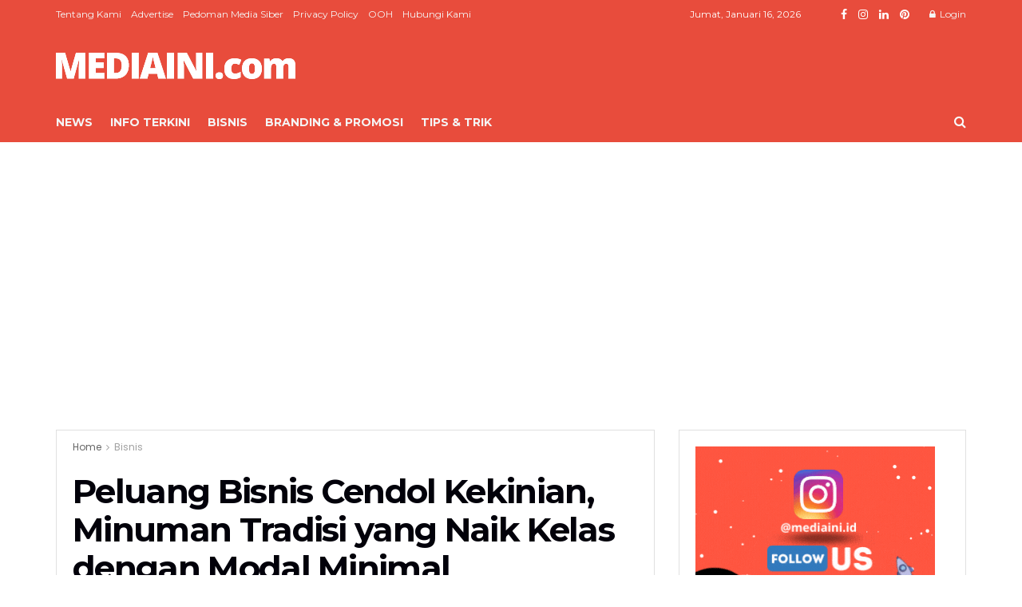

--- FILE ---
content_type: text/html; charset=UTF-8
request_url: https://mediaini.com/bisnis/2020/07/22/35387/peluang-bisnis-cendol-kekinian-minuman-tradisi-yang-naik-kelas-dengan-modal-minimal/
body_size: 42370
content:
<!doctype html>
<!--[if lt IE 7]> <html class="no-js lt-ie9 lt-ie8 lt-ie7" lang="id" prefix="og: https://ogp.me/ns#"> <![endif]-->
<!--[if IE 7]>    <html class="no-js lt-ie9 lt-ie8" lang="id" prefix="og: https://ogp.me/ns#"> <![endif]-->
<!--[if IE 8]>    <html class="no-js lt-ie9" lang="id" prefix="og: https://ogp.me/ns#"> <![endif]-->
<!--[if IE 9]>    <html class="no-js lt-ie10" lang="id" prefix="og: https://ogp.me/ns#"> <![endif]-->
<!--[if gt IE 8]><!--> <html class="no-js" lang="id" prefix="og: https://ogp.me/ns#"> <!--<![endif]-->
<head><meta http-equiv="Content-Type" content="text/html; charset=UTF-8" /><script>if(navigator.userAgent.match(/MSIE|Internet Explorer/i)||navigator.userAgent.match(/Trident\/7\..*?rv:11/i)){var href=document.location.href;if(!href.match(/[?&]nowprocket/)){if(href.indexOf("?")==-1){if(href.indexOf("#")==-1){document.location.href=href+"?nowprocket=1"}else{document.location.href=href.replace("#","?nowprocket=1#")}}else{if(href.indexOf("#")==-1){document.location.href=href+"&nowprocket=1"}else{document.location.href=href.replace("#","&nowprocket=1#")}}}}</script><script>(()=>{class RocketLazyLoadScripts{constructor(){this.v="1.2.5.1",this.triggerEvents=["keydown","mousedown","mousemove","touchmove","touchstart","touchend","wheel"],this.userEventHandler=this.t.bind(this),this.touchStartHandler=this.i.bind(this),this.touchMoveHandler=this.o.bind(this),this.touchEndHandler=this.h.bind(this),this.clickHandler=this.u.bind(this),this.interceptedClicks=[],this.interceptedClickListeners=[],this.l(this),window.addEventListener("pageshow",(t=>{this.persisted=t.persisted,this.everythingLoaded&&this.m()})),document.addEventListener("DOMContentLoaded",(()=>{this.p()})),this.delayedScripts={normal:[],async:[],defer:[]},this.trash=[],this.allJQueries=[]}k(t){document.hidden?t.t():(this.triggerEvents.forEach((e=>window.addEventListener(e,t.userEventHandler,{passive:!0}))),window.addEventListener("touchstart",t.touchStartHandler,{passive:!0}),window.addEventListener("mousedown",t.touchStartHandler),document.addEventListener("visibilitychange",t.userEventHandler))}_(){this.triggerEvents.forEach((t=>window.removeEventListener(t,this.userEventHandler,{passive:!0}))),document.removeEventListener("visibilitychange",this.userEventHandler)}i(t){"HTML"!==t.target.tagName&&(window.addEventListener("touchend",this.touchEndHandler),window.addEventListener("mouseup",this.touchEndHandler),window.addEventListener("touchmove",this.touchMoveHandler,{passive:!0}),window.addEventListener("mousemove",this.touchMoveHandler),t.target.addEventListener("click",this.clickHandler),this.L(t.target,!0),this.M(t.target,"onclick","rocket-onclick"),this.C())}o(t){window.removeEventListener("touchend",this.touchEndHandler),window.removeEventListener("mouseup",this.touchEndHandler),window.removeEventListener("touchmove",this.touchMoveHandler,{passive:!0}),window.removeEventListener("mousemove",this.touchMoveHandler),t.target.removeEventListener("click",this.clickHandler),this.L(t.target,!1),this.M(t.target,"rocket-onclick","onclick"),this.O()}h(){window.removeEventListener("touchend",this.touchEndHandler),window.removeEventListener("mouseup",this.touchEndHandler),window.removeEventListener("touchmove",this.touchMoveHandler,{passive:!0}),window.removeEventListener("mousemove",this.touchMoveHandler)}u(t){t.target.removeEventListener("click",this.clickHandler),this.L(t.target,!1),this.M(t.target,"rocket-onclick","onclick"),this.interceptedClicks.push(t),t.preventDefault(),t.stopPropagation(),t.stopImmediatePropagation(),this.O()}D(){window.removeEventListener("touchstart",this.touchStartHandler,{passive:!0}),window.removeEventListener("mousedown",this.touchStartHandler),this.interceptedClicks.forEach((t=>{t.target.dispatchEvent(new MouseEvent("click",{view:t.view,bubbles:!0,cancelable:!0}))}))}l(t){EventTarget.prototype.addEventListenerBase=EventTarget.prototype.addEventListener,EventTarget.prototype.addEventListener=function(e,i,o){"click"!==e||t.windowLoaded||i===t.clickHandler||t.interceptedClickListeners.push({target:this,func:i,options:o}),(this||window).addEventListenerBase(e,i,o)}}L(t,e){this.interceptedClickListeners.forEach((i=>{i.target===t&&(e?t.removeEventListener("click",i.func,i.options):t.addEventListener("click",i.func,i.options))})),t.parentNode!==document.documentElement&&this.L(t.parentNode,e)}S(){return new Promise((t=>{this.T?this.O=t:t()}))}C(){this.T=!0}O(){this.T=!1}M(t,e,i){t.hasAttribute&&t.hasAttribute(e)&&(event.target.setAttribute(i,event.target.getAttribute(e)),event.target.removeAttribute(e))}t(){this._(this),"loading"===document.readyState?document.addEventListener("DOMContentLoaded",this.R.bind(this)):this.R()}p(){let t=[];document.querySelectorAll("script[type=rocketlazyloadscript][data-rocket-src]").forEach((e=>{let i=e.getAttribute("data-rocket-src");if(i&&0!==i.indexOf("data:")){0===i.indexOf("//")&&(i=location.protocol+i);try{const o=new URL(i).origin;o!==location.origin&&t.push({src:o,crossOrigin:e.crossOrigin||"module"===e.getAttribute("data-rocket-type")})}catch(t){}}})),t=[...new Map(t.map((t=>[JSON.stringify(t),t]))).values()],this.j(t,"preconnect")}async R(){this.lastBreath=Date.now(),this.P(this),this.F(this),this.q(),this.A(),this.I(),await this.U(this.delayedScripts.normal),await this.U(this.delayedScripts.defer),await this.U(this.delayedScripts.async);try{await this.W(),await this.H(this),await this.J()}catch(t){console.error(t)}window.dispatchEvent(new Event("rocket-allScriptsLoaded")),this.everythingLoaded=!0,this.S().then((()=>{this.D()})),this.N()}A(){document.querySelectorAll("script[type=rocketlazyloadscript]").forEach((t=>{t.hasAttribute("data-rocket-src")?t.hasAttribute("async")&&!1!==t.async?this.delayedScripts.async.push(t):t.hasAttribute("defer")&&!1!==t.defer||"module"===t.getAttribute("data-rocket-type")?this.delayedScripts.defer.push(t):this.delayedScripts.normal.push(t):this.delayedScripts.normal.push(t)}))}async B(t){if(await this.G(),!0!==t.noModule||!("noModule"in HTMLScriptElement.prototype))return new Promise((e=>{let i;function o(){(i||t).setAttribute("data-rocket-status","executed"),e()}try{if(navigator.userAgent.indexOf("Firefox/")>0||""===navigator.vendor)i=document.createElement("script"),[...t.attributes].forEach((t=>{let e=t.nodeName;"type"!==e&&("data-rocket-type"===e&&(e="type"),"data-rocket-src"===e&&(e="src"),i.setAttribute(e,t.nodeValue))})),t.text&&(i.text=t.text),i.hasAttribute("src")?(i.addEventListener("load",o),i.addEventListener("error",(function(){i.setAttribute("data-rocket-status","failed"),e()})),setTimeout((()=>{i.isConnected||e()}),1)):(i.text=t.text,o()),t.parentNode.replaceChild(i,t);else{const i=t.getAttribute("data-rocket-type"),n=t.getAttribute("data-rocket-src");i?(t.type=i,t.removeAttribute("data-rocket-type")):t.removeAttribute("type"),t.addEventListener("load",o),t.addEventListener("error",(function(){t.setAttribute("data-rocket-status","failed"),e()})),n?(t.removeAttribute("data-rocket-src"),t.src=n):t.src="data:text/javascript;base64,"+window.btoa(unescape(encodeURIComponent(t.text)))}}catch(i){t.setAttribute("data-rocket-status","failed"),e()}}));t.setAttribute("data-rocket-status","skipped")}async U(t){const e=t.shift();return e&&e.isConnected?(await this.B(e),this.U(t)):Promise.resolve()}I(){this.j([...this.delayedScripts.normal,...this.delayedScripts.defer,...this.delayedScripts.async],"preload")}j(t,e){var i=document.createDocumentFragment();t.forEach((t=>{const o=t.getAttribute&&t.getAttribute("data-rocket-src")||t.src;if(o){const n=document.createElement("link");n.href=o,n.rel=e,"preconnect"!==e&&(n.as="script"),t.getAttribute&&"module"===t.getAttribute("data-rocket-type")&&(n.crossOrigin=!0),t.crossOrigin&&(n.crossOrigin=t.crossOrigin),t.integrity&&(n.integrity=t.integrity),i.appendChild(n),this.trash.push(n)}})),document.head.appendChild(i)}P(t){let e={};function i(i,o){return e[o].eventsToRewrite.indexOf(i)>=0&&!t.everythingLoaded?"rocket-"+i:i}function o(t,o){!function(t){e[t]||(e[t]={originalFunctions:{add:t.addEventListener,remove:t.removeEventListener},eventsToRewrite:[]},t.addEventListener=function(){arguments[0]=i(arguments[0],t),e[t].originalFunctions.add.apply(t,arguments)},t.removeEventListener=function(){arguments[0]=i(arguments[0],t),e[t].originalFunctions.remove.apply(t,arguments)})}(t),e[t].eventsToRewrite.push(o)}function n(e,i){let o=e[i];e[i]=null,Object.defineProperty(e,i,{get:()=>o||function(){},set(n){t.everythingLoaded?o=n:e["rocket"+i]=o=n}})}o(document,"DOMContentLoaded"),o(window,"DOMContentLoaded"),o(window,"load"),o(window,"pageshow"),o(document,"readystatechange"),n(document,"onreadystatechange"),n(window,"onload"),n(window,"onpageshow")}F(t){let e;function i(e){return t.everythingLoaded?e:e.split(" ").map((t=>"load"===t||0===t.indexOf("load.")?"rocket-jquery-load":t)).join(" ")}function o(o){if(o&&o.fn&&!t.allJQueries.includes(o)){o.fn.ready=o.fn.init.prototype.ready=function(e){return t.domReadyFired?e.bind(document)(o):document.addEventListener("rocket-DOMContentLoaded",(()=>e.bind(document)(o))),o([])};const e=o.fn.on;o.fn.on=o.fn.init.prototype.on=function(){return this[0]===window&&("string"==typeof arguments[0]||arguments[0]instanceof String?arguments[0]=i(arguments[0]):"object"==typeof arguments[0]&&Object.keys(arguments[0]).forEach((t=>{const e=arguments[0][t];delete arguments[0][t],arguments[0][i(t)]=e}))),e.apply(this,arguments),this},t.allJQueries.push(o)}e=o}o(window.jQuery),Object.defineProperty(window,"jQuery",{get:()=>e,set(t){o(t)}})}async H(t){const e=document.querySelector("script[data-webpack]");e&&(await async function(){return new Promise((t=>{e.addEventListener("load",t),e.addEventListener("error",t)}))}(),await t.K(),await t.H(t))}async W(){this.domReadyFired=!0,await this.G(),document.dispatchEvent(new Event("rocket-readystatechange")),await this.G(),document.rocketonreadystatechange&&document.rocketonreadystatechange(),await this.G(),document.dispatchEvent(new Event("rocket-DOMContentLoaded")),await this.G(),window.dispatchEvent(new Event("rocket-DOMContentLoaded"))}async J(){await this.G(),document.dispatchEvent(new Event("rocket-readystatechange")),await this.G(),document.rocketonreadystatechange&&document.rocketonreadystatechange(),await this.G(),window.dispatchEvent(new Event("rocket-load")),await this.G(),window.rocketonload&&window.rocketonload(),await this.G(),this.allJQueries.forEach((t=>t(window).trigger("rocket-jquery-load"))),await this.G();const t=new Event("rocket-pageshow");t.persisted=this.persisted,window.dispatchEvent(t),await this.G(),window.rocketonpageshow&&window.rocketonpageshow({persisted:this.persisted}),this.windowLoaded=!0}m(){document.onreadystatechange&&document.onreadystatechange(),window.onload&&window.onload(),window.onpageshow&&window.onpageshow({persisted:this.persisted})}q(){const t=new Map;document.write=document.writeln=function(e){const i=document.currentScript;i||console.error("WPRocket unable to document.write this: "+e);const o=document.createRange(),n=i.parentElement;let s=t.get(i);void 0===s&&(s=i.nextSibling,t.set(i,s));const c=document.createDocumentFragment();o.setStart(c,0),c.appendChild(o.createContextualFragment(e)),n.insertBefore(c,s)}}async G(){Date.now()-this.lastBreath>45&&(await this.K(),this.lastBreath=Date.now())}async K(){return document.hidden?new Promise((t=>setTimeout(t))):new Promise((t=>requestAnimationFrame(t)))}N(){this.trash.forEach((t=>t.remove()))}static run(){const t=new RocketLazyLoadScripts;t.k(t)}}RocketLazyLoadScripts.run()})();</script>
    
    <meta name='viewport' content='width=device-width, initial-scale=1, user-scalable=yes' />
    <link rel="profile" href="https://gmpg.org/xfn/11" />
    <link rel="pingback" href="https://mediaini.com/xmlrpc.php" />
    	<style>img:is([sizes="auto" i], [sizes^="auto," i]) { contain-intrinsic-size: 3000px 1500px }</style>
	
<!-- Google Tag Manager for WordPress by gtm4wp.com -->
<script data-cfasync="false" data-pagespeed-no-defer>
	var gtm4wp_datalayer_name = "dataLayer";
	var dataLayer = dataLayer || [];
</script>
<!-- End Google Tag Manager for WordPress by gtm4wp.com -->			<script type="rocketlazyloadscript" data-rocket-type="text/javascript">
			  var jnews_ajax_url = '/?ajax-request=jnews'
			</script>
			<script type="rocketlazyloadscript" data-rocket-type="text/javascript">;window.jnews=window.jnews||{},window.jnews.library=window.jnews.library||{},window.jnews.library=function(){"use strict";var e=this;e.win=window,e.doc=document,e.noop=function(){},e.globalBody=e.doc.getElementsByTagName("body")[0],e.globalBody=e.globalBody?e.globalBody:e.doc,e.win.jnewsDataStorage=e.win.jnewsDataStorage||{_storage:new WeakMap,put:function(e,t,n){this._storage.has(e)||this._storage.set(e,new Map),this._storage.get(e).set(t,n)},get:function(e,t){return this._storage.get(e).get(t)},has:function(e,t){return this._storage.has(e)&&this._storage.get(e).has(t)},remove:function(e,t){var n=this._storage.get(e).delete(t);return 0===!this._storage.get(e).size&&this._storage.delete(e),n}},e.windowWidth=function(){return e.win.innerWidth||e.docEl.clientWidth||e.globalBody.clientWidth},e.windowHeight=function(){return e.win.innerHeight||e.docEl.clientHeight||e.globalBody.clientHeight},e.requestAnimationFrame=e.win.requestAnimationFrame||e.win.webkitRequestAnimationFrame||e.win.mozRequestAnimationFrame||e.win.msRequestAnimationFrame||window.oRequestAnimationFrame||function(e){return setTimeout(e,1e3/60)},e.cancelAnimationFrame=e.win.cancelAnimationFrame||e.win.webkitCancelAnimationFrame||e.win.webkitCancelRequestAnimationFrame||e.win.mozCancelAnimationFrame||e.win.msCancelRequestAnimationFrame||e.win.oCancelRequestAnimationFrame||function(e){clearTimeout(e)},e.classListSupport="classList"in document.createElement("_"),e.hasClass=e.classListSupport?function(e,t){return e.classList.contains(t)}:function(e,t){return e.className.indexOf(t)>=0},e.addClass=e.classListSupport?function(t,n){e.hasClass(t,n)||t.classList.add(n)}:function(t,n){e.hasClass(t,n)||(t.className+=" "+n)},e.removeClass=e.classListSupport?function(t,n){e.hasClass(t,n)&&t.classList.remove(n)}:function(t,n){e.hasClass(t,n)&&(t.className=t.className.replace(n,""))},e.objKeys=function(e){var t=[];for(var n in e)Object.prototype.hasOwnProperty.call(e,n)&&t.push(n);return t},e.isObjectSame=function(e,t){var n=!0;return JSON.stringify(e)!==JSON.stringify(t)&&(n=!1),n},e.extend=function(){for(var e,t,n,o=arguments[0]||{},i=1,a=arguments.length;i<a;i++)if(null!==(e=arguments[i]))for(t in e)o!==(n=e[t])&&void 0!==n&&(o[t]=n);return o},e.dataStorage=e.win.jnewsDataStorage,e.isVisible=function(e){return 0!==e.offsetWidth&&0!==e.offsetHeight||e.getBoundingClientRect().length},e.getHeight=function(e){return e.offsetHeight||e.clientHeight||e.getBoundingClientRect().height},e.getWidth=function(e){return e.offsetWidth||e.clientWidth||e.getBoundingClientRect().width},e.supportsPassive=!1;try{var t=Object.defineProperty({},"passive",{get:function(){e.supportsPassive=!0}});"createEvent"in e.doc?e.win.addEventListener("test",null,t):"fireEvent"in e.doc&&e.win.attachEvent("test",null)}catch(e){}e.passiveOption=!!e.supportsPassive&&{passive:!0},e.setStorage=function(e,t){e="jnews-"+e;var n={expired:Math.floor(((new Date).getTime()+432e5)/1e3)};t=Object.assign(n,t);localStorage.setItem(e,JSON.stringify(t))},e.getStorage=function(e){e="jnews-"+e;var t=localStorage.getItem(e);return null!==t&&0<t.length?JSON.parse(localStorage.getItem(e)):{}},e.expiredStorage=function(){var t,n="jnews-";for(var o in localStorage)o.indexOf(n)>-1&&"undefined"!==(t=e.getStorage(o.replace(n,""))).expired&&t.expired<Math.floor((new Date).getTime()/1e3)&&localStorage.removeItem(o)},e.addEvents=function(t,n,o){for(var i in n){var a=["touchstart","touchmove"].indexOf(i)>=0&&!o&&e.passiveOption;"createEvent"in e.doc?t.addEventListener(i,n[i],a):"fireEvent"in e.doc&&t.attachEvent("on"+i,n[i])}},e.removeEvents=function(t,n){for(var o in n)"createEvent"in e.doc?t.removeEventListener(o,n[o]):"fireEvent"in e.doc&&t.detachEvent("on"+o,n[o])},e.triggerEvents=function(t,n,o){var i;o=o||{detail:null};return"createEvent"in e.doc?(!(i=e.doc.createEvent("CustomEvent")||new CustomEvent(n)).initCustomEvent||i.initCustomEvent(n,!0,!1,o),void t.dispatchEvent(i)):"fireEvent"in e.doc?((i=e.doc.createEventObject()).eventType=n,void t.fireEvent("on"+i.eventType,i)):void 0},e.getParents=function(t,n){void 0===n&&(n=e.doc);for(var o=[],i=t.parentNode,a=!1;!a;)if(i){var r=i;r.querySelectorAll(n).length?a=!0:(o.push(r),i=r.parentNode)}else o=[],a=!0;return o},e.forEach=function(e,t,n){for(var o=0,i=e.length;o<i;o++)t.call(n,e[o],o)},e.getText=function(e){return e.innerText||e.textContent},e.setText=function(e,t){var n="object"==typeof t?t.innerText||t.textContent:t;e.innerText&&(e.innerText=n),e.textContent&&(e.textContent=n)},e.httpBuildQuery=function(t){return e.objKeys(t).reduce(function t(n){var o=arguments.length>1&&void 0!==arguments[1]?arguments[1]:null;return function(i,a){var r=n[a];a=encodeURIComponent(a);var s=o?"".concat(o,"[").concat(a,"]"):a;return null==r||"function"==typeof r?(i.push("".concat(s,"=")),i):["number","boolean","string"].includes(typeof r)?(i.push("".concat(s,"=").concat(encodeURIComponent(r))),i):(i.push(e.objKeys(r).reduce(t(r,s),[]).join("&")),i)}}(t),[]).join("&")},e.get=function(t,n,o,i){return o="function"==typeof o?o:e.noop,e.ajax("GET",t,n,o,i)},e.post=function(t,n,o,i){return o="function"==typeof o?o:e.noop,e.ajax("POST",t,n,o,i)},e.ajax=function(t,n,o,i,a){var r=new XMLHttpRequest,s=n,c=e.httpBuildQuery(o);if(t=-1!=["GET","POST"].indexOf(t)?t:"GET",r.open(t,s+("GET"==t?"?"+c:""),!0),"POST"==t&&r.setRequestHeader("Content-type","application/x-www-form-urlencoded"),r.setRequestHeader("X-Requested-With","XMLHttpRequest"),r.onreadystatechange=function(){4===r.readyState&&200<=r.status&&300>r.status&&"function"==typeof i&&i.call(void 0,r.response)},void 0!==a&&!a){return{xhr:r,send:function(){r.send("POST"==t?c:null)}}}return r.send("POST"==t?c:null),{xhr:r}},e.scrollTo=function(t,n,o){function i(e,t,n){this.start=this.position(),this.change=e-this.start,this.currentTime=0,this.increment=20,this.duration=void 0===n?500:n,this.callback=t,this.finish=!1,this.animateScroll()}return Math.easeInOutQuad=function(e,t,n,o){return(e/=o/2)<1?n/2*e*e+t:-n/2*(--e*(e-2)-1)+t},i.prototype.stop=function(){this.finish=!0},i.prototype.move=function(t){e.doc.documentElement.scrollTop=t,e.globalBody.parentNode.scrollTop=t,e.globalBody.scrollTop=t},i.prototype.position=function(){return e.doc.documentElement.scrollTop||e.globalBody.parentNode.scrollTop||e.globalBody.scrollTop},i.prototype.animateScroll=function(){this.currentTime+=this.increment;var t=Math.easeInOutQuad(this.currentTime,this.start,this.change,this.duration);this.move(t),this.currentTime<this.duration&&!this.finish?e.requestAnimationFrame.call(e.win,this.animateScroll.bind(this)):this.callback&&"function"==typeof this.callback&&this.callback()},new i(t,n,o)},e.unwrap=function(t){var n,o=t;e.forEach(t,(function(e,t){n?n+=e:n=e})),o.replaceWith(n)},e.performance={start:function(e){performance.mark(e+"Start")},stop:function(e){performance.mark(e+"End"),performance.measure(e,e+"Start",e+"End")}},e.fps=function(){var t=0,n=0,o=0;!function(){var i=t=0,a=0,r=0,s=document.getElementById("fpsTable"),c=function(t){void 0===document.getElementsByTagName("body")[0]?e.requestAnimationFrame.call(e.win,(function(){c(t)})):document.getElementsByTagName("body")[0].appendChild(t)};null===s&&((s=document.createElement("div")).style.position="fixed",s.style.top="120px",s.style.left="10px",s.style.width="100px",s.style.height="20px",s.style.border="1px solid black",s.style.fontSize="11px",s.style.zIndex="100000",s.style.backgroundColor="white",s.id="fpsTable",c(s));var l=function(){o++,n=Date.now(),(a=(o/(r=(n-t)/1e3)).toPrecision(2))!=i&&(i=a,s.innerHTML=i+"fps"),1<r&&(t=n,o=0),e.requestAnimationFrame.call(e.win,l)};l()}()},e.instr=function(e,t){for(var n=0;n<t.length;n++)if(-1!==e.toLowerCase().indexOf(t[n].toLowerCase()))return!0},e.winLoad=function(t,n){function o(o){if("complete"===e.doc.readyState||"interactive"===e.doc.readyState)return!o||n?setTimeout(t,n||1):t(o),1}o()||e.addEvents(e.win,{load:o})},e.docReady=function(t,n){function o(o){if("complete"===e.doc.readyState||"interactive"===e.doc.readyState)return!o||n?setTimeout(t,n||1):t(o),1}o()||e.addEvents(e.doc,{DOMContentLoaded:o})},e.fireOnce=function(){e.docReady((function(){e.assets=e.assets||[],e.assets.length&&(e.boot(),e.load_assets())}),50)},e.boot=function(){e.length&&e.doc.querySelectorAll("style[media]").forEach((function(e){"not all"==e.getAttribute("media")&&e.removeAttribute("media")}))},e.create_js=function(t,n){var o=e.doc.createElement("script");switch(o.setAttribute("src",t),n){case"defer":o.setAttribute("defer",!0);break;case"async":o.setAttribute("async",!0);break;case"deferasync":o.setAttribute("defer",!0),o.setAttribute("async",!0)}e.globalBody.appendChild(o)},e.load_assets=function(){"object"==typeof e.assets&&e.forEach(e.assets.slice(0),(function(t,n){var o="";t.defer&&(o+="defer"),t.async&&(o+="async"),e.create_js(t.url,o);var i=e.assets.indexOf(t);i>-1&&e.assets.splice(i,1)})),e.assets=jnewsoption.au_scripts=window.jnewsads=[]},e.setCookie=function(e,t,n){var o="";if(n){var i=new Date;i.setTime(i.getTime()+24*n*60*60*1e3),o="; expires="+i.toUTCString()}document.cookie=e+"="+(t||"")+o+"; path=/"},e.getCookie=function(e){for(var t=e+"=",n=document.cookie.split(";"),o=0;o<n.length;o++){for(var i=n[o];" "==i.charAt(0);)i=i.substring(1,i.length);if(0==i.indexOf(t))return i.substring(t.length,i.length)}return null},e.eraseCookie=function(e){document.cookie=e+"=; Path=/; Expires=Thu, 01 Jan 1970 00:00:01 GMT;"},e.docReady((function(){e.globalBody=e.globalBody==e.doc?e.doc.getElementsByTagName("body")[0]:e.globalBody,e.globalBody=e.globalBody?e.globalBody:e.doc})),e.winLoad((function(){e.winLoad((function(){var t=!1;if(void 0!==window.jnewsadmin)if(void 0!==window.file_version_checker){var n=e.objKeys(window.file_version_checker);n.length?n.forEach((function(e){t||"10.0.4"===window.file_version_checker[e]||(t=!0)})):t=!0}else t=!0;t&&(window.jnewsHelper.getMessage(),window.jnewsHelper.getNotice())}),2500)}))},window.jnews.library=new window.jnews.library;</script>
<!-- Optimasi Mesin Pencari oleh Rank Math PRO - https://rankmath.com/ -->
<title>Peluang Bisnis Cendol Kekinian, Minuman Tradisi yang Naik Kelas dengan Modal Minimal - MEDIAINI</title><link rel="preload" as="style" href="https://fonts.googleapis.com/css?family=Poppins%3Areguler%7CMontserrat%3A700%2C700%2Cregular&#038;display=swap" /><link rel="stylesheet" href="https://fonts.googleapis.com/css?family=Poppins%3Areguler%7CMontserrat%3A700%2C700%2Cregular&#038;display=swap" media="print" onload="this.media='all'" /><noscript><link rel="stylesheet" href="https://fonts.googleapis.com/css?family=Poppins%3Areguler%7CMontserrat%3A700%2C700%2Cregular&#038;display=swap" /></noscript>
<meta name="description" content="Minuman cendol, minuman tradisional yang eksis dan naik kelas di pasaran. Buka bisnis cendol kekinian bisa dengan modal minim buat untung"/>
<meta name="robots" content="follow, index, max-snippet:-1, max-video-preview:-1, max-image-preview:large"/>
<link rel="canonical" href="https://mediaini.com/bisnis/2020/07/22/35387/peluang-bisnis-cendol-kekinian-minuman-tradisi-yang-naik-kelas-dengan-modal-minimal/" />
<meta property="og:locale" content="id_ID" />
<meta property="og:type" content="article" />
<meta property="og:title" content="Peluang Bisnis Cendol Kekinian, Minuman Tradisi yang Naik Kelas dengan Modal Minimal - MEDIAINI" />
<meta property="og:description" content="Minuman cendol, minuman tradisional yang eksis dan naik kelas di pasaran. Buka bisnis cendol kekinian bisa dengan modal minim buat untung" />
<meta property="og:url" content="https://mediaini.com/bisnis/2020/07/22/35387/peluang-bisnis-cendol-kekinian-minuman-tradisi-yang-naik-kelas-dengan-modal-minimal/" />
<meta property="og:site_name" content="MEDIAINI" />
<meta property="article:tag" content="bisnis" />
<meta property="article:tag" content="Cendol Kekinian" />
<meta property="article:tag" content="Minuman Tradisional" />
<meta property="article:section" content="Bisnis" />
<meta property="og:updated_time" content="2022-04-12T14:38:52+07:00" />
<meta property="og:image" content="https://mediaini.com/wp-content/uploads/2020/07/peluang-minuman-tradisi-jadi-kekinian.jpg" />
<meta property="og:image:secure_url" content="https://mediaini.com/wp-content/uploads/2020/07/peluang-minuman-tradisi-jadi-kekinian.jpg" />
<meta property="og:image:width" content="1280" />
<meta property="og:image:height" content="1920" />
<meta property="og:image:alt" content="Bisnis Cendol Kekinian" />
<meta property="og:image:type" content="image/jpeg" />
<meta property="article:published_time" content="2020-07-22T00:00:00+07:00" />
<meta property="article:modified_time" content="2022-04-12T14:38:52+07:00" />
<meta name="twitter:card" content="summary_large_image" />
<meta name="twitter:title" content="Peluang Bisnis Cendol Kekinian, Minuman Tradisi yang Naik Kelas dengan Modal Minimal - MEDIAINI" />
<meta name="twitter:description" content="Minuman cendol, minuman tradisional yang eksis dan naik kelas di pasaran. Buka bisnis cendol kekinian bisa dengan modal minim buat untung" />
<meta name="twitter:image" content="https://mediaini.com/wp-content/uploads/2020/07/peluang-minuman-tradisi-jadi-kekinian.jpg" />
<meta name="twitter:label1" content="Ditulis oleh" />
<meta name="twitter:data1" content="Intenesty" />
<meta name="twitter:label2" content="Waktunya membaca" />
<meta name="twitter:data2" content="2 menit" />
<script type="application/ld+json" class="rank-math-schema-pro">{"@context":"https://schema.org","@graph":[{"@type":"Organization","@id":"https://mediaini.com/#organization","name":"MEDIAINI","logo":{"@type":"ImageObject","@id":"https://mediaini.com/#logo","url":"https://mediaini.com/wp-content/uploads/2021/05/Logo-MEDIAINI-orange-300.png","contentUrl":"https://mediaini.com/wp-content/uploads/2021/05/Logo-MEDIAINI-orange-300.png","caption":"MEDIAINI","inLanguage":"id","width":"300","height":"33"}},{"@type":"WebSite","@id":"https://mediaini.com/#website","url":"https://mediaini.com","name":"MEDIAINI","publisher":{"@id":"https://mediaini.com/#organization"},"inLanguage":"id"},{"@type":"ImageObject","@id":"https://mediaini.com/wp-content/uploads/2020/07/peluang-minuman-tradisi-jadi-kekinian.jpg","url":"https://mediaini.com/wp-content/uploads/2020/07/peluang-minuman-tradisi-jadi-kekinian.jpg","width":"1280","height":"1920","caption":"Bisnis Cendol Kekinian","inLanguage":"id"},{"@type":"WebPage","@id":"https://mediaini.com/bisnis/2020/07/22/35387/peluang-bisnis-cendol-kekinian-minuman-tradisi-yang-naik-kelas-dengan-modal-minimal/#webpage","url":"https://mediaini.com/bisnis/2020/07/22/35387/peluang-bisnis-cendol-kekinian-minuman-tradisi-yang-naik-kelas-dengan-modal-minimal/","name":"Peluang Bisnis Cendol Kekinian, Minuman Tradisi yang Naik Kelas dengan Modal Minimal - MEDIAINI","datePublished":"2020-07-22T00:00:00+07:00","dateModified":"2022-04-12T14:38:52+07:00","isPartOf":{"@id":"https://mediaini.com/#website"},"primaryImageOfPage":{"@id":"https://mediaini.com/wp-content/uploads/2020/07/peluang-minuman-tradisi-jadi-kekinian.jpg"},"inLanguage":"id"},{"@type":"Person","@id":"https://mediaini.com/bisnis/2020/07/22/35387/peluang-bisnis-cendol-kekinian-minuman-tradisi-yang-naik-kelas-dengan-modal-minimal/#author","name":"Intenesty","image":{"@type":"ImageObject","@id":"https://secure.gravatar.com/avatar/cdf59ee707d4dca0c1346482517b32dc?s=96&amp;d=https%3A%2F%2Fmediaini.com%2Fwp-content%2Fuploads%2F2020%2F09%2Fcropped-cropped-siteicon.png&amp;r=g","url":"https://secure.gravatar.com/avatar/cdf59ee707d4dca0c1346482517b32dc?s=96&amp;d=https%3A%2F%2Fmediaini.com%2Fwp-content%2Fuploads%2F2020%2F09%2Fcropped-cropped-siteicon.png&amp;r=g","caption":"Intenesty","inLanguage":"id"},"sameAs":["https://2020.mediaini.com/"],"worksFor":{"@id":"https://mediaini.com/#organization"}},{"@type":"NewsArticle","headline":"Peluang Bisnis Cendol Kekinian, Minuman Tradisi yang Naik Kelas dengan Modal Minimal - MEDIAINI","keywords":"Bisnis Cendol,Cendol Kekinian,Minuman Tradisional yang Eksis,Bisnis Es Cendol,Minuman Tradisional yang Eksi","datePublished":"2020-07-22T00:00:00+07:00","dateModified":"2022-04-12T14:38:52+07:00","articleSection":"Bisnis","author":{"@id":"https://mediaini.com/bisnis/2020/07/22/35387/peluang-bisnis-cendol-kekinian-minuman-tradisi-yang-naik-kelas-dengan-modal-minimal/#author","name":"Intenesty"},"publisher":{"@id":"https://mediaini.com/#organization"},"description":"Minuman cendol, minuman tradisional yang eksis dan naik kelas di pasaran. Buka bisnis cendol kekinian bisa dengan modal minim buat untung","copyrightYear":"2022","copyrightHolder":{"@id":"https://mediaini.com/#organization"},"name":"Peluang Bisnis Cendol Kekinian, Minuman Tradisi yang Naik Kelas dengan Modal Minimal - MEDIAINI","@id":"https://mediaini.com/bisnis/2020/07/22/35387/peluang-bisnis-cendol-kekinian-minuman-tradisi-yang-naik-kelas-dengan-modal-minimal/#richSnippet","isPartOf":{"@id":"https://mediaini.com/bisnis/2020/07/22/35387/peluang-bisnis-cendol-kekinian-minuman-tradisi-yang-naik-kelas-dengan-modal-minimal/#webpage"},"image":{"@id":"https://mediaini.com/wp-content/uploads/2020/07/peluang-minuman-tradisi-jadi-kekinian.jpg"},"inLanguage":"id","mainEntityOfPage":{"@id":"https://mediaini.com/bisnis/2020/07/22/35387/peluang-bisnis-cendol-kekinian-minuman-tradisi-yang-naik-kelas-dengan-modal-minimal/#webpage"}}]}</script>
<!-- /Plugin WordPress Rank Math SEO -->

<link rel='dns-prefetch' href='//maps.google.com' />
<link rel='dns-prefetch' href='//www.googletagmanager.com' />
<link rel='dns-prefetch' href='//fonts.googleapis.com' />
<link rel='dns-prefetch' href='//maps.googleapis.com' />
<link rel='dns-prefetch' href='//maps.gstatic.com' />
<link rel='dns-prefetch' href='//fonts.gstatic.com' />
<link rel='dns-prefetch' href='//use.fontawesome.com' />
<link rel='dns-prefetch' href='//ajax.googleapis.com' />
<link rel='dns-prefetch' href='//apis.google.com' />
<link rel='dns-prefetch' href='//google-analytics.com' />
<link rel='dns-prefetch' href='//www.google-analytics.com' />
<link rel='dns-prefetch' href='//ssl.google-analytics.com' />
<link rel='dns-prefetch' href='//www.googletagservices.com' />
<link rel='dns-prefetch' href='//googleads.g.doubleclick.net' />
<link rel='dns-prefetch' href='//adservice.google.com' />
<link rel='dns-prefetch' href='//pagead2.googlesyndication.com' />
<link rel='dns-prefetch' href='//tpc.googlesyndication.com' />
<link rel='dns-prefetch' href='//youtube.com' />
<link rel='dns-prefetch' href='//i.ytimg.com' />
<link rel='dns-prefetch' href='//player.vimeo.com' />
<link rel='dns-prefetch' href='//api.pinterest.com' />
<link rel='dns-prefetch' href='//assets.pinterest.com' />
<link rel='dns-prefetch' href='//connect.facebook.net' />
<link rel='dns-prefetch' href='//platform.twitter.com' />
<link rel='dns-prefetch' href='//syndication.twitter.com' />
<link rel='dns-prefetch' href='//platform.instagram.com' />
<link rel='dns-prefetch' href='//referrer.disqus.com' />
<link rel='dns-prefetch' href='//c.disquscdn.com' />
<link rel='dns-prefetch' href='//cdnjs.cloudflare.com' />
<link rel='dns-prefetch' href='//cdn.ampproject.org' />
<link rel='dns-prefetch' href='//pixel.wp.com' />
<link rel='dns-prefetch' href='//disqus.com' />
<link rel='dns-prefetch' href='//s.gravatar.com' />
<link rel='dns-prefetch' href='//0.gravatar.com' />
<link rel='dns-prefetch' href='//2.gravatar.com' />
<link rel='dns-prefetch' href='//1.gravatar.com' />
<link rel='dns-prefetch' href='//sitename.disqus.com' />
<link rel='dns-prefetch' href='//s7.addthis.com' />
<link rel='dns-prefetch' href='//platform.linkedin.com' />
<link rel='dns-prefetch' href='//w.sharethis.com' />
<link rel='dns-prefetch' href='//s0.wp.com' />
<link rel='dns-prefetch' href='//s1.wp.com' />
<link rel='dns-prefetch' href='//s2.wp.com' />
<link rel='dns-prefetch' href='//stats.wp.com' />
<link rel='dns-prefetch' href='//ajax.microsoft.com' />
<link rel='dns-prefetch' href='//ajax.aspnetcdn.com' />
<link rel='dns-prefetch' href='//s3.amazonaws.com' />
<link rel='dns-prefetch' href='//code.jquery.com' />
<link rel='dns-prefetch' href='//stackpath.bootstrapcdn.com' />
<link rel='dns-prefetch' href='//github.githubassets.com' />
<link rel='dns-prefetch' href='//ad.doubleclick.net' />
<link rel='dns-prefetch' href='//stats.g.doubleclick.net' />
<link rel='dns-prefetch' href='//cm.g.doubleclick.net' />
<link rel='dns-prefetch' href='//stats.buysellads.com' />
<link rel='dns-prefetch' href='//s3.buysellads.com' />
<link rel='preconnect' href='https://fonts.gstatic.com' />
<link rel="alternate" type="application/rss+xml" title="MEDIAINI &raquo; Feed" href="https://mediaini.com/feed/" />
<link rel="alternate" type="application/rss+xml" title="MEDIAINI &raquo; Umpan Komentar" href="https://mediaini.com/comments/feed/" />
<link rel="alternate" type="application/rss+xml" title="MEDIAINI &raquo; Peluang Bisnis Cendol Kekinian, Minuman Tradisi yang Naik Kelas dengan Modal Minimal Umpan Komentar" href="https://mediaini.com/bisnis/2020/07/22/35387/peluang-bisnis-cendol-kekinian-minuman-tradisi-yang-naik-kelas-dengan-modal-minimal/feed/" />
<link rel="alternate" type="application/rss+xml" title="Feed MEDIAINI &raquo; Cerita" href="https://mediaini.com/web-stories/feed/"><style id='wp-emoji-styles-inline-css' type='text/css'>

	img.wp-smiley, img.emoji {
		display: inline !important;
		border: none !important;
		box-shadow: none !important;
		height: 1em !important;
		width: 1em !important;
		margin: 0 0.07em !important;
		vertical-align: -0.1em !important;
		background: none !important;
		padding: 0 !important;
	}
</style>
<link rel='stylesheet' id='wp-block-library-css' href='https://mediaini.com/wp-includes/css/dist/block-library/style.min.css?ver=6.7.4' type='text/css' media='all' />
<style id='classic-theme-styles-inline-css' type='text/css'>
/*! This file is auto-generated */
.wp-block-button__link{color:#fff;background-color:#32373c;border-radius:9999px;box-shadow:none;text-decoration:none;padding:calc(.667em + 2px) calc(1.333em + 2px);font-size:1.125em}.wp-block-file__button{background:#32373c;color:#fff;text-decoration:none}
</style>
<style id='global-styles-inline-css' type='text/css'>
:root{--wp--preset--aspect-ratio--square: 1;--wp--preset--aspect-ratio--4-3: 4/3;--wp--preset--aspect-ratio--3-4: 3/4;--wp--preset--aspect-ratio--3-2: 3/2;--wp--preset--aspect-ratio--2-3: 2/3;--wp--preset--aspect-ratio--16-9: 16/9;--wp--preset--aspect-ratio--9-16: 9/16;--wp--preset--color--black: #000000;--wp--preset--color--cyan-bluish-gray: #abb8c3;--wp--preset--color--white: #ffffff;--wp--preset--color--pale-pink: #f78da7;--wp--preset--color--vivid-red: #cf2e2e;--wp--preset--color--luminous-vivid-orange: #ff6900;--wp--preset--color--luminous-vivid-amber: #fcb900;--wp--preset--color--light-green-cyan: #7bdcb5;--wp--preset--color--vivid-green-cyan: #00d084;--wp--preset--color--pale-cyan-blue: #8ed1fc;--wp--preset--color--vivid-cyan-blue: #0693e3;--wp--preset--color--vivid-purple: #9b51e0;--wp--preset--gradient--vivid-cyan-blue-to-vivid-purple: linear-gradient(135deg,rgba(6,147,227,1) 0%,rgb(155,81,224) 100%);--wp--preset--gradient--light-green-cyan-to-vivid-green-cyan: linear-gradient(135deg,rgb(122,220,180) 0%,rgb(0,208,130) 100%);--wp--preset--gradient--luminous-vivid-amber-to-luminous-vivid-orange: linear-gradient(135deg,rgba(252,185,0,1) 0%,rgba(255,105,0,1) 100%);--wp--preset--gradient--luminous-vivid-orange-to-vivid-red: linear-gradient(135deg,rgba(255,105,0,1) 0%,rgb(207,46,46) 100%);--wp--preset--gradient--very-light-gray-to-cyan-bluish-gray: linear-gradient(135deg,rgb(238,238,238) 0%,rgb(169,184,195) 100%);--wp--preset--gradient--cool-to-warm-spectrum: linear-gradient(135deg,rgb(74,234,220) 0%,rgb(151,120,209) 20%,rgb(207,42,186) 40%,rgb(238,44,130) 60%,rgb(251,105,98) 80%,rgb(254,248,76) 100%);--wp--preset--gradient--blush-light-purple: linear-gradient(135deg,rgb(255,206,236) 0%,rgb(152,150,240) 100%);--wp--preset--gradient--blush-bordeaux: linear-gradient(135deg,rgb(254,205,165) 0%,rgb(254,45,45) 50%,rgb(107,0,62) 100%);--wp--preset--gradient--luminous-dusk: linear-gradient(135deg,rgb(255,203,112) 0%,rgb(199,81,192) 50%,rgb(65,88,208) 100%);--wp--preset--gradient--pale-ocean: linear-gradient(135deg,rgb(255,245,203) 0%,rgb(182,227,212) 50%,rgb(51,167,181) 100%);--wp--preset--gradient--electric-grass: linear-gradient(135deg,rgb(202,248,128) 0%,rgb(113,206,126) 100%);--wp--preset--gradient--midnight: linear-gradient(135deg,rgb(2,3,129) 0%,rgb(40,116,252) 100%);--wp--preset--font-size--small: 13px;--wp--preset--font-size--medium: 20px;--wp--preset--font-size--large: 36px;--wp--preset--font-size--x-large: 42px;--wp--preset--spacing--20: 0.44rem;--wp--preset--spacing--30: 0.67rem;--wp--preset--spacing--40: 1rem;--wp--preset--spacing--50: 1.5rem;--wp--preset--spacing--60: 2.25rem;--wp--preset--spacing--70: 3.38rem;--wp--preset--spacing--80: 5.06rem;--wp--preset--shadow--natural: 6px 6px 9px rgba(0, 0, 0, 0.2);--wp--preset--shadow--deep: 12px 12px 50px rgba(0, 0, 0, 0.4);--wp--preset--shadow--sharp: 6px 6px 0px rgba(0, 0, 0, 0.2);--wp--preset--shadow--outlined: 6px 6px 0px -3px rgba(255, 255, 255, 1), 6px 6px rgba(0, 0, 0, 1);--wp--preset--shadow--crisp: 6px 6px 0px rgba(0, 0, 0, 1);}:where(.is-layout-flex){gap: 0.5em;}:where(.is-layout-grid){gap: 0.5em;}body .is-layout-flex{display: flex;}.is-layout-flex{flex-wrap: wrap;align-items: center;}.is-layout-flex > :is(*, div){margin: 0;}body .is-layout-grid{display: grid;}.is-layout-grid > :is(*, div){margin: 0;}:where(.wp-block-columns.is-layout-flex){gap: 2em;}:where(.wp-block-columns.is-layout-grid){gap: 2em;}:where(.wp-block-post-template.is-layout-flex){gap: 1.25em;}:where(.wp-block-post-template.is-layout-grid){gap: 1.25em;}.has-black-color{color: var(--wp--preset--color--black) !important;}.has-cyan-bluish-gray-color{color: var(--wp--preset--color--cyan-bluish-gray) !important;}.has-white-color{color: var(--wp--preset--color--white) !important;}.has-pale-pink-color{color: var(--wp--preset--color--pale-pink) !important;}.has-vivid-red-color{color: var(--wp--preset--color--vivid-red) !important;}.has-luminous-vivid-orange-color{color: var(--wp--preset--color--luminous-vivid-orange) !important;}.has-luminous-vivid-amber-color{color: var(--wp--preset--color--luminous-vivid-amber) !important;}.has-light-green-cyan-color{color: var(--wp--preset--color--light-green-cyan) !important;}.has-vivid-green-cyan-color{color: var(--wp--preset--color--vivid-green-cyan) !important;}.has-pale-cyan-blue-color{color: var(--wp--preset--color--pale-cyan-blue) !important;}.has-vivid-cyan-blue-color{color: var(--wp--preset--color--vivid-cyan-blue) !important;}.has-vivid-purple-color{color: var(--wp--preset--color--vivid-purple) !important;}.has-black-background-color{background-color: var(--wp--preset--color--black) !important;}.has-cyan-bluish-gray-background-color{background-color: var(--wp--preset--color--cyan-bluish-gray) !important;}.has-white-background-color{background-color: var(--wp--preset--color--white) !important;}.has-pale-pink-background-color{background-color: var(--wp--preset--color--pale-pink) !important;}.has-vivid-red-background-color{background-color: var(--wp--preset--color--vivid-red) !important;}.has-luminous-vivid-orange-background-color{background-color: var(--wp--preset--color--luminous-vivid-orange) !important;}.has-luminous-vivid-amber-background-color{background-color: var(--wp--preset--color--luminous-vivid-amber) !important;}.has-light-green-cyan-background-color{background-color: var(--wp--preset--color--light-green-cyan) !important;}.has-vivid-green-cyan-background-color{background-color: var(--wp--preset--color--vivid-green-cyan) !important;}.has-pale-cyan-blue-background-color{background-color: var(--wp--preset--color--pale-cyan-blue) !important;}.has-vivid-cyan-blue-background-color{background-color: var(--wp--preset--color--vivid-cyan-blue) !important;}.has-vivid-purple-background-color{background-color: var(--wp--preset--color--vivid-purple) !important;}.has-black-border-color{border-color: var(--wp--preset--color--black) !important;}.has-cyan-bluish-gray-border-color{border-color: var(--wp--preset--color--cyan-bluish-gray) !important;}.has-white-border-color{border-color: var(--wp--preset--color--white) !important;}.has-pale-pink-border-color{border-color: var(--wp--preset--color--pale-pink) !important;}.has-vivid-red-border-color{border-color: var(--wp--preset--color--vivid-red) !important;}.has-luminous-vivid-orange-border-color{border-color: var(--wp--preset--color--luminous-vivid-orange) !important;}.has-luminous-vivid-amber-border-color{border-color: var(--wp--preset--color--luminous-vivid-amber) !important;}.has-light-green-cyan-border-color{border-color: var(--wp--preset--color--light-green-cyan) !important;}.has-vivid-green-cyan-border-color{border-color: var(--wp--preset--color--vivid-green-cyan) !important;}.has-pale-cyan-blue-border-color{border-color: var(--wp--preset--color--pale-cyan-blue) !important;}.has-vivid-cyan-blue-border-color{border-color: var(--wp--preset--color--vivid-cyan-blue) !important;}.has-vivid-purple-border-color{border-color: var(--wp--preset--color--vivid-purple) !important;}.has-vivid-cyan-blue-to-vivid-purple-gradient-background{background: var(--wp--preset--gradient--vivid-cyan-blue-to-vivid-purple) !important;}.has-light-green-cyan-to-vivid-green-cyan-gradient-background{background: var(--wp--preset--gradient--light-green-cyan-to-vivid-green-cyan) !important;}.has-luminous-vivid-amber-to-luminous-vivid-orange-gradient-background{background: var(--wp--preset--gradient--luminous-vivid-amber-to-luminous-vivid-orange) !important;}.has-luminous-vivid-orange-to-vivid-red-gradient-background{background: var(--wp--preset--gradient--luminous-vivid-orange-to-vivid-red) !important;}.has-very-light-gray-to-cyan-bluish-gray-gradient-background{background: var(--wp--preset--gradient--very-light-gray-to-cyan-bluish-gray) !important;}.has-cool-to-warm-spectrum-gradient-background{background: var(--wp--preset--gradient--cool-to-warm-spectrum) !important;}.has-blush-light-purple-gradient-background{background: var(--wp--preset--gradient--blush-light-purple) !important;}.has-blush-bordeaux-gradient-background{background: var(--wp--preset--gradient--blush-bordeaux) !important;}.has-luminous-dusk-gradient-background{background: var(--wp--preset--gradient--luminous-dusk) !important;}.has-pale-ocean-gradient-background{background: var(--wp--preset--gradient--pale-ocean) !important;}.has-electric-grass-gradient-background{background: var(--wp--preset--gradient--electric-grass) !important;}.has-midnight-gradient-background{background: var(--wp--preset--gradient--midnight) !important;}.has-small-font-size{font-size: var(--wp--preset--font-size--small) !important;}.has-medium-font-size{font-size: var(--wp--preset--font-size--medium) !important;}.has-large-font-size{font-size: var(--wp--preset--font-size--large) !important;}.has-x-large-font-size{font-size: var(--wp--preset--font-size--x-large) !important;}
:where(.wp-block-post-template.is-layout-flex){gap: 1.25em;}:where(.wp-block-post-template.is-layout-grid){gap: 1.25em;}
:where(.wp-block-columns.is-layout-flex){gap: 2em;}:where(.wp-block-columns.is-layout-grid){gap: 2em;}
:root :where(.wp-block-pullquote){font-size: 1.5em;line-height: 1.6;}
</style>
<link data-minify="1" rel='stylesheet' id='_ning_font_awesome_css-css' href='https://mediaini.com/wp-content/cache/min/1/wp-content/plugins/angwp/assets/fonts/font-awesome/css/font-awesome.min.css?ver=1768411405' type='text/css' media='all' />
<link data-minify="1" rel='stylesheet' id='_ning_css-css' href='https://mediaini.com/wp-content/cache/min/1/wp-content/plugins/angwp/assets/dist/angwp.bundle.js.css?ver=1768411405' type='text/css' media='all' />
<link rel='stylesheet' id='spr_col_animate_css-css' href='https://mediaini.com/wp-content/plugins/angwp/include/extensions/spr_columns/assets/css/animate.min.css?ver=1.6.2' type='text/css' media='all' />
<link data-minify="1" rel='stylesheet' id='spr_col_css-css' href='https://mediaini.com/wp-content/cache/min/1/wp-content/plugins/angwp/include/extensions/spr_columns/assets/css/spr_columns.css?ver=1768411405' type='text/css' media='all' />
<link data-minify="1" rel='stylesheet' id='woocommerce-layout-css' href='https://mediaini.com/wp-content/cache/min/1/wp-content/plugins/woocommerce/assets/css/woocommerce-layout.css?ver=1768411405' type='text/css' media='all' />
<link data-minify="1" rel='stylesheet' id='woocommerce-smallscreen-css' href='https://mediaini.com/wp-content/cache/min/1/wp-content/plugins/woocommerce/assets/css/woocommerce-smallscreen.css?ver=1768411405' type='text/css' media='only screen and (max-width: 768px)' />
<link data-minify="1" rel='stylesheet' id='woocommerce-general-css' href='https://mediaini.com/wp-content/cache/min/1/wp-content/plugins/woocommerce/assets/css/woocommerce.css?ver=1768411405' type='text/css' media='all' />
<style id='woocommerce-inline-inline-css' type='text/css'>
.woocommerce form .form-row .required { visibility: visible; }
</style>
<link rel='stylesheet' id='jnews-parent-style-css' href='https://mediaini.com/wp-content/themes/jnews/style.css?ver=6.7.4' type='text/css' media='all' />
<link data-minify="1" rel='stylesheet' id='js_composer_front-css' href='https://mediaini.com/wp-content/cache/min/1/wp-content/plugins/js_composer/assets/css/js_composer.min.css?ver=1768411405' type='text/css' media='all' />
<link rel='stylesheet' id='elementor-frontend-css' href='https://mediaini.com/wp-content/plugins/elementor/assets/css/frontend.min.css?ver=3.34.1' type='text/css' media='all' />
<link data-minify="1" rel='stylesheet' id='elementskit-parallax-style-css' href='https://mediaini.com/wp-content/cache/min/1/wp-content/plugins/elementskit/modules/parallax/assets/css/style.css?ver=1768411405' type='text/css' media='all' />

<link data-minify="1" rel='stylesheet' id='jnews-push-notification-css' href='https://mediaini.com/wp-content/cache/min/1/wp-content/plugins/jnews-push-notification/assets/css/plugin.css?ver=1768411405' type='text/css' media='all' />
<link data-minify="1" rel='stylesheet' id='font-awesome-css' href='https://mediaini.com/wp-content/cache/min/1/wp-content/plugins/elementor/assets/lib/font-awesome/css/font-awesome.min.css?ver=1768411406' type='text/css' media='all' />
<link data-minify="1" rel='stylesheet' id='jnews-icon-css' href='https://mediaini.com/wp-content/cache/min/1/wp-content/themes/jnews/assets/fonts/jegicon/jegicon.css?ver=1768411406' type='text/css' media='all' />
<link data-minify="1" rel='stylesheet' id='jscrollpane-css' href='https://mediaini.com/wp-content/cache/min/1/wp-content/themes/jnews/assets/css/jquery.jscrollpane.css?ver=1768411406' type='text/css' media='all' />
<link data-minify="1" rel='stylesheet' id='oknav-css' href='https://mediaini.com/wp-content/cache/min/1/wp-content/themes/jnews/assets/css/okayNav.css?ver=1768411406' type='text/css' media='all' />
<link data-minify="1" rel='stylesheet' id='magnific-popup-css' href='https://mediaini.com/wp-content/cache/min/1/wp-content/themes/jnews/assets/css/magnific-popup.css?ver=1768411406' type='text/css' media='all' />
<link data-minify="1" rel='stylesheet' id='chosen-css' href='https://mediaini.com/wp-content/cache/min/1/wp-content/themes/jnews/assets/css/chosen/chosen.css?ver=1768411406' type='text/css' media='all' />
<link data-minify="1" rel='stylesheet' id='jnews-main-css' href='https://mediaini.com/wp-content/cache/min/1/wp-content/themes/jnews/assets/css/main.css?ver=1768411406' type='text/css' media='all' />
<link data-minify="1" rel='stylesheet' id='jnews-pages-css' href='https://mediaini.com/wp-content/cache/min/1/wp-content/themes/jnews/assets/css/pages.css?ver=1768411406' type='text/css' media='all' />
<link data-minify="1" rel='stylesheet' id='jnews-single-css' href='https://mediaini.com/wp-content/cache/min/1/wp-content/themes/jnews/assets/css/single.css?ver=1768411406' type='text/css' media='all' />
<link data-minify="1" rel='stylesheet' id='jnews-responsive-css' href='https://mediaini.com/wp-content/cache/min/1/wp-content/themes/jnews/assets/css/responsive.css?ver=1768411406' type='text/css' media='all' />
<link data-minify="1" rel='stylesheet' id='jnews-pb-temp-css' href='https://mediaini.com/wp-content/cache/min/1/wp-content/themes/jnews/assets/css/pb-temp.css?ver=1768411406' type='text/css' media='all' />
<link data-minify="1" rel='stylesheet' id='jnews-woocommerce-css' href='https://mediaini.com/wp-content/cache/min/1/wp-content/themes/jnews/assets/css/woocommerce.css?ver=1768411406' type='text/css' media='all' />
<link data-minify="1" rel='stylesheet' id='jnews-js-composer-css' href='https://mediaini.com/wp-content/cache/min/1/wp-content/themes/jnews/assets/css/js-composer-frontend.css?ver=1768411406' type='text/css' media='all' />
<link data-minify="1" rel='stylesheet' id='jnews-elementor-css' href='https://mediaini.com/wp-content/cache/min/1/wp-content/themes/jnews/assets/css/elementor-frontend.css?ver=1768411406' type='text/css' media='all' />
<link data-minify="1" rel='stylesheet' id='jnews-style-css' href='https://mediaini.com/wp-content/cache/min/1/wp-content/themes/jnews-child/style.css?ver=1768411406' type='text/css' media='all' />
<link data-minify="1" rel='stylesheet' id='jnews-darkmode-css' href='https://mediaini.com/wp-content/cache/min/1/wp-content/themes/jnews/assets/css/darkmode.css?ver=1768411406' type='text/css' media='all' />
<link data-minify="1" rel='stylesheet' id='ekit-widget-styles-css' href='https://mediaini.com/wp-content/cache/min/1/wp-content/plugins/elementskit-lite/widgets/init/assets/css/widget-styles.css?ver=1768411406' type='text/css' media='all' />
<link data-minify="1" rel='stylesheet' id='ekit-widget-styles-pro-css' href='https://mediaini.com/wp-content/cache/min/1/wp-content/plugins/elementskit/widgets/init/assets/css/widget-styles-pro.css?ver=1768411406' type='text/css' media='all' />
<link data-minify="1" rel='stylesheet' id='ekit-responsive-css' href='https://mediaini.com/wp-content/cache/min/1/wp-content/plugins/elementskit-lite/widgets/init/assets/css/responsive.css?ver=1768411406' type='text/css' media='all' />
<link data-minify="1" rel='stylesheet' id='prdctfltr-css' href='https://mediaini.com/wp-content/cache/min/1/wp-content/plugins/prdctfltr/includes/css/styles.css?ver=1768411406' type='text/css' media='all' />
<link data-minify="1" rel='stylesheet' id='jnews-select-share-css' href='https://mediaini.com/wp-content/cache/min/1/wp-content/plugins/jnews-social-share/assets/css/plugin.css?ver=1768411407' type='text/css' media='all' />
<script type="rocketlazyloadscript" data-rocket-type="text/javascript" data-rocket-src="https://mediaini.com/wp-includes/js/jquery/jquery.min.js?ver=3.7.1" id="jquery-core-js" defer></script>
<script type="rocketlazyloadscript" data-rocket-type="text/javascript" data-rocket-src="https://mediaini.com/wp-includes/js/jquery/jquery-migrate.min.js?ver=3.4.1" id="jquery-migrate-js" defer></script>
<script type="rocketlazyloadscript" data-minify="1" data-rocket-type="text/javascript" data-rocket-src="https://mediaini.com/wp-content/cache/min/1/wp-content/plugins/angwp/assets/dev/js/advertising.js?ver=1764913482" id="adning_dummy_advertising-js" defer></script>
<script type="rocketlazyloadscript" data-rocket-type="text/javascript" data-rocket-src="https://mediaini.com/wp-content/plugins/woocommerce/assets/js/jquery-blockui/jquery.blockUI.min.js?ver=2.7.0-wc.10.4.3" id="wc-jquery-blockui-js" data-wp-strategy="defer" defer></script>
<script type="text/javascript" id="wc-add-to-cart-js-extra">
/* <![CDATA[ */
var wc_add_to_cart_params = {"ajax_url":"\/wp-admin\/admin-ajax.php","wc_ajax_url":"\/?wc-ajax=%%endpoint%%","i18n_view_cart":"Lihat keranjang","cart_url":"https:\/\/mediaini.com","is_cart":"","cart_redirect_after_add":"no"};
/* ]]> */
</script>
<script type="rocketlazyloadscript" data-rocket-type="text/javascript" data-rocket-src="https://mediaini.com/wp-content/plugins/woocommerce/assets/js/frontend/add-to-cart.min.js?ver=10.4.3" id="wc-add-to-cart-js" data-wp-strategy="defer" defer></script>
<script type="rocketlazyloadscript" data-rocket-type="text/javascript" data-rocket-src="https://mediaini.com/wp-content/plugins/woocommerce/assets/js/js-cookie/js.cookie.min.js?ver=2.1.4-wc.10.4.3" id="wc-js-cookie-js" defer="defer" data-wp-strategy="defer"></script>
<script type="text/javascript" id="woocommerce-js-extra">
/* <![CDATA[ */
var woocommerce_params = {"ajax_url":"\/wp-admin\/admin-ajax.php","wc_ajax_url":"\/?wc-ajax=%%endpoint%%","i18n_password_show":"Tampilkan kata sandi","i18n_password_hide":"Sembunyikan kata sandi"};
/* ]]> */
</script>
<script type="rocketlazyloadscript" data-rocket-type="text/javascript" data-rocket-src="https://mediaini.com/wp-content/plugins/woocommerce/assets/js/frontend/woocommerce.min.js?ver=10.4.3" id="woocommerce-js" defer="defer" data-wp-strategy="defer"></script>
<script type="rocketlazyloadscript" data-minify="1" data-rocket-type="text/javascript" data-rocket-src="https://mediaini.com/wp-content/cache/min/1/wp-content/plugins/js_composer/assets/js/vendors/woocommerce-add-to-cart.js?ver=1764913482" id="vc_woocommerce-add-to-cart-js-js" defer></script>
<script type="rocketlazyloadscript" data-minify="1" data-rocket-type="text/javascript" data-rocket-src="https://mediaini.com/wp-content/cache/min/1/wp-content/plugins/elementskit/modules/parallax/assets/js/jarallax.js?ver=1764913482" id="jarallax-js" defer></script>

<!-- Potongan tag Google (gtag.js) ditambahkan oleh Site Kit -->
<!-- Snippet Google Analytics telah ditambahkan oleh Site Kit -->
<script type="rocketlazyloadscript" data-rocket-type="text/javascript" data-rocket-src="https://www.googletagmanager.com/gtag/js?id=G-ZD6T2HMEBF" id="google_gtagjs-js" async></script>
<script type="rocketlazyloadscript" data-rocket-type="text/javascript" id="google_gtagjs-js-after">
/* <![CDATA[ */
window.dataLayer = window.dataLayer || [];function gtag(){dataLayer.push(arguments);}
gtag("set","linker",{"domains":["mediaini.com"]});
gtag("js", new Date());
gtag("set", "developer_id.dZTNiMT", true);
gtag("config", "G-ZD6T2HMEBF");
/* ]]> */
</script>
<script type="rocketlazyloadscript"></script><link rel="https://api.w.org/" href="https://mediaini.com/wp-json/" /><link rel="alternate" title="JSON" type="application/json" href="https://mediaini.com/wp-json/wp/v2/posts/35387" /><link rel="EditURI" type="application/rsd+xml" title="RSD" href="https://mediaini.com/xmlrpc.php?rsd" />
<meta name="generator" content="WordPress 6.7.4" />
<meta name="generator" content="WooCommerce 10.4.3" />
<link rel='shortlink' href='https://mediaini.com/?p=35387' />
<link rel="alternate" title="oEmbed (JSON)" type="application/json+oembed" href="https://mediaini.com/wp-json/oembed/1.0/embed?url=https%3A%2F%2Fmediaini.com%2Fbisnis%2F2020%2F07%2F22%2F35387%2Fpeluang-bisnis-cendol-kekinian-minuman-tradisi-yang-naik-kelas-dengan-modal-minimal%2F" />
<link rel="alternate" title="oEmbed (XML)" type="text/xml+oembed" href="https://mediaini.com/wp-json/oembed/1.0/embed?url=https%3A%2F%2Fmediaini.com%2Fbisnis%2F2020%2F07%2F22%2F35387%2Fpeluang-bisnis-cendol-kekinian-minuman-tradisi-yang-naik-kelas-dengan-modal-minimal%2F&#038;format=xml" />
<meta name="generator" content="Site Kit by Google 1.170.0" /><!-- Global site tag (gtag.js) - Google Ads: 872423172 -->
<script type="rocketlazyloadscript" async data-rocket-src="https://www.googletagmanager.com/gtag/js?id=AW-872423172"></script>
<script type="rocketlazyloadscript">
  window.dataLayer = window.dataLayer || [];
  function gtag(){dataLayer.push(arguments);}
  gtag('js', new Date());

  gtag('config', 'AW-872423172');
</script>


<meta property="fb:pages" content="104491911149313" />
<meta name="facebook-domain-verification" content="m8p81kvendg69j8bornlgblgug05it" />

<!-- Meta Pixel Code -->
<script type="rocketlazyloadscript">
!function(f,b,e,v,n,t,s)
{if(f.fbq)return;n=f.fbq=function(){n.callMethod?
n.callMethod.apply(n,arguments):n.queue.push(arguments)};
if(!f._fbq)f._fbq=n;n.push=n;n.loaded=!0;n.version='2.0';
n.queue=[];t=b.createElement(e);t.async=!0;
t.src=v;s=b.getElementsByTagName(e)[0];
s.parentNode.insertBefore(t,s)}(window, document,'script',
'https://connect.facebook.net/en_US/fbevents.js');
fbq('init', '1276477042763592');
fbq('track', 'PageView');
</script>
<noscript><img height="1" width="1" style="display:none"
src="https://www.facebook.com/tr?id=1276477042763592&ev=PageView&noscript=1"
/></noscript>
<!-- End Meta Pixel Code -->

<!-- Facebook Pixel Code -->
<script type="rocketlazyloadscript">
!function(f,b,e,v,n,t,s)
{if(f.fbq)return;n=f.fbq=function(){n.callMethod?
n.callMethod.apply(n,arguments):n.queue.push(arguments)};
if(!f._fbq)f._fbq=n;n.push=n;n.loaded=!0;n.version='2.0';
n.queue=[];t=b.createElement(e);t.async=!0;
t.src=v;s=b.getElementsByTagName(e)[0];
s.parentNode.insertBefore(t,s)}(window, document,'script',
'https://connect.facebook.net/en_US/fbevents.js');
fbq('init', '1050779685676200');
fbq('track', 'PageView');
</script>
<noscript><img height="1" width="1" style="display:none"
src="https://www.facebook.com/tr?id=1050779685676200&ev=PageView&noscript=1"
/></noscript>
<!-- End Facebook Pixel Code -->


<script type="rocketlazyloadscript" data-rocket-type="text/javascript">window.addEventListener('DOMContentLoaded', function() {
(function($) {
function new_map( $el ) {
	var $markers = $el.find('.marker');
	var args = {
		zoom		: 16,
		center		: new google.maps.LatLng(0, 0),
		mapTypeId	: google.maps.MapTypeId.ROADMAP
	};     	
	var map = new google.maps.Map( $el[0], args);
	map.markers = [];
	$markers.each(function(){
		
    	add_marker( $(this), map );
		
	});
	center_map( map );
	return map;	
}

function add_marker( $marker, map ) {
	var latlng = new google.maps.LatLng( $marker.attr('data-lat'), $marker.attr('data-lng') );
	var marker = new google.maps.Marker({
		position	: latlng,
		map			: map
	});
	map.markers.push( marker );
	if( $marker.html() )
	{
		var infowindow = new google.maps.InfoWindow({
			content		: $marker.html()
		});
		google.maps.event.addListener(marker, 'click', function() {
			infowindow.open( map, marker );
		});
	}
}

function center_map( map ) {

	// vars
	var bounds = new google.maps.LatLngBounds();

	// loop through all markers and create bounds
	$.each( map.markers, function( i, marker ){

		var latlng = new google.maps.LatLng( marker.position.lat(), marker.position.lng() );

		bounds.extend( latlng );

	});

	// only 1 marker?
	if( map.markers.length == 1 )
	{
		// set center of map
	    map.setCenter( bounds.getCenter() );
	    map.setZoom( 16 );
	}
	else
	{
		// fit to bounds
		map.fitBounds( bounds );
	}

}

var map = null;

$(document).ready(function(){

	$('.acf-map').each(function(){

		// create map
		map = new_map( $(this) );

	});

});

})(jQuery);
});</script>
<!-- Google Tag Manager -->
<script type="rocketlazyloadscript">(function(w,d,s,l,i){w[l]=w[l]||[];w[l].push({'gtm.start':new Date().getTime(),event:'gtm.js'});var f=d.getElementsByTagName(s)[0],j=d.createElement(s),dl=l!='dataLayer'?'&l='+l:'';j.async=true;j.src='https://www.googletagmanager.com/gtm.js?id='+i+dl;f.parentNode.insertBefore(j,f);})(window,document,'script','dataLayer','GTM-5QD44TM');</script>
<!-- End Google Tag Manager -->
<!-- Google Tag Manager for WordPress by gtm4wp.com -->
<!-- GTM Container placement set to automatic -->
<script data-cfasync="false" data-pagespeed-no-defer>
	var dataLayer_content = {"pagePostType":"post","pagePostType2":"single-post","pageCategory":["bisnis"],"pageAttributes":["bisnis","cendol-kekinian","minuman-tradisional"],"pagePostAuthor":"Intenesty"};
	dataLayer.push( dataLayer_content );
</script>
<script type="rocketlazyloadscript" data-cfasync="false" data-pagespeed-no-defer>
(function(w,d,s,l,i){w[l]=w[l]||[];w[l].push({'gtm.start':
new Date().getTime(),event:'gtm.js'});var f=d.getElementsByTagName(s)[0],
j=d.createElement(s),dl=l!='dataLayer'?'&l='+l:'';j.async=true;j.src=
'//www.googletagmanager.com/gtm.js?id='+i+dl;f.parentNode.insertBefore(j,f);
})(window,document,'script','dataLayer','GTM-5QD44TM');
</script>
<!-- End Google Tag Manager for WordPress by gtm4wp.com --><script type="rocketlazyloadscript" data-rocket-type='text/javascript'>
function addLink() {
if (
window.getSelection().containsNode(
document.getElementsByClassName('entry-content')[0], true)) {
var body_element = document.getElementsByTagName('body')[0];
var selection;
selection = window.getSelection();
var oldselection = selection
var pagelink = "<br /><br /> Sumber Artikel Mediaini.com : <br />Peluang Bisnis Cendol Kekinian, Minuman Tradisi yang Naik Kelas dengan Modal Minimal <br /><a href='"+document.location.href+"'>"+document.location.href+"</a><br/>";
var copy_text = selection + pagelink;
var new_div = document.createElement('div');
new_div.style.left='-99999px';
new_div.style.position='absolute';
body_element.appendChild(new_div );
new_div.innerHTML = copy_text ;
selection.selectAllChildren(new_div );
window.setTimeout(function() {
body_element.removeChild(new_div );
},0);
}
}
document.oncopy = addLink;
</script>
	<noscript><style>.woocommerce-product-gallery{ opacity: 1 !important; }</style></noscript>
	
<!-- Meta tag Google AdSense ditambahkan oleh Site Kit -->
<meta name="google-adsense-platform-account" content="ca-host-pub-2644536267352236">
<meta name="google-adsense-platform-domain" content="sitekit.withgoogle.com">
<!-- Akhir tag meta Google AdSense yang ditambahkan oleh Site Kit -->
<meta name="generator" content="Elementor 3.34.1; features: additional_custom_breakpoints; settings: css_print_method-external, google_font-enabled, font_display-swap">

			<script type="rocketlazyloadscript" data-rocket-type="text/javascript">
				var elementskit_module_parallax_url = "https://mediaini.com/wp-content/plugins/elementskit/modules/parallax/"
			</script>
		      <meta name="onesignal" content="wordpress-plugin"/>
            <script type="rocketlazyloadscript">

      window.OneSignalDeferred = window.OneSignalDeferred || [];

      OneSignalDeferred.push(function(OneSignal) {
        var oneSignal_options = {};
        window._oneSignalInitOptions = oneSignal_options;

        oneSignal_options['serviceWorkerParam'] = { scope: '/wp-content/plugins/onesignal-free-web-push-notifications/sdk_files/push/onesignal/' };
oneSignal_options['serviceWorkerPath'] = 'OneSignalSDKWorker.js';

        OneSignal.Notifications.setDefaultUrl("https://mediaini.com");

        oneSignal_options['wordpress'] = true;
oneSignal_options['appId'] = 'c4160899-7473-4692-ad8f-bbb2b50edef4';
oneSignal_options['allowLocalhostAsSecureOrigin'] = true;
oneSignal_options['welcomeNotification'] = { };
oneSignal_options['welcomeNotification']['title'] = "";
oneSignal_options['welcomeNotification']['message'] = "";
oneSignal_options['path'] = "https://mediaini.com/wp-content/plugins/onesignal-free-web-push-notifications/sdk_files/";
oneSignal_options['safari_web_id'] = "web.onesignal.auto.271ef36b-44de-4fef-87dc-9a2f81b1418e";
oneSignal_options['promptOptions'] = { };
              OneSignal.init(window._oneSignalInitOptions);
              OneSignal.Slidedown.promptPush()      });

      function documentInitOneSignal() {
        var oneSignal_elements = document.getElementsByClassName("OneSignal-prompt");

        var oneSignalLinkClickHandler = function(event) { OneSignal.Notifications.requestPermission(); event.preventDefault(); };        for(var i = 0; i < oneSignal_elements.length; i++)
          oneSignal_elements[i].addEventListener('click', oneSignalLinkClickHandler, false);
      }

      if (document.readyState === 'complete') {
           documentInitOneSignal();
      }
      else {
           window.addEventListener("load", function(event){
               documentInitOneSignal();
          });
      }
    </script>
			<style>
				.e-con.e-parent:nth-of-type(n+4):not(.e-lazyloaded):not(.e-no-lazyload),
				.e-con.e-parent:nth-of-type(n+4):not(.e-lazyloaded):not(.e-no-lazyload) * {
					background-image: none !important;
				}
				@media screen and (max-height: 1024px) {
					.e-con.e-parent:nth-of-type(n+3):not(.e-lazyloaded):not(.e-no-lazyload),
					.e-con.e-parent:nth-of-type(n+3):not(.e-lazyloaded):not(.e-no-lazyload) * {
						background-image: none !important;
					}
				}
				@media screen and (max-height: 640px) {
					.e-con.e-parent:nth-of-type(n+2):not(.e-lazyloaded):not(.e-no-lazyload),
					.e-con.e-parent:nth-of-type(n+2):not(.e-lazyloaded):not(.e-no-lazyload) * {
						background-image: none !important;
					}
				}
			</style>
			<meta name="generator" content="Powered by WPBakery Page Builder - drag and drop page builder for WordPress."/>

<!-- Snippet Google Tag Manager telah ditambahkan oleh Site Kit -->
<script type="rocketlazyloadscript" data-rocket-type="text/javascript">
/* <![CDATA[ */

			( function( w, d, s, l, i ) {
				w[l] = w[l] || [];
				w[l].push( {'gtm.start': new Date().getTime(), event: 'gtm.js'} );
				var f = d.getElementsByTagName( s )[0],
					j = d.createElement( s ), dl = l != 'dataLayer' ? '&l=' + l : '';
				j.async = true;
				j.src = 'https://www.googletagmanager.com/gtm.js?id=' + i + dl;
				f.parentNode.insertBefore( j, f );
			} )( window, document, 'script', 'dataLayer', 'GTM-5QD44TM' );
			
/* ]]> */
</script>

<!-- Snippet Google Tag Manager penutup telah ditambahkan oleh Site Kit -->

<!-- Snippet Google AdSense telah ditambahkan oleh Site Kit -->
<script type="rocketlazyloadscript" data-rocket-type="text/javascript" async="async" data-rocket-src="https://pagead2.googlesyndication.com/pagead/js/adsbygoogle.js?client=ca-pub-7275652499196926&amp;host=ca-host-pub-2644536267352236" crossorigin="anonymous"></script>

<!-- Snippet Google AdSense penutup telah ditambahkan oleh Site Kit -->

<!-- Ads on this site are served by Adning v1.6.2 - adning.com -->
<style></style><!-- / Adning. -->

<link rel="icon" href="https://mediaini.com/wp-content/uploads/2020/09/cropped-cropped-siteicon-32x32.png" sizes="32x32" />
<link rel="icon" href="https://mediaini.com/wp-content/uploads/2020/09/cropped-cropped-siteicon-192x192.png" sizes="192x192" />
<link rel="apple-touch-icon" href="https://mediaini.com/wp-content/uploads/2020/09/cropped-cropped-siteicon-180x180.png" />
<meta name="msapplication-TileImage" content="https://mediaini.com/wp-content/uploads/2020/09/cropped-cropped-siteicon-270x270.png" />
<meta name="generator" content="Product Filter for WooCommerce"/>		<style type="text/css" id="wp-custom-css">
			.thumbnail-container>img {border-radius:5px;}

article.amp-wp-article {
	font-size: 18px !important;
  font-family: 'Poppins' !important;
}
@media only screen and (max-width: 768px) {
	.jeg_footer_primary {
		text-align:center;
	}
}		</style>
		<noscript><style> .wpb_animate_when_almost_visible { opacity: 1; }</style></noscript><noscript><style id="rocket-lazyload-nojs-css">.rll-youtube-player, [data-lazy-src]{display:none !important;}</style></noscript></head>
<body data-rsssl=1 class="post-template-default single single-post postid-35387 single-format-standard wp-embed-responsive theme-jnews woocommerce-no-js jeg_toggle_light jeg_single_tpl_1 jnews jnews_boxed_container jsc_normal wpb-js-composer js-comp-ver-7.7.2 vc_responsive elementor-default elementor-kit-95">

    
    
    <div class="jeg_ad jeg_ad_top jnews_header_top_ads">
        <div class='ads-wrapper  '></div>    </div>

    <!-- The Main Wrapper
    ============================================= -->
    <div class="jeg_viewport">

        
        <div class="jeg_header_wrapper">
            <div class="jeg_header_instagram_wrapper">
    </div>

<!-- HEADER -->
<div class="jeg_header normal">
    <div class="jeg_topbar jeg_container jeg_navbar_wrapper dark">
    <div class="container">
        <div class="jeg_nav_row">
            
                <div class="jeg_nav_col jeg_nav_left  jeg_nav_grow">
                    <div class="item_wrap jeg_nav_alignleft">
                        <div class="jeg_nav_item">
	<ul class="jeg_menu jeg_top_menu"><li id="menu-item-20972" class="menu-item menu-item-type-post_type menu-item-object-page menu-item-20972"><a href="https://mediaini.com/tentang-kami/">Tentang Kami</a></li>
<li id="menu-item-9533" class="menu-item menu-item-type-post_type menu-item-object-page menu-item-9533"><a href="https://mediaini.com/advertise/">Advertise</a></li>
<li id="menu-item-9527" class="menu-item menu-item-type-post_type menu-item-object-page menu-item-privacy-policy menu-item-9527"><a rel="privacy-policy" href="https://mediaini.com/pedoman-media-siber/">Pedoman Media Siber</a></li>
<li id="menu-item-41313" class="menu-item menu-item-type-post_type menu-item-object-page menu-item-41313"><a href="https://mediaini.com/privacy-policy/">Privacy Policy</a></li>
<li id="menu-item-28417" class="menu-item menu-item-type-post_type menu-item-object-page menu-item-28417"><a href="https://mediaini.com/ooh/">OOH</a></li>
<li id="menu-item-9482" class="menu-item menu-item-type-post_type menu-item-object-page menu-item-9482"><a href="https://mediaini.com/contact/">Hubungi Kami</a></li>
</ul></div>                    </div>
                </div>

                
                <div class="jeg_nav_col jeg_nav_center  jeg_nav_normal">
                    <div class="item_wrap jeg_nav_aligncenter">
                                            </div>
                </div>

                
                <div class="jeg_nav_col jeg_nav_right  jeg_nav_normal">
                    <div class="item_wrap jeg_nav_alignright">
                        <div class="jeg_nav_item jeg_top_date">
    Jumat, Januari 16, 2026</div><div class="jeg_nav_item jnews_header_topbar_weather">
    </div>			<div
				class="jeg_nav_item socials_widget jeg_social_icon_block nobg">
				<a href="https://www.facebook.com/mediaini/" target='_blank' rel='external noopener nofollow'  aria-label="Find us on Facebook" class="jeg_facebook"><i class="fa fa-facebook"></i> </a><a href="https://www.instagram.com/mediaini.id/" target='_blank' rel='external noopener nofollow'  aria-label="Find us on Instagram" class="jeg_instagram"><i class="fa fa-instagram"></i> </a><a href="https://id.linkedin.com/company/mediaini" target='_blank' rel='external noopener nofollow'  aria-label="Find us on LinkedIn" class="jeg_linkedin"><i class="fa fa-linkedin"></i> </a><a href="https://id.pinterest.com/hellomediaini/" target='_blank' rel='external noopener nofollow'  aria-label="Find us on Pinterest" class="jeg_pinterest"><i class="fa fa-pinterest"></i> </a>			</div>
			<div class="jeg_nav_item jeg_nav_account">
    <ul class="jeg_accountlink jeg_menu">
        <li><a href="#jeg_loginform" aria-label="Login popup button" class="jeg_popuplink"><i class="fa fa-lock"></i> Login</a></li>    </ul>
</div>                    </div>
                </div>

                        </div>
    </div>
</div><!-- /.jeg_container --><div class="jeg_midbar jeg_container jeg_navbar_wrapper dark">
    <div class="container">
        <div class="jeg_nav_row">
            
                <div class="jeg_nav_col jeg_nav_left jeg_nav_grow">
                    <div class="item_wrap jeg_nav_alignleft">
                        <div class="jeg_nav_item jeg_logo jeg_desktop_logo">
			<div class="site-title">
			<a href="https://mediaini.com/" aria-label="Visit Homepage" style="padding: 0 0px 0px 0px;">
				<img width="300" height="33" class='jeg_logo_img' src="data:image/svg+xml,%3Csvg%20xmlns='http://www.w3.org/2000/svg'%20viewBox='0%200%20300%2033'%3E%3C/svg%3E" data-lazy-srcset="https://mediaini.com/wp-content/uploads/2020/10/Logo-MEDIAINI-putih-300.png 1x, https://mediaini.com/wp-content/uploads/2020/12/Logo-MEDIAINI-putih-e1614239508458.png 2x" alt="MEDIAINI"data-light-src="https://mediaini.com/wp-content/uploads/2020/10/Logo-MEDIAINI-putih-300.png" data-light-srcset="https://mediaini.com/wp-content/uploads/2020/10/Logo-MEDIAINI-putih-300.png 1x, https://mediaini.com/wp-content/uploads/2020/12/Logo-MEDIAINI-putih-e1614239508458.png 2x" data-dark-src="https://mediaini.com/wp-content/uploads/2020/10/Logo-MEDIAINI-putih-300.png" data-dark-srcset="https://mediaini.com/wp-content/uploads/2020/10/Logo-MEDIAINI-putih-300.png 1x, https://mediaini.com/wp-content/uploads/2020/10/Logo-MEDIAINI-putih-300.png 2x" data-lazy-src="https://mediaini.com/wp-content/uploads/2020/10/Logo-MEDIAINI-putih-300.png"><noscript><img width="300" height="33" class='jeg_logo_img' src="https://mediaini.com/wp-content/uploads/2020/10/Logo-MEDIAINI-putih-300.png" srcset="https://mediaini.com/wp-content/uploads/2020/10/Logo-MEDIAINI-putih-300.png 1x, https://mediaini.com/wp-content/uploads/2020/12/Logo-MEDIAINI-putih-e1614239508458.png 2x" alt="MEDIAINI"data-light-src="https://mediaini.com/wp-content/uploads/2020/10/Logo-MEDIAINI-putih-300.png" data-light-srcset="https://mediaini.com/wp-content/uploads/2020/10/Logo-MEDIAINI-putih-300.png 1x, https://mediaini.com/wp-content/uploads/2020/12/Logo-MEDIAINI-putih-e1614239508458.png 2x" data-dark-src="https://mediaini.com/wp-content/uploads/2020/10/Logo-MEDIAINI-putih-300.png" data-dark-srcset="https://mediaini.com/wp-content/uploads/2020/10/Logo-MEDIAINI-putih-300.png 1x, https://mediaini.com/wp-content/uploads/2020/10/Logo-MEDIAINI-putih-300.png 2x"></noscript>			</a>
		</div>
	</div>
                    </div>
                </div>

                
                <div class="jeg_nav_col jeg_nav_center jeg_nav_normal">
                    <div class="item_wrap jeg_nav_aligncenter">
                        <div class="jeg_nav_item jeg_ad jeg_ad_top jnews_header_ads">
    <div class='ads-wrapper  '><div class='ads_shortcode'><div class="angwp_38200 _ning_cont strack_bnr _ning_hidden _ning_outer _align_center responsive" data-size="728x90" data-bid="38200" data-aid="0" data-lid="0" style="max-width:728px; width:100%;height:inherit;"><div class="_ning_label _left" style=""></div><div class="_ning_inner" style=""><a href="https://mediaini.com?_dnlink=38200&t=1768561444" class="strack_cli _ning_link" target="_blank">&nbsp;</a><div class="_ning_elmt"><img width="728" height="90" src="data:image/svg+xml,%3Csvg%20xmlns='http://www.w3.org/2000/svg'%20viewBox='0%200%20728%2090'%3E%3C/svg%3E" data-lazy-src="https://mediaini.com/wp-content/uploads/2024/04/Copy-of-Web-Banner-Mediaini-Utama-1.gif" /><noscript><img width="728" height="90" src="https://mediaini.com/wp-content/uploads/2024/04/Copy-of-Web-Banner-Mediaini-Utama-1.gif" /></noscript></div></div></div><div class="clear"></div></div></div></div>                    </div>
                </div>

                
                <div class="jeg_nav_col jeg_nav_right jeg_nav_normal">
                    <div class="item_wrap jeg_nav_alignleft">
                                            </div>
                </div>

                        </div>
    </div>
</div><div class="jeg_bottombar jeg_navbar jeg_container jeg_navbar_wrapper jeg_navbar_normal jeg_navbar_dark">
    <div class="container">
        <div class="jeg_nav_row">
            
                <div class="jeg_nav_col jeg_nav_left jeg_nav_grow">
                    <div class="item_wrap jeg_nav_alignleft">
                        <div class="jeg_nav_item jeg_main_menu_wrapper">
<div class="jeg_mainmenu_wrap"><ul class="jeg_menu jeg_main_menu jeg_menu_style_5" data-animation="animate"><li id="menu-item-62" class="menu-item menu-item-type-post_type menu-item-object-page menu-item-home menu-item-62 bgnav" data-item-row="default" ><a href="https://mediaini.com/">News</a></li>
<li id="menu-item-6626" class="menu-item menu-item-type-taxonomy menu-item-object-category menu-item-6626 bgnav" data-item-row="default" ><a href="https://mediaini.com/info-terkini/">Info Terkini</a></li>
<li id="menu-item-6627" class="menu-item menu-item-type-taxonomy menu-item-object-category current-post-ancestor current-menu-parent current-post-parent menu-item-6627 bgnav" data-item-row="default" ><a href="https://mediaini.com/bisnis/">Bisnis</a></li>
<li id="menu-item-6628" class="menu-item menu-item-type-taxonomy menu-item-object-category menu-item-6628 bgnav" data-item-row="default" ><a href="https://mediaini.com/branding-promosi/">Branding &amp; Promosi</a></li>
<li id="menu-item-6629" class="menu-item menu-item-type-taxonomy menu-item-object-category menu-item-6629 bgnav" data-item-row="default" ><a href="https://mediaini.com/trik/">Tips &amp; Trik</a></li>
</ul></div></div>
                    </div>
                </div>

                
                <div class="jeg_nav_col jeg_nav_center jeg_nav_normal">
                    <div class="item_wrap jeg_nav_aligncenter">
                                            </div>
                </div>

                
                <div class="jeg_nav_col jeg_nav_right jeg_nav_normal">
                    <div class="item_wrap jeg_nav_alignright">
                        <!-- Search Icon -->
<div class="jeg_nav_item jeg_search_wrapper search_icon jeg_search_popup_expand">
    <a href="#" class="jeg_search_toggle" aria-label="Search Button"><i class="fa fa-search"></i></a>
    <form action="https://mediaini.com/" method="get" class="jeg_search_form" target="_top">
    <input name="s" class="jeg_search_input" placeholder="Search..." type="text" value="" autocomplete="off">
	<button aria-label="Search Button" type="submit" class="jeg_search_button btn"><i class="fa fa-search"></i></button>
</form>
<!-- jeg_search_hide with_result no_result -->
<div class="jeg_search_result jeg_search_hide with_result">
    <div class="search-result-wrapper">
    </div>
    <div class="search-link search-noresult">
        No Result    </div>
    <div class="search-link search-all-button">
        <i class="fa fa-search"></i> View All Result    </div>
</div></div>                    </div>
                </div>

                        </div>
    </div>
</div></div><!-- /.jeg_header -->        </div>

        <div class="jeg_header_sticky">
            <div class="sticky_blankspace"></div>
<div class="jeg_header normal">
    <div class="jeg_container">
        <div data-mode="fixed" class="jeg_stickybar jeg_navbar jeg_navbar_wrapper jeg_navbar_normal jeg_navbar_dark">
            <div class="container">
    <div class="jeg_nav_row">
        
            <div class="jeg_nav_col jeg_nav_left jeg_nav_grow">
                <div class="item_wrap jeg_nav_alignleft">
                    <div class="jeg_nav_item jeg_logo">
    <div class="site-title">
		<a href="https://mediaini.com/" aria-label="Visit Homepage">
    	    <img width="384" height="42" class='jeg_logo_img' src="data:image/svg+xml,%3Csvg%20xmlns='http://www.w3.org/2000/svg'%20viewBox='0%200%20384%2042'%3E%3C/svg%3E" data-lazy-srcset="https://mediaini.com/wp-content/uploads/2020/12/Logo-MEDIAINI-putih-e1614239508458.png 1x, https://mediaini.com/wp-content/uploads/2020/12/Logo-MEDIAINI-putih-e1614239508458.png 2x" alt="MEDIAINI"data-light-src="https://mediaini.com/wp-content/uploads/2020/12/Logo-MEDIAINI-putih-e1614239508458.png" data-light-srcset="https://mediaini.com/wp-content/uploads/2020/12/Logo-MEDIAINI-putih-e1614239508458.png 1x, https://mediaini.com/wp-content/uploads/2020/12/Logo-MEDIAINI-putih-e1614239508458.png 2x" data-dark-src="https://mediaini.com/wp-content/uploads/2020/12/Logo-MEDIAINI-putih-e1614239508458.png" data-dark-srcset="https://mediaini.com/wp-content/uploads/2020/12/Logo-MEDIAINI-putih-e1614239508458.png 1x, https://mediaini.com/wp-content/uploads/2020/10/Logo-MEDIAINI-putih-300.png 2x" data-lazy-src="https://mediaini.com/wp-content/uploads/2020/12/Logo-MEDIAINI-putih-e1614239508458.png"><noscript><img width="384" height="42" class='jeg_logo_img' src="https://mediaini.com/wp-content/uploads/2020/12/Logo-MEDIAINI-putih-e1614239508458.png" srcset="https://mediaini.com/wp-content/uploads/2020/12/Logo-MEDIAINI-putih-e1614239508458.png 1x, https://mediaini.com/wp-content/uploads/2020/12/Logo-MEDIAINI-putih-e1614239508458.png 2x" alt="MEDIAINI"data-light-src="https://mediaini.com/wp-content/uploads/2020/12/Logo-MEDIAINI-putih-e1614239508458.png" data-light-srcset="https://mediaini.com/wp-content/uploads/2020/12/Logo-MEDIAINI-putih-e1614239508458.png 1x, https://mediaini.com/wp-content/uploads/2020/12/Logo-MEDIAINI-putih-e1614239508458.png 2x" data-dark-src="https://mediaini.com/wp-content/uploads/2020/12/Logo-MEDIAINI-putih-e1614239508458.png" data-dark-srcset="https://mediaini.com/wp-content/uploads/2020/12/Logo-MEDIAINI-putih-e1614239508458.png 1x, https://mediaini.com/wp-content/uploads/2020/10/Logo-MEDIAINI-putih-300.png 2x"></noscript>    	</a>
    </div>
</div><div class="jeg_nav_item jeg_main_menu_wrapper">
<div class="jeg_mainmenu_wrap"><ul class="jeg_menu jeg_main_menu jeg_menu_style_5" data-animation="animate"><li id="menu-item-62" class="menu-item menu-item-type-post_type menu-item-object-page menu-item-home menu-item-62 bgnav" data-item-row="default" ><a href="https://mediaini.com/">News</a></li>
<li id="menu-item-6626" class="menu-item menu-item-type-taxonomy menu-item-object-category menu-item-6626 bgnav" data-item-row="default" ><a href="https://mediaini.com/info-terkini/">Info Terkini</a></li>
<li id="menu-item-6627" class="menu-item menu-item-type-taxonomy menu-item-object-category current-post-ancestor current-menu-parent current-post-parent menu-item-6627 bgnav" data-item-row="default" ><a href="https://mediaini.com/bisnis/">Bisnis</a></li>
<li id="menu-item-6628" class="menu-item menu-item-type-taxonomy menu-item-object-category menu-item-6628 bgnav" data-item-row="default" ><a href="https://mediaini.com/branding-promosi/">Branding &amp; Promosi</a></li>
<li id="menu-item-6629" class="menu-item menu-item-type-taxonomy menu-item-object-category menu-item-6629 bgnav" data-item-row="default" ><a href="https://mediaini.com/trik/">Tips &amp; Trik</a></li>
</ul></div></div>
                </div>
            </div>

            
            <div class="jeg_nav_col jeg_nav_center jeg_nav_normal">
                <div class="item_wrap jeg_nav_aligncenter">
                                    </div>
            </div>

            
            <div class="jeg_nav_col jeg_nav_right jeg_nav_normal">
                <div class="item_wrap jeg_nav_alignright">
                    <!-- Search Icon -->
<div class="jeg_nav_item jeg_search_wrapper search_icon jeg_search_popup_expand">
    <a href="#" class="jeg_search_toggle" aria-label="Search Button"><i class="fa fa-search"></i></a>
    <form action="https://mediaini.com/" method="get" class="jeg_search_form" target="_top">
    <input name="s" class="jeg_search_input" placeholder="Search..." type="text" value="" autocomplete="off">
	<button aria-label="Search Button" type="submit" class="jeg_search_button btn"><i class="fa fa-search"></i></button>
</form>
<!-- jeg_search_hide with_result no_result -->
<div class="jeg_search_result jeg_search_hide with_result">
    <div class="search-result-wrapper">
    </div>
    <div class="search-link search-noresult">
        No Result    </div>
    <div class="search-link search-all-button">
        <i class="fa fa-search"></i> View All Result    </div>
</div></div>                </div>
            </div>

                </div>
</div>        </div>
    </div>
</div>
        </div>

        <div class="jeg_navbar_mobile_wrapper">
            <div class="jeg_navbar_mobile" data-mode="fixed">
    <div class="jeg_mobile_bottombar jeg_mobile_midbar jeg_container dark">
    <div class="container">
        <div class="jeg_nav_row">
            
                <div class="jeg_nav_col jeg_nav_left jeg_nav_normal">
                    <div class="item_wrap jeg_nav_alignleft">
                        <div class="jeg_nav_item">
    <a href="#" aria-label="Show Menu" class="toggle_btn jeg_mobile_toggle"><i class="fa fa-bars"></i></a>
</div>                    </div>
                </div>

                
                <div class="jeg_nav_col jeg_nav_center jeg_nav_grow">
                    <div class="item_wrap jeg_nav_aligncenter">
                        <div class="jeg_nav_item jeg_mobile_logo">
			<div class="site-title">
			<a href="https://mediaini.com/" aria-label="Visit Homepage">
				<img width="384" height="42" class='jeg_logo_img' src="data:image/svg+xml,%3Csvg%20xmlns='http://www.w3.org/2000/svg'%20viewBox='0%200%20384%2042'%3E%3C/svg%3E" data-lazy-srcset="https://mediaini.com/wp-content/uploads/2020/12/Logo-MEDIAINI-putih-e1614239508458.png 1x, https://mediaini.com/wp-content/uploads/2020/12/Logo-MEDIAINI-putih-e1614239508458.png 2x" alt="MEDIAINI"data-light-src="https://mediaini.com/wp-content/uploads/2020/12/Logo-MEDIAINI-putih-e1614239508458.png" data-light-srcset="https://mediaini.com/wp-content/uploads/2020/12/Logo-MEDIAINI-putih-e1614239508458.png 1x, https://mediaini.com/wp-content/uploads/2020/12/Logo-MEDIAINI-putih-e1614239508458.png 2x" data-dark-src="https://mediaini.com/wp-content/uploads/2020/12/Logo-MEDIAINI-putih-e1614239508458.png" data-dark-srcset="https://mediaini.com/wp-content/uploads/2020/12/Logo-MEDIAINI-putih-e1614239508458.png 1x, https://mediaini.com/wp-content/uploads/2020/12/Logo-MEDIAINI-putih-e1614239508458.png 2x" data-lazy-src="https://mediaini.com/wp-content/uploads/2020/12/Logo-MEDIAINI-putih-e1614239508458.png"><noscript><img width="384" height="42" class='jeg_logo_img' src="https://mediaini.com/wp-content/uploads/2020/12/Logo-MEDIAINI-putih-e1614239508458.png" srcset="https://mediaini.com/wp-content/uploads/2020/12/Logo-MEDIAINI-putih-e1614239508458.png 1x, https://mediaini.com/wp-content/uploads/2020/12/Logo-MEDIAINI-putih-e1614239508458.png 2x" alt="MEDIAINI"data-light-src="https://mediaini.com/wp-content/uploads/2020/12/Logo-MEDIAINI-putih-e1614239508458.png" data-light-srcset="https://mediaini.com/wp-content/uploads/2020/12/Logo-MEDIAINI-putih-e1614239508458.png 1x, https://mediaini.com/wp-content/uploads/2020/12/Logo-MEDIAINI-putih-e1614239508458.png 2x" data-dark-src="https://mediaini.com/wp-content/uploads/2020/12/Logo-MEDIAINI-putih-e1614239508458.png" data-dark-srcset="https://mediaini.com/wp-content/uploads/2020/12/Logo-MEDIAINI-putih-e1614239508458.png 1x, https://mediaini.com/wp-content/uploads/2020/12/Logo-MEDIAINI-putih-e1614239508458.png 2x"></noscript>			</a>
		</div>
	</div>                    </div>
                </div>

                
                <div class="jeg_nav_col jeg_nav_right jeg_nav_normal">
                    <div class="item_wrap jeg_nav_alignright">
                        <div class="jeg_nav_item jeg_search_wrapper jeg_search_popup_expand">
    <a href="#" aria-label="Search Button" class="jeg_search_toggle"><i class="fa fa-search"></i></a>
	<form action="https://mediaini.com/" method="get" class="jeg_search_form" target="_top">
    <input name="s" class="jeg_search_input" placeholder="Search..." type="text" value="" autocomplete="off">
	<button aria-label="Search Button" type="submit" class="jeg_search_button btn"><i class="fa fa-search"></i></button>
</form>
<!-- jeg_search_hide with_result no_result -->
<div class="jeg_search_result jeg_search_hide with_result">
    <div class="search-result-wrapper">
    </div>
    <div class="search-link search-noresult">
        No Result    </div>
    <div class="search-link search-all-button">
        <i class="fa fa-search"></i> View All Result    </div>
</div></div>                    </div>
                </div>

                        </div>
    </div>
</div></div>
<div class="sticky_blankspace" style="height: 60px;"></div>        </div>

        <div class="jeg_ad jeg_ad_top jnews_header_bottom_ads">
            <div class='ads-wrapper  '></div>        </div>

            <div class="post-wrapper">

        <div class="post-wrap" >

            
            <div class="jeg_main ">
                <div class="jeg_container">
                    <div class="jeg_content jeg_singlepage">

	<div class="container">

		<div class="jeg_ad jeg_article jnews_article_top_ads">
			<div class='ads-wrapper  '><div class='ads_shortcode'><div class="angwp_66927 _ning_outer ang_zone_66927 _ning_jss_zone _align_center" style="max-width:1200px;width:100%;overflow:hidden;height:inherit;"><div class="_ning_label _left" style=""></div><div id="_ning_zone_66927_969477353" class="_ning_zone_inner" style="width:1200px; height:300px;position:relative;"><div u="slides" style="position:absolute; overflow:hidden; left:0px; top:0px;width:1200px; height:300px;"><div class="slide_1 slide" idle="5000"><div class="angwp_38059 _ning_cont strack_bnr _ning_hidden _align_center" data-size="custom" data-bid="38059" data-aid="66927" data-lid="1" style="max-width:1200px; width:100%;height:inherit;"><div class="_ning_inner" style=""><a href="https://mediaini.com?_dnlink=38059&aid=66927&t=1768561444" class="strack_cli _ning_link" target="_blank">&nbsp;</a><div class="_ning_elmt"><img width="1200" height="300" src="data:image/svg+xml,%3Csvg%20xmlns='http://www.w3.org/2000/svg'%20viewBox='0%200%201200%20300'%3E%3C/svg%3E" data-lazy-src="https://mediaini.com/wp-content/uploads/angwp/items/38059/1200x300 Publikasi Digital Bersama Mediaini.png" /><noscript><img width="1200" height="300" src="https://mediaini.com/wp-content/uploads/angwp/items/38059/1200x300 Publikasi Digital Bersama Mediaini.png" /></noscript></div></div></div><div class="clear"></div></div></div></div></div><div class="clear"></div></div></div>		</div>

		<div class="row">
			<div class="jeg_main_content col-md-8">
				<div class="jeg_inner_content">
					
												<div class="jeg_breadcrumbs jeg_breadcrumb_container">
							<div id="breadcrumbs"><span class="">
                <a href="https://mediaini.com">Home</a>
            </span><i class="fa fa-angle-right"></i><span class="breadcrumb_last_link">
                <a href="https://mediaini.com/bisnis/">Bisnis</a>
            </span></div>						</div>
						
						<div class="entry-header">
							
							<h1 class="jeg_post_title">Peluang Bisnis Cendol Kekinian, Minuman Tradisi yang Naik Kelas dengan Modal Minimal</h1>

							
							<div class="jeg_meta_container"><div class="jeg_post_meta jeg_post_meta_1">

	<div class="meta_left">
									<div class="jeg_meta_author">
										<span class="meta_text">by</span>
					<a href="https://mediaini.com/author/intenesty/">Intenesty</a>				</div>
					
					<div class="jeg_meta_date">
				<a href="https://mediaini.com/bisnis/2020/07/22/35387/peluang-bisnis-cendol-kekinian-minuman-tradisi-yang-naik-kelas-dengan-modal-minimal/">April 12, 2022</a>
			</div>
		
					<div class="jeg_meta_category">
				<span><span class="meta_text">in</span>
					<a href="https://mediaini.com/bisnis/" rel="category tag">Bisnis</a>				</span>
			</div>
		
		<div class="jeg_meta_reading_time">
			            <span>
			            	Reading Time: 3 mins read
			            </span>
			        </div>	</div>

	<div class="meta_right">
							<div class="jeg_meta_comment"><a href="https://mediaini.com/bisnis/2020/07/22/35387/peluang-bisnis-cendol-kekinian-minuman-tradisi-yang-naik-kelas-dengan-modal-minimal/#comments"><i
						class="fa fa-comment-o"></i> 0</a></div>
			</div>
</div>
</div>
						</div>

						<div  class="jeg_featured featured_image "><a href="https://mediaini.com/wp-content/uploads/2020/07/peluang-minuman-tradisi-jadi-kekinian.jpg"><div class="thumbnail-container" style="padding-bottom:50%"><img fetchpriority="high" width="750" height="375" src="data:image/svg+xml,%3Csvg%20xmlns='http://www.w3.org/2000/svg'%20viewBox='0%200%20750%20375'%3E%3C/svg%3E" class=" wp-post-image" alt="Bisnis Cendol Kekinian" decoding="async" title="Peluang Bisnis Cendol Kekinian, Minuman Tradisi yang Naik Kelas dengan Modal Minimal 1" data-lazy-src="https://mediaini.com/wp-content/uploads/2020/07/peluang-minuman-tradisi-jadi-kekinian-750x375.jpg"><noscript><img fetchpriority="high" width="750" height="375" src="https://mediaini.com/wp-content/uploads/2020/07/peluang-minuman-tradisi-jadi-kekinian-750x375.jpg" class=" wp-post-image" alt="Bisnis Cendol Kekinian" decoding="async" title="Peluang Bisnis Cendol Kekinian, Minuman Tradisi yang Naik Kelas dengan Modal Minimal 1"></noscript></div></a></div>
						<div class="jeg_share_top_container"><div class="jeg_share_button clearfix">
                <div class="jeg_share_stats">
                    
                    
                </div>
                <div class="jeg_sharelist">
                    <a href="https://www.facebook.com/sharer.php?u=https%3A%2F%2Fmediaini.com%2Fbisnis%2F2020%2F07%2F22%2F35387%2Fpeluang-bisnis-cendol-kekinian-minuman-tradisi-yang-naik-kelas-dengan-modal-minimal%2F" rel='nofollow' aria-label='Share on Facebook' class="jeg_btn-facebook expanded"><i class="fa fa-facebook-official"></i><span>Share on Facebook</span></a><a href="https://www.pinterest.com/pin/create/bookmarklet/?pinFave=1&url=https%3A%2F%2Fmediaini.com%2Fbisnis%2F2020%2F07%2F22%2F35387%2Fpeluang-bisnis-cendol-kekinian-minuman-tradisi-yang-naik-kelas-dengan-modal-minimal%2F&media=https://mediaini.com/wp-content/uploads/2020/07/peluang-minuman-tradisi-jadi-kekinian.jpg&description=Peluang%20Bisnis%20Cendol%20Kekinian%2C%20Minuman%20Tradisi%20yang%20Naik%20Kelas%20dengan%20Modal%20Minimal" rel='nofollow' aria-label='Share on Pinterest' class="jeg_btn-pinterest expanded"><i class="fa fa-pinterest"></i><span>Share on Pinterest</span></a><a href="//api.whatsapp.com/send?text=Peluang%20Bisnis%20Cendol%20Kekinian%2C%20Minuman%20Tradisi%20yang%20Naik%20Kelas%20dengan%20Modal%20Minimal%0Ahttps%3A%2F%2Fmediaini.com%2Fbisnis%2F2020%2F07%2F22%2F35387%2Fpeluang-bisnis-cendol-kekinian-minuman-tradisi-yang-naik-kelas-dengan-modal-minimal%2F" rel='nofollow' aria-label='Share on Whatsapp' data-action="share/whatsapp/share"  class="jeg_btn-whatsapp "><i class="fa fa-whatsapp"></i></a><a href="https://twitter.com/intent/tweet?text=Peluang%20Bisnis%20Cendol%20Kekinian%2C%20Minuman%20Tradisi%20yang%20Naik%20Kelas%20dengan%20Modal%20Minimal&url=https%3A%2F%2Fmediaini.com%2Fbisnis%2F2020%2F07%2F22%2F35387%2Fpeluang-bisnis-cendol-kekinian-minuman-tradisi-yang-naik-kelas-dengan-modal-minimal%2F" rel='nofollow' aria-label='Share on Twitter' class="jeg_btn-twitter "><i class="fa fa-twitter"><svg xmlns="http://www.w3.org/2000/svg" height="1em" viewBox="0 0 512 512"><!--! Font Awesome Free 6.4.2 by @fontawesome - https://fontawesome.com License - https://fontawesome.com/license (Commercial License) Copyright 2023 Fonticons, Inc. --><path d="M389.2 48h70.6L305.6 224.2 487 464H345L233.7 318.6 106.5 464H35.8L200.7 275.5 26.8 48H172.4L272.9 180.9 389.2 48zM364.4 421.8h39.1L151.1 88h-42L364.4 421.8z"/></svg></i></a>
                    <div class="share-secondary">
                    <a href="https://www.linkedin.com/shareArticle?url=https%3A%2F%2Fmediaini.com%2Fbisnis%2F2020%2F07%2F22%2F35387%2Fpeluang-bisnis-cendol-kekinian-minuman-tradisi-yang-naik-kelas-dengan-modal-minimal%2F&title=Peluang%20Bisnis%20Cendol%20Kekinian%2C%20Minuman%20Tradisi%20yang%20Naik%20Kelas%20dengan%20Modal%20Minimal" rel='nofollow' aria-label='Share on Linkedin' class="jeg_btn-linkedin "><i class="fa fa-linkedin"></i></a><a href="https://www.pinterest.com/pin/create/bookmarklet/?pinFave=1&url=https%3A%2F%2Fmediaini.com%2Fbisnis%2F2020%2F07%2F22%2F35387%2Fpeluang-bisnis-cendol-kekinian-minuman-tradisi-yang-naik-kelas-dengan-modal-minimal%2F&media=https://mediaini.com/wp-content/uploads/2020/07/peluang-minuman-tradisi-jadi-kekinian.jpg&description=Peluang%20Bisnis%20Cendol%20Kekinian%2C%20Minuman%20Tradisi%20yang%20Naik%20Kelas%20dengan%20Modal%20Minimal" rel='nofollow' aria-label='Share on Pinterest' class="jeg_btn-pinterest "><i class="fa fa-pinterest"></i></a>
                </div>
                <a href="#" class="jeg_btn-toggle" aria-label="Share on another social media platform"><i class="fa fa-share"></i></a>
                </div>
            </div></div>
						<div class="jeg_ad jeg_article jnews_content_top_ads "><div class='ads-wrapper  '></div></div>
						<div class="entry-content no-share">
							<div class="jeg_share_button share-float jeg_sticky_share clearfix share-monocrhome">
								<div class="jeg_share_float_container"></div>							</div>

							<div class="content-inner ">
								<div class="jeg_ad jeg_ad_article jnews_content_inline_ads  "><div class='ads-wrapper align-center '><div class='ads_shortcode'></div></div></div><p style="text-align: justify;"><a href="https://mediaini.com/">MEDIAINI.COM</a> – Makanan dan minuman merupakan sektor bisnis yang tahan akan krisis. Bisnis ini tak akan mati meski kondisi sosial dan ekonomi tengah tak stabil. Hal ini karena masyarakat selalu membutuhkan pasokan makanan dan minuman untuk terus bertahan hidup.</p><div class="jeg_ad jeg_ad_article jnews_content_inline_2_ads  "><div class='ads-wrapper align-center '><div class="ads_google_ads">
                            <style type='text/css' scoped>
                                .adsslot_1EMLUDV7mF{ width:728px !important; height:90px !important; }
@media (max-width:1199px) { .adsslot_1EMLUDV7mF{ width:468px !important; height:60px !important; } }
@media (max-width:767px) { .adsslot_1EMLUDV7mF{ width:300px !important; height:250px !important; } }

                            </style>
                            <ins class="adsbygoogle adsslot_1EMLUDV7mF" style="display:inline-block;" data-ad-client="ca-pub-7275652499196926" data-ad-slot="4000026707"></ins>
                            <script type="rocketlazyloadscript" async defer data-rocket-src='//pagead2.googlesyndication.com/pagead/js/adsbygoogle.js'></script>
                            <script type="rocketlazyloadscript">(adsbygoogle = window.adsbygoogle || []).push({});</script>
                        </div></div></div>
<p style="text-align: justify;">Karena itulah banyak orang yang berani berspekulasi masuk ke bisnis ini. Meski untuk bisa diterima pasar, suatu produk harus terus berinovasi, memiliki kekhasan yang mengikuti perkembangan jaman.</p><div class='jnews_inline_related_post_wrapper left'>
                        <div class='jnews_inline_related_post'>
                <div  class="jeg_postblock_21 jeg_postblock jeg_module_hook jeg_pagination_nextprev jeg_col_2o3 jnews_module_35387_0_6969b8b52c446   " data-unique="jnews_module_35387_0_6969b8b52c446">
					<div class="jeg_block_heading jeg_block_heading_6 jeg_subcat_right">
                     <h3 class="jeg_block_title"><span>Baca<strong>Juga</strong></span></h3>
                     
                 </div>
					<div class="jeg_block_container">
                    
                    <div class="jeg_posts jeg_load_more_flag"><article class="jeg_post jeg_pl_sm format-standard">
                    <div class="jeg_thumb">
                        
                        <a href="https://mediaini.com/bisnis/2025/05/18/96871/freelance-mahasiswa/" aria-label="Read article: 7 Situs Freelance yang Mahasiswa Wajib Coba, Dijamin Cuan!"><div class="thumbnail-container animate-lazy  size-715 "><img width="120" height="86" src="[data-uri]" class="lazyload wp-post-image" alt="mahasiswa" data-src="https://mediaini.com/wp-content/uploads/2022/05/hand-3469618_1280-120x86.png" data-sizes="auto" data-expand="700" title="7 Situs Freelance yang Mahasiswa Wajib Coba, Dijamin Cuan! 2"></div></a>
                    </div>
                    <div class="jeg_postblock_content">
                        <h3 class="jeg_post_title">
                            <a href="https://mediaini.com/bisnis/2025/05/18/96871/freelance-mahasiswa/">7 Situs Freelance yang Mahasiswa Wajib Coba, Dijamin Cuan!</a>
                        </h3>
                        <div class="jeg_post_meta"><div class="jeg_meta_date"><a href="https://mediaini.com/bisnis/2025/05/18/96871/freelance-mahasiswa/" ><i class="fa fa-clock-o"></i> Mei 18, 2025</a></div></div>
                    </div>
                </article><article class="jeg_post jeg_pl_sm format-standard">
                    <div class="jeg_thumb">
                        
                        <a href="https://mediaini.com/bisnis/2024/04/01/94245/menemukan-passion-bisnis-anda/" aria-label="Read article: Menemukan Passion Bisnis Anda"><div class="thumbnail-container animate-lazy  size-715 "><img width="120" height="86" src="[data-uri]" class="lazyload wp-post-image" alt="bisnis desain grafis" data-src="https://mediaini.com/wp-content/uploads/2022/06/modal-skill-9-peluang-bisnis-desain-grafis-by-Pexels-120x86.jpg" data-sizes="auto" data-expand="700" title="Menemukan Passion Bisnis Anda 3"></div></a>
                    </div>
                    <div class="jeg_postblock_content">
                        <h3 class="jeg_post_title">
                            <a href="https://mediaini.com/bisnis/2024/04/01/94245/menemukan-passion-bisnis-anda/">Menemukan Passion Bisnis Anda</a>
                        </h3>
                        <div class="jeg_post_meta"><div class="jeg_meta_date"><a href="https://mediaini.com/bisnis/2024/04/01/94245/menemukan-passion-bisnis-anda/" ><i class="fa fa-clock-o"></i> April 1, 2024</a></div></div>
                    </div>
                </article><article class="jeg_post jeg_pl_sm format-standard">
                    <div class="jeg_thumb">
                        
                        <a href="https://mediaini.com/bisnis/2023/12/14/93426/investasi-jangka-panjang-untuk-anak-muda/" aria-label="Read article: Investasi Jangka Panjang Untuk Anak Muda"><div class="thumbnail-container animate-lazy  size-715 "><img width="120" height="86" src="[data-uri]" class="lazyload wp-post-image" alt="Investasi Jangka Panjang Untuk Anak Muda" data-src="https://mediaini.com/wp-content/uploads/2023/12/canva-2-120x86.jpg" data-sizes="auto" data-expand="700" title="Investasi Jangka Panjang Untuk Anak Muda 4"></div></a>
                    </div>
                    <div class="jeg_postblock_content">
                        <h3 class="jeg_post_title">
                            <a href="https://mediaini.com/bisnis/2023/12/14/93426/investasi-jangka-panjang-untuk-anak-muda/">Investasi Jangka Panjang Untuk Anak Muda</a>
                        </h3>
                        <div class="jeg_post_meta"><div class="jeg_meta_date"><a href="https://mediaini.com/bisnis/2023/12/14/93426/investasi-jangka-panjang-untuk-anak-muda/" ><i class="fa fa-clock-o"></i> Desember 14, 2023</a></div></div>
                    </div>
                </article><article class="jeg_post jeg_pl_sm format-standard">
                    <div class="jeg_thumb">
                        
                        <a href="https://mediaini.com/info-terkini/2023/10/23/93131/mall-23semarang-resmi-dibangun-di-semarang/" aria-label="Read article: Mall 23Semarang Resmi Dibangun Di Semarang"><div class="thumbnail-container animate-lazy  size-715 "><img width="120" height="86" src="[data-uri]" class="lazyload wp-post-image" alt="Mall 23Semarang Resmi Dibangun Di Semarang" data-src="https://mediaini.com/wp-content/uploads/2023/10/IMG-20231023-WA0012-120x86.jpg" data-sizes="auto" data-expand="700" title="Mall 23Semarang Resmi Dibangun Di Semarang 5"></div></a>
                    </div>
                    <div class="jeg_postblock_content">
                        <h3 class="jeg_post_title">
                            <a href="https://mediaini.com/info-terkini/2023/10/23/93131/mall-23semarang-resmi-dibangun-di-semarang/">Mall 23Semarang Resmi Dibangun Di Semarang</a>
                        </h3>
                        <div class="jeg_post_meta"><div class="jeg_meta_date"><a href="https://mediaini.com/info-terkini/2023/10/23/93131/mall-23semarang-resmi-dibangun-di-semarang/" ><i class="fa fa-clock-o"></i> Oktober 23, 2023</a></div></div>
                    </div>
                </article></div>
                    <div class='module-overlay'>
				    <div class='preloader_type preloader_dot'>
				        <div class="module-preloader jeg_preloader dot">
				            <span></span><span></span><span></span>
				        </div>
				        <div class="module-preloader jeg_preloader circle">
				            <div class="jnews_preloader_circle_outer">
				                <div class="jnews_preloader_circle_inner"></div>
				            </div>
				        </div>
				        <div class="module-preloader jeg_preloader square">
				            <div class="jeg_square">
				                <div class="jeg_square_inner"></div>
				            </div>
				        </div>
				    </div>
				</div>
                </div>
                <div class="jeg_block_navigation">
                    <div class='navigation_overlay'><div class='module-preloader jeg_preloader'><span></span><span></span><span></span></div></div>
                    <div class="jeg_block_nav ">
                    <a href="#" aria-label="View previous page posts" class="prev disabled" title="Previous"><i class="fa fa-angle-left"></i></a>
                    <a href="#" aria-label="View next page posts" class="next " title="Next"><i class="fa fa-angle-right"></i></a>
                </div>
                    
                </div>
					
					<script type="rocketlazyloadscript">var jnews_module_35387_0_6969b8b52c446 = {"header_icon":"","first_title":"Baca","second_title":"Juga","url":"","header_type":"heading_6","header_background":"","header_secondary_background":"","header_text_color":"","header_line_color":"","header_accent_color":"","header_filter_category":"","header_filter_author":"","header_filter_tag":"","header_filter_cpt_product_brand":"","header_filter_cpt_product_cat":"","header_filter_cpt_product_tag":"","header_filter_cpt_web_story_category":"","header_filter_cpt_web_story_tag":"","header_filter_text":"All","sticky_post":false,"post_type":"post","content_type":"all","sponsor":false,"number_post":"4","post_offset":0,"unique_content":"disable","include_post":"","included_only":false,"exclude_post":35387,"include_category":"29","exclude_category":"","include_author":"","include_tag":"","exclude_tag":"","product_brand":"","product_cat":"","product_tag":"","web_story_category":"","web_story_tag":"","sort_by":"latest","date_format":"default","date_format_custom":"Y\/m\/d","force_normal_image_load":"","main_custom_image_size":"default","pagination_mode":"nextprev","pagination_nextprev_showtext":"","pagination_number_post":"4","pagination_scroll_limit":0,"boxed":"","boxed_shadow":"","el_id":"","el_class":"","scheme":"","column_width":"auto","title_color":"","accent_color":"","alt_color":"","excerpt_color":"","css":"","paged":1,"column_class":"jeg_col_2o3","class":"jnews_block_21"};</script>
				</div>
            </div>
                    </div>
<p style="text-align: justify;">Seperti halnya di berbagai sektor bisnis lain, bisnis makanan dan minuman juga mengalami perputaran tren. Seperti di awal pandemi kemarin dimana jenis minuman yang meraja adalah ramuan empon-empon yang dipercaya bisa meningkatkan sistem imunitas. Kemudian tren bergulir menjadi es kopi susu, yang tak lama kemudian digantikan dengan minuman serba <a href="https://id.wikipedia.org/wiki/Teh_susu_mutiara" target="_blank" rel="noopener">boba</a>.</p>
<h3 style="text-align: justify;"><b>Minuman Tradisional yang Eksis Kembali</b></h3>
<p style="text-align: justify;">Tren terus meregenerasi sektor bisnis minuman, tak terkecuali di minuman tradisional. Salah satunya adalah minuman cendol atau sering disebut dawet. Minuman ini kini sedang eksis di pasaran.</p>
<p style="text-align: justify;">Minuman dengan bahan baku tepung beras dan gula jawa ini secara sepintas citarasanya memang  mirip dengan minuman kekinian seperti boba atau kopi susu kekinian.</p>
<p style="text-align: justify;">Dawet atau cendol yang ada tak lagi tampil lugu berteman santan dan gula jawa saja. Cendol masa kini dipadukan dengan berbagai macam rasa lain seperti coklat, kopi, susu, pisang dan lain sebagainya. Harga segelas cendol juga bervariasi, mulai dari 10 ribu rupiah sampai 15 ribu rupiah.</p>
<p style="text-align: justify;">Lantas seperti apakah wujud cendol masa kini? Teksturnya ternyata kenyal mirip dengan boba yang beberapa waktu lalu naik daun. Karena citarasa dan kemasannya mengikuti selera yang tengah disukai banyak orang, minuman tradisional ini tak butuh waktu lama untuk eksis kembali.</p>
<h3 style="text-align: justify;"><b>Sejarah Bisnis Es Cendol</b></h3>
<p style="text-align: justify;">Sebenarnya minuman cendol kekinian sudah mulai bergeliat sejak 5 tahun lalu. Salah satu yang menginisiasinya adalah Raja Cendol. Pada 2015 Raja Cendol telah mempunyai 650 gerai yang terdiri dari 645 gerai milik mitra dan 5 gerai milik sendiri. Jumlah ini kontras jika dibandingkan dengan setahun sebelumnya yang hanya memiliki 20 gerai saja.</p>
<p style="text-align: justify;">Perkembangan yang signifikan ini dipengaruhi oleh promosi yang ia jalankan rutin untuk memperkenalkan merk Raja Cendol di media sosial.</p>
<p style="text-align: justify;">Perkembangan Raja Cendol yang cukup luar biasa ini memicu lahirnya pemain-pemain lain. Akhirnya muncullah berbagai merek lain yang menyuguhkan sajian sama yaitu es cendol masa kini.</p>
<h3 style="text-align: justify;"><b>Modal Murah Untung Berlimpah</b></h3>
<p style="text-align: justify;">Minuman yang sedap dalam larutan santan ini terus mengalami inovasi. Dalam inovasi citarasa, cendol kekinian memiliki varian red velvet yang langsung diterima pasar dengan gegap gempita. Kemudian ada juga cendol dengan citarasa kacang almond, yang juga disukai banyak pembeli.</p>
<p style="text-align: justify;">Citarasa yang terus berinovasi ini membuat es cendol bertahan di tengah serbuan minuman kekinian. Hal ini membuat banyak pemilik modal ingin turut serta mencicipi manisnya bisnis es cendol.</p>
<p style="text-align: justify;">Untuk masuk ke dalam bisnis ini ternyata tak butuh modal yang terlalu besar. Dengan modal kurang dari Rp 7 juta saja sudah bisa membuat usaha minuman es cendol ini. Jumlah yang relatif murah jika dibandingkan  bisnis makanan dan minuman ala <i>franchise</i> pada umumnya.</p>
<h3 style="text-align: justify;"><b>Tips Bertahan di Bisnis Minuman Kekinian</b></h3>
<p style="text-align: justify;">Memasuki era new normal, sektor bisnis merangkak pelan-pelan untuk bangkit. Beberapa bisnis masih terimbas dan mengalami penurunan omzet, tetapi ada pula bisnis yang malah melebarkan sayap dengan pertambahan gerai. Ini membuktikan bahwa usaha kecil masih menguntungkan, terutama di sektor minuman dan makanan.</p>
<p style="text-align: justify;">Agar bisa terus bertahan di bisnis makanan dan minuman, Anda harus  terus berinovasi dan melakukan beberapa trik jitu. Seperti misalnya memaksimalkan layanan pesan antar. Layanan ini membantu pembeli untuk mendapatkan makanan atau minuman yang diinginkan plus tetap aman jauh dari virus.</p>
<p style="text-align: justify;">Tambahkan juga beberapa promosi seperti gratis ongkir atau promo seperti <i>buy one get one. </i>Promo seperti ini akan menarik perhatian konsumen, karena merasa mendapatkan produk dengan harga yang lebih murah. (Chelsea Venda).</p>
								
								
																<div class="jeg_post_tags"><span>Tags:</span> <a href="https://mediaini.com/tag/bisnis/" rel="tag">bisnis</a><a href="https://mediaini.com/tag/cendol-kekinian/" rel="tag">Cendol Kekinian</a><a href="https://mediaini.com/tag/minuman-tradisional/" rel="tag">Minuman Tradisional</a></div>
															</div>


						</div>
						<div class="jeg_share_bottom_container"><div class="jeg_share_button share-bottom clearfix">
                <div class="jeg_sharelist">
                    <a href="https://www.facebook.com/sharer.php?u=https%3A%2F%2Fmediaini.com%2Fbisnis%2F2020%2F07%2F22%2F35387%2Fpeluang-bisnis-cendol-kekinian-minuman-tradisi-yang-naik-kelas-dengan-modal-minimal%2F" rel='nofollow' class="jeg_btn-facebook expanded"><i class="fa fa-facebook-official"></i><span>Share<span class="count">70</span></span></a><a href="https://www.pinterest.com/pin/create/bookmarklet/?pinFave=1&url=https%3A%2F%2Fmediaini.com%2Fbisnis%2F2020%2F07%2F22%2F35387%2Fpeluang-bisnis-cendol-kekinian-minuman-tradisi-yang-naik-kelas-dengan-modal-minimal%2F&media=https://mediaini.com/wp-content/uploads/2020/07/peluang-minuman-tradisi-jadi-kekinian.jpg&description=Peluang%20Bisnis%20Cendol%20Kekinian%2C%20Minuman%20Tradisi%20yang%20Naik%20Kelas%20dengan%20Modal%20Minimal" rel='nofollow' class="jeg_btn-pinterest expanded"><i class="fa fa-pinterest"></i><span>Pin<span class="count">16</span></span></a><a href="//api.whatsapp.com/send?text=Peluang%20Bisnis%20Cendol%20Kekinian%2C%20Minuman%20Tradisi%20yang%20Naik%20Kelas%20dengan%20Modal%20Minimal%0Ahttps%3A%2F%2Fmediaini.com%2Fbisnis%2F2020%2F07%2F22%2F35387%2Fpeluang-bisnis-cendol-kekinian-minuman-tradisi-yang-naik-kelas-dengan-modal-minimal%2F" rel='nofollow' class="jeg_btn-whatsapp expanded"><i class="fa fa-whatsapp"></i><span>Send</span></a><a href="https://twitter.com/intent/tweet?text=Peluang%20Bisnis%20Cendol%20Kekinian%2C%20Minuman%20Tradisi%20yang%20Naik%20Kelas%20dengan%20Modal%20Minimal&url=https%3A%2F%2Fmediaini.com%2Fbisnis%2F2020%2F07%2F22%2F35387%2Fpeluang-bisnis-cendol-kekinian-minuman-tradisi-yang-naik-kelas-dengan-modal-minimal%2F" rel='nofollow' class="jeg_btn-twitter expanded"><i class="fa fa-twitter"><svg xmlns="http://www.w3.org/2000/svg" height="1em" viewBox="0 0 512 512"><!--! Font Awesome Free 6.4.2 by @fontawesome - https://fontawesome.com License - https://fontawesome.com/license (Commercial License) Copyright 2023 Fonticons, Inc. --><path d="M389.2 48h70.6L305.6 224.2 487 464H345L233.7 318.6 106.5 464H35.8L200.7 275.5 26.8 48H172.4L272.9 180.9 389.2 48zM364.4 421.8h39.1L151.1 88h-42L364.4 421.8z"/></svg></i><span>Tweet<span class="count">44</span></span></a>
                    <div class="share-secondary">
                    <a href="https://www.linkedin.com/shareArticle?url=https%3A%2F%2Fmediaini.com%2Fbisnis%2F2020%2F07%2F22%2F35387%2Fpeluang-bisnis-cendol-kekinian-minuman-tradisi-yang-naik-kelas-dengan-modal-minimal%2F&title=Peluang%20Bisnis%20Cendol%20Kekinian%2C%20Minuman%20Tradisi%20yang%20Naik%20Kelas%20dengan%20Modal%20Minimal" rel='nofollow' aria-label='Share on Linkedin' class="jeg_btn-linkedin "><i class="fa fa-linkedin"></i></a><a href="https://www.pinterest.com/pin/create/bookmarklet/?pinFave=1&url=https%3A%2F%2Fmediaini.com%2Fbisnis%2F2020%2F07%2F22%2F35387%2Fpeluang-bisnis-cendol-kekinian-minuman-tradisi-yang-naik-kelas-dengan-modal-minimal%2F&media=https://mediaini.com/wp-content/uploads/2020/07/peluang-minuman-tradisi-jadi-kekinian.jpg&description=Peluang%20Bisnis%20Cendol%20Kekinian%2C%20Minuman%20Tradisi%20yang%20Naik%20Kelas%20dengan%20Modal%20Minimal" rel='nofollow' aria-label='Share on Pinterest' class="jeg_btn-pinterest "><i class="fa fa-pinterest"></i></a>
                </div>
                <a href="#" class="jeg_btn-toggle" aria-label="Share on another social media platform"><i class="fa fa-share"></i></a>
                </div>
            </div></div>
						<div class='jeg_push_notification single_post'>
                        
                    </div>
						<div class="jeg_ad jeg_article jnews_content_bottom_ads "><div class='ads-wrapper  '><div class='ads_code'><script type="rocketlazyloadscript" async data-rocket-src="https://pagead2.googlesyndication.com/pagead/js/adsbygoogle.js?client=ca-pub-7275652499196926"
     crossorigin="anonymous"></script>
<ins class="adsbygoogle"
     style="display:block"
     data-ad-format="autorelaxed"
     data-ad-client="ca-pub-7275652499196926"
     data-ad-slot="3672723647"></ins>
<script type="rocketlazyloadscript">
     (adsbygoogle = window.adsbygoogle || []).push({});
</script></div><div class='ads-text'>ADVERTISEMENT</div></div></div><div class="jnews_prev_next_container"><div class="jeg_prevnext_post">
            <a href="https://mediaini.com/branding-promosi/2020/07/21/35386/event-lari-masih-diminati-inovasi-virtual-run-jadi-solusi/" class="post prev-post">
            <span class="caption">Previous Post</span>
            <h3 class="post-title">Event Lari Masih Diminati, Inovasi Virtual Run Jadi Solusi</h3>
        </a>
    
            <a href="https://mediaini.com/trik/2020/07/23/35397/manfaat-pemasaran-menggunakan-reklame-solo-yang-menjanjikan-keuntungan/" class="post next-post">
            <span class="caption">Next Post</span>
            <h3 class="post-title">Manfaat Pemasaran Menggunakan Reklame Solo Yang Menjanjikan Keuntungan</h3>
        </a>
    </div></div><div class="jnews_author_box_container "></div><div class="jnews_related_post_container"><div  class="jeg_postblock_22 jeg_postblock jeg_module_hook jeg_pagination_disable jeg_col_2o3 jnews_module_35387_1_6969b8b53b271   " data-unique="jnews_module_35387_1_6969b8b53b271">
					<div class="jeg_block_heading jeg_block_heading_6 jeg_subcat_right">
                     <h3 class="jeg_block_title"><span>Related<strong> Posts</strong></span></h3>
                     
                 </div>
					<div class="jeg_block_container">
                    
                    <div class="jeg_posts_wrap">
                    <div class="jeg_posts jeg_load_more_flag"> 
                        <article class="jeg_post jeg_pl_md_5 format-standard">
                    <div class="jeg_thumb">
                        
                        <a href="https://mediaini.com/bisnis/2025/05/18/96871/freelance-mahasiswa/" aria-label="Read article: 7 Situs Freelance yang Mahasiswa Wajib Coba, Dijamin Cuan!"><div class="thumbnail-container animate-lazy  size-715 "><img width="350" height="250" src="[data-uri]" class="lazyload wp-post-image" alt="mahasiswa" decoding="async" data-src="https://mediaini.com/wp-content/uploads/2022/05/hand-3469618_1280-350x250.png" data-sizes="auto" data-expand="700" title="7 Situs Freelance yang Mahasiswa Wajib Coba, Dijamin Cuan! 6"></div></a>
                        <div class="jeg_post_category">
                            <span><a href="https://mediaini.com/bisnis/" class="category-bisnis">Bisnis</a></span>
                        </div>
                    </div>
                    <div class="jeg_postblock_content">
                        <h3 class="jeg_post_title">
                            <a href="https://mediaini.com/bisnis/2025/05/18/96871/freelance-mahasiswa/">7 Situs Freelance yang Mahasiswa Wajib Coba, Dijamin Cuan!</a>
                        </h3>
                        <div class="jeg_post_meta"><div class="jeg_meta_date"><a href="https://mediaini.com/bisnis/2025/05/18/96871/freelance-mahasiswa/" ><i class="fa fa-clock-o"></i> Mei 18, 2025</a></div></div>
                    </div>
                </article><article class="jeg_post jeg_pl_md_5 format-standard">
                    <div class="jeg_thumb">
                        
                        <a href="https://mediaini.com/bisnis/2024/04/01/94245/menemukan-passion-bisnis-anda/" aria-label="Read article: Menemukan Passion Bisnis Anda"><div class="thumbnail-container animate-lazy  size-715 "><img width="350" height="250" src="[data-uri]" class="lazyload wp-post-image" alt="bisnis desain grafis" decoding="async" data-src="https://mediaini.com/wp-content/uploads/2022/06/modal-skill-9-peluang-bisnis-desain-grafis-by-Pexels-350x250.jpg" data-sizes="auto" data-expand="700" title="Menemukan Passion Bisnis Anda 7"></div></a>
                        <div class="jeg_post_category">
                            <span><a href="https://mediaini.com/bisnis/" class="category-bisnis">Bisnis</a></span>
                        </div>
                    </div>
                    <div class="jeg_postblock_content">
                        <h3 class="jeg_post_title">
                            <a href="https://mediaini.com/bisnis/2024/04/01/94245/menemukan-passion-bisnis-anda/">Menemukan Passion Bisnis Anda</a>
                        </h3>
                        <div class="jeg_post_meta"><div class="jeg_meta_date"><a href="https://mediaini.com/bisnis/2024/04/01/94245/menemukan-passion-bisnis-anda/" ><i class="fa fa-clock-o"></i> April 1, 2024</a></div></div>
                    </div>
                </article><article class="jeg_post jeg_pl_md_5 format-standard">
                    <div class="jeg_thumb">
                        
                        <a href="https://mediaini.com/bisnis/2023/12/14/93426/investasi-jangka-panjang-untuk-anak-muda/" aria-label="Read article: Investasi Jangka Panjang Untuk Anak Muda"><div class="thumbnail-container animate-lazy  size-715 "><img width="350" height="250" src="[data-uri]" class="lazyload wp-post-image" alt="Investasi Jangka Panjang Untuk Anak Muda" decoding="async" data-src="https://mediaini.com/wp-content/uploads/2023/12/canva-2-350x250.jpg" data-sizes="auto" data-expand="700" title="Investasi Jangka Panjang Untuk Anak Muda 8"></div></a>
                        <div class="jeg_post_category">
                            <span><a href="https://mediaini.com/bisnis/" class="category-bisnis">Bisnis</a></span>
                        </div>
                    </div>
                    <div class="jeg_postblock_content">
                        <h3 class="jeg_post_title">
                            <a href="https://mediaini.com/bisnis/2023/12/14/93426/investasi-jangka-panjang-untuk-anak-muda/">Investasi Jangka Panjang Untuk Anak Muda</a>
                        </h3>
                        <div class="jeg_post_meta"><div class="jeg_meta_date"><a href="https://mediaini.com/bisnis/2023/12/14/93426/investasi-jangka-panjang-untuk-anak-muda/" ><i class="fa fa-clock-o"></i> Desember 14, 2023</a></div></div>
                    </div>
                </article><article class="jeg_post jeg_pl_md_5 format-standard">
                    <div class="jeg_thumb">
                        
                        <a href="https://mediaini.com/info-terkini/2023/10/23/93131/mall-23semarang-resmi-dibangun-di-semarang/" aria-label="Read article: Mall 23Semarang Resmi Dibangun Di Semarang"><div class="thumbnail-container animate-lazy  size-715 "><img width="350" height="250" src="[data-uri]" class="lazyload wp-post-image" alt="Mall 23Semarang Resmi Dibangun Di Semarang" decoding="async" data-src="https://mediaini.com/wp-content/uploads/2023/10/IMG-20231023-WA0012-350x250.jpg" data-sizes="auto" data-expand="700" title="Mall 23Semarang Resmi Dibangun Di Semarang 9"></div></a>
                        <div class="jeg_post_category">
                            <span><a href="https://mediaini.com/info-terkini/" class="category-info-terkini">Info Terkini</a></span>
                        </div>
                    </div>
                    <div class="jeg_postblock_content">
                        <h3 class="jeg_post_title">
                            <a href="https://mediaini.com/info-terkini/2023/10/23/93131/mall-23semarang-resmi-dibangun-di-semarang/">Mall 23Semarang Resmi Dibangun Di Semarang</a>
                        </h3>
                        <div class="jeg_post_meta"><div class="jeg_meta_date"><a href="https://mediaini.com/info-terkini/2023/10/23/93131/mall-23semarang-resmi-dibangun-di-semarang/" ><i class="fa fa-clock-o"></i> Oktober 23, 2023</a></div></div>
                    </div>
                </article><article class="jeg_post jeg_pl_md_5 format-standard">
                    <div class="jeg_thumb">
                        
                        <a href="https://mediaini.com/info-terkini/2023/06/09/92408/hankook-tire-menandatangani-mou-dengan-kumho-petrochemical-untuk-mengembangkan-ban-ramah-lingkungan/" aria-label="Read article: Hankook Tire menandatangani MOU dengan Kumho Petrochemical untuk mengembangkan ban ramah lingkungan"><div class="thumbnail-container animate-lazy  size-715 "><img width="350" height="250" src="[data-uri]" class="lazyload wp-post-image" alt="Hankook Tire menandatangani MOU dengan Kumho Petrochemical untuk mengembangkan ban ramah lingkungan" decoding="async" data-src="https://mediaini.com/wp-content/uploads/2023/06/Photo-Hankook-Tire-signs-MOU-with-Kumho-Petrochemical-to-develop-eco-friendly-tires-350x250.jpg" data-sizes="auto" data-expand="700" title="Hankook Tire menandatangani MOU dengan Kumho Petrochemical untuk mengembangkan ban ramah lingkungan 10"></div></a>
                        <div class="jeg_post_category">
                            <span><a href="https://mediaini.com/info-terkini/" class="category-info-terkini">Info Terkini</a></span>
                        </div>
                    </div>
                    <div class="jeg_postblock_content">
                        <h3 class="jeg_post_title">
                            <a href="https://mediaini.com/info-terkini/2023/06/09/92408/hankook-tire-menandatangani-mou-dengan-kumho-petrochemical-untuk-mengembangkan-ban-ramah-lingkungan/">Hankook Tire menandatangani MOU dengan Kumho Petrochemical untuk mengembangkan ban ramah lingkungan</a>
                        </h3>
                        <div class="jeg_post_meta"><div class="jeg_meta_date"><a href="https://mediaini.com/info-terkini/2023/06/09/92408/hankook-tire-menandatangani-mou-dengan-kumho-petrochemical-untuk-mengembangkan-ban-ramah-lingkungan/" ><i class="fa fa-clock-o"></i> Juni 9, 2023</a></div></div>
                    </div>
                </article><article class="jeg_post jeg_pl_md_5 format-standard">
                    <div class="jeg_thumb">
                        
                        <a href="https://mediaini.com/bisnis/2023/05/27/92345/event-organiser/" aria-label="Read article: Event Organiser dan Cara Memulainya"><div class="thumbnail-container animate-lazy  size-715 "><img width="350" height="250" src="[data-uri]" class="lazyload wp-post-image" alt="event organiser" decoding="async" data-src="https://mediaini.com/wp-content/uploads/2021/05/event-organizer-virtual-by-Pixabay-350x250.jpg" data-sizes="auto" data-expand="700" title="Event Organiser dan Cara Memulainya 11"></div></a>
                        <div class="jeg_post_category">
                            <span><a href="https://mediaini.com/bisnis/" class="category-bisnis">Bisnis</a></span>
                        </div>
                    </div>
                    <div class="jeg_postblock_content">
                        <h3 class="jeg_post_title">
                            <a href="https://mediaini.com/bisnis/2023/05/27/92345/event-organiser/">Event Organiser dan Cara Memulainya</a>
                        </h3>
                        <div class="jeg_post_meta"><div class="jeg_meta_date"><a href="https://mediaini.com/bisnis/2023/05/27/92345/event-organiser/" ><i class="fa fa-clock-o"></i> April 23, 2025</a></div></div>
                    </div>
                </article>
                    </div>
                </div>
                    <div class='module-overlay'>
				    <div class='preloader_type preloader_dot'>
				        <div class="module-preloader jeg_preloader dot">
				            <span></span><span></span><span></span>
				        </div>
				        <div class="module-preloader jeg_preloader circle">
				            <div class="jnews_preloader_circle_outer">
				                <div class="jnews_preloader_circle_inner"></div>
				            </div>
				        </div>
				        <div class="module-preloader jeg_preloader square">
				            <div class="jeg_square">
				                <div class="jeg_square_inner"></div>
				            </div>
				        </div>
				    </div>
				</div>
                </div>
                <div class="jeg_block_navigation">
                    <div class='navigation_overlay'><div class='module-preloader jeg_preloader'><span></span><span></span><span></span></div></div>
                    
                    
                </div>
					
					<script type="rocketlazyloadscript">var jnews_module_35387_1_6969b8b53b271 = {"header_icon":"","first_title":"Related","second_title":" Posts","url":"","header_type":"heading_6","header_background":"","header_secondary_background":"","header_text_color":"","header_line_color":"","header_accent_color":"","header_filter_category":"","header_filter_author":"","header_filter_tag":"","header_filter_cpt_product_brand":"","header_filter_cpt_product_cat":"","header_filter_cpt_product_tag":"","header_filter_cpt_web_story_category":"","header_filter_cpt_web_story_tag":"","header_filter_text":"All","sticky_post":false,"post_type":"post","content_type":"all","sponsor":false,"number_post":6,"post_offset":0,"unique_content":"disable","include_post":"","included_only":false,"exclude_post":35387,"include_category":"29","exclude_category":"","include_author":"","include_tag":"","exclude_tag":"","product_brand":"","product_cat":"","product_tag":"","web_story_category":"","web_story_tag":"","sort_by":"latest","date_format":"default","date_format_custom":"Y\/m\/d","force_normal_image_load":"","main_custom_image_size":"default","pagination_mode":"disable","pagination_nextprev_showtext":"","pagination_number_post":6,"pagination_scroll_limit":3,"boxed":"","boxed_shadow":"","el_id":"","el_class":"","scheme":"","column_width":"auto","title_color":"","accent_color":"","alt_color":"","excerpt_color":"","css":"","excerpt_length":20,"paged":1,"column_class":"jeg_col_2o3","class":"jnews_block_22"};</script>
				</div></div><div class="jnews_popup_post_container">    <section class="jeg_popup_post">
        <span class="caption">Next Post</span>

                    <div class="jeg_popup_content">
                <div class="jeg_thumb">
                                        <a href="https://mediaini.com/bisnis/2020/07/23/35398/7-cara-dapat-cuan-dari-youtube-mudah-dan-cepat-kaya/">
                        <div class="thumbnail-container animate-lazy  size-1000 "><img width="75" height="75" src="[data-uri]" class="lazyload wp-post-image" alt="Cara Dapat Cuan dari Youtube" decoding="async" data-src="https://mediaini.com/wp-content/uploads/2020/07/7-Cara-Dapat-Cuan-75x75.jpg" data-sizes="auto" data-expand="700" title="7 Cara Dapat Cuan dari Youtube, Mudah dan Cepat Kaya 12"></div>                    </a>
                </div>
                <h3 class="post-title">
                    <a href="https://mediaini.com/bisnis/2020/07/23/35398/7-cara-dapat-cuan-dari-youtube-mudah-dan-cepat-kaya/">
                        7 Cara Dapat Cuan dari Youtube, Mudah dan Cepat Kaya                    </a>
                </h3>
            </div>
                
        <a href="#" class="jeg_popup_close"><i class="fa fa-close"></i></a>
    </section>
</div><div class="jnews_comment_container"><div id="comments" class="comment-wrapper section" data-type="facebook" data-id=""><h3 class='comment-heading'>Discussion about this post</h3><div class="fb-comments" data-href="https://mediaini.com/bisnis/2020/07/22/35387/peluang-bisnis-cendol-kekinian-minuman-tradisi-yang-naik-kelas-dengan-modal-minimal/" data-num-posts="10" data-width="100%"></div></div></div>
									</div>
			</div>
			
<div class="jeg_sidebar  jeg_sticky_sidebar col-md-4">
    <div class="jegStickyHolder"><div class="theiaStickySidebar"><div class="widget widget_media_image" id="media_image-2"><a href="https://www.instagram.com/mediaini.id/"><img width="300" height="212" src="data:image/svg+xml,%3Csvg%20xmlns='http://www.w3.org/2000/svg'%20viewBox='0%200%20300%20212'%3E%3C/svg%3E" class="image wp-image-81654  attachment-full size-full" alt="" style="max-width: 100%; height: auto;" decoding="async" data-lazy-src="https://mediaini.com/wp-content/uploads/2022/04/300-x-212-Follow-us.gif" /><noscript><img width="300" height="212" src="https://mediaini.com/wp-content/uploads/2022/04/300-x-212-Follow-us.gif" class="image wp-image-81654  attachment-full size-full" alt="" style="max-width: 100%; height: auto;" decoding="async" /></noscript></a></div><div class="widget widget_jnews_module_element_ads" id="jnews_module_element_ads-3"><div  class='jeg_ad jeg_ad_module jnews_module_35387_2_6969b8b54cf3d   '><div class='ads-wrapper'><div class="">
                        <style type='text/css' scoped>
                            .adsslot_S3LvXBYKEu{ width:336px !important; height:280px !important; }
@media (max-width:1199px) { .adsslot_S3LvXBYKEu{ width:336px !important; height:280px !important; } }
@media (max-width:767px) { .adsslot_S3LvXBYKEu{ width:300px !important; height:250px !important; } }

                        </style>
                        <ins class="adsbygoogle adsslot_S3LvXBYKEu" style="display:inline-block;" data-ad-client="ca-pub-7275652499196926" data-ad-slot="2697658136"></ins>
                        <script type="rocketlazyloadscript" async defer data-rocket-src='//pagead2.googlesyndication.com/pagead/js/adsbygoogle.js'></script>
                        <script type="rocketlazyloadscript">(adsbygoogle = window.adsbygoogle || []).push({});</script>
                    </div></div></div></div><div class="widget widget_text" id="text-2">			<div class="textwidget"><div class="angwp_37720 _ning_outer ang_zone_37720 _ning_jss_zone _align_center" style="max-width:345px;width:100%;overflow:hidden;height:inherit;"><div class="_ning_label _left" style=""></div><div id="_ning_zone_37720_145514313" class="_ning_zone_inner" style="width:345px; height:345px;position:relative;"><div u="slides" style="position:absolute; overflow:hidden; left:0px; top:0px;width:345px; height:345px;"><div class="slide_1 slide" idle="5000"><div class="angwp_37725 _ning_cont strack_bnr _ning_hidden _align_center" data-size="custom" data-bid="37725" data-aid="37720" data-lid="2" style="max-width:345px; width:100%;height:inherit;"><div class="_ning_inner" style=""><a href="https://mediaini.com?_dnlink=37725&aid=37720&t=1768561445" class="strack_cli _ning_link" target="_blank">&nbsp;</a><div class="_ning_elmt"><img width="345" height="345" decoding="async" src="data:image/svg+xml,%3Csvg%20xmlns='http://www.w3.org/2000/svg'%20viewBox='0%200%20345%20345'%3E%3C/svg%3E" data-lazy-src="https://mediaini.com/wp-content/uploads/2021/01/345-x-345.gif" /><noscript><img width="345" height="345" decoding="async" src="https://mediaini.com/wp-content/uploads/2021/01/345-x-345.gif" /></noscript></div></div></div><div class="clear"></div></div><div class="slide_2 slide" idle="5000"><div class="angwp_37726 _ning_cont _ning_hidden _align_center" data-size="custom" data-bid="37726" data-aid="37720" data-lid="3" style="max-width:345px; width:100%;height:inherit;"><div class="_ning_inner" style=""><div class="_ning_elmt"><img width="1080" height="1080" decoding="async" src="data:image/svg+xml,%3Csvg%20xmlns='http://www.w3.org/2000/svg'%20viewBox='0%200%201080%201080'%3E%3C/svg%3E" data-lazy-src="https://mediaini.com/wp-content/uploads/angwp/items/37726/345 x 345 - Lokasi Iklan.gif" /><noscript><img width="1080" height="1080" decoding="async" src="https://mediaini.com/wp-content/uploads/angwp/items/37726/345 x 345 - Lokasi Iklan.gif" /></noscript></div></div></div><div class="clear"></div></div></div></div></div><div class="clear"></div>
</div>
		</div><div class="widget widget_jnews_module_element_ads" id="jnews_module_element_ads-5"><div  class='jeg_ad jeg_ad_module jnews_module_35387_3_6969b8b54e11d   '><div class='ads-wrapper'><div class=''></div></div></div></div><div class="widget widget_jnews_tab_post" id="jnews_tab_post-1"><div class="jeg_tabpost_widget"><ul class="jeg_tabpost_nav">
                <li data-tab-content="jeg_tabpost_1" class="active">Trending</li>
                <li data-tab-content="jeg_tabpost_2">Comments</li>
                <li data-tab-content="jeg_tabpost_3">Latest</li>
            </ul><div class="jeg_tabpost_content"><div class="jeg_tabpost_item active" id="jeg_tabpost_1"><div class="jegwidgetpopular"><div class="jeg_post jeg_pl_sm format-standard">
                    <div class="jeg_thumb">
                        
                        <a href="https://mediaini.com/bisnis/2021/03/20/37310/viral-ome-tv-cari-tahu-cara-pakai-dan-manfaat-aplikasi/"><div class="thumbnail-container animate-lazy  size-715 "><img width="120" height="86" src="[data-uri]" class="lazyload wp-post-image" alt="Ome TV" decoding="async" data-src="https://mediaini.com/wp-content/uploads/2021/03/ome-tv-120x86.jpg" data-sizes="auto" data-expand="700" title="Viral Ome TV, Cari Tahu Yuk Cara Pakai dan Manfaat Aplikasi Ini 13"></div></a>
                    </div>
                    <div class="jeg_postblock_content">
                        <h3 class="jeg_post_title"><a property="url" href="https://mediaini.com/bisnis/2021/03/20/37310/viral-ome-tv-cari-tahu-cara-pakai-dan-manfaat-aplikasi/">Viral Ome TV, Cari Tahu Yuk Cara Pakai dan Manfaat Aplikasi Ini</a></h3>
                        <div class="jeg_post_meta">
                    <div class="jeg_meta_date"><i class="fa fa-clock-o"></i> April 19, 2022</div>
                </div>
                    </div>
                </div><div class="jeg_post jeg_pl_sm format-standard">
                    <div class="jeg_thumb">
                        
                        <a href="https://mediaini.com/info-terkini/2026/01/11/99118/liya-anwar-representasi-generasi-baru-hospitality-yang-membangun-citra-dan-nilai-masa-depan/"><div class="thumbnail-container animate-lazy  size-715 "><img width="120" height="86" src="[data-uri]" class="lazyload wp-post-image" alt="Liya Anwar, Representasi Generasi Baru Hospitality yang Membangun Citra dan Nilai Masa Depan" decoding="async" data-src="https://mediaini.com/wp-content/uploads/2026/01/b4078cca-2df0-41b2-851a-5c9e3518ff8f-120x86.jpeg" data-sizes="auto" data-expand="700" title="Liya Anwar, Representasi Generasi Baru Hospitality yang Membangun Citra dan Nilai Masa Depan 14"></div></a>
                    </div>
                    <div class="jeg_postblock_content">
                        <h3 class="jeg_post_title"><a property="url" href="https://mediaini.com/info-terkini/2026/01/11/99118/liya-anwar-representasi-generasi-baru-hospitality-yang-membangun-citra-dan-nilai-masa-depan/">Liya Anwar, Representasi Generasi Baru Hospitality yang Membangun Citra dan Nilai Masa Depan</a></h3>
                        <div class="jeg_post_meta">
                    <div class="jeg_meta_date"><i class="fa fa-clock-o"></i> Januari 11, 2026</div>
                </div>
                    </div>
                </div><div class="jeg_post jeg_pl_sm format-standard">
                    <div class="jeg_thumb">
                        
                        <a href="https://mediaini.com/branding-promosi/2022/02/05/70005/9-tempat-lapangan-tenis-di-bandung-dan-harga-sewanya/"><div class="thumbnail-container animate-lazy  size-715 "><img width="120" height="86" src="[data-uri]" class="lazyload wp-post-image" alt="daftar lapangan tenis di Bandung" decoding="async" data-src="https://mediaini.com/wp-content/uploads/2022/02/daftar-lapangan-tenis-di-Bandung-by-Pixabay-120x86.jpg" data-sizes="auto" data-expand="700" title="9 Tempat Lapangan Tenis di Bandung dan Harga Sewanya 15"></div></a>
                    </div>
                    <div class="jeg_postblock_content">
                        <h3 class="jeg_post_title"><a property="url" href="https://mediaini.com/branding-promosi/2022/02/05/70005/9-tempat-lapangan-tenis-di-bandung-dan-harga-sewanya/">9 Tempat Lapangan Tenis di Bandung dan Harga Sewanya</a></h3>
                        <div class="jeg_post_meta">
                    <div class="jeg_meta_date"><i class="fa fa-clock-o"></i> Maret 7, 2022</div>
                </div>
                    </div>
                </div><div class="jeg_post jeg_pl_sm format-standard">
                    <div class="jeg_thumb">
                        
                        <a href="https://mediaini.com/bisnis/2021/08/05/45111/inovasi-motor-listrik-roda-tiga-ini-bukan-untuk-niaga/"><div class="thumbnail-container animate-lazy  size-715 "><img width="120" height="86" src="[data-uri]" class="lazyload wp-post-image" alt="motor listrik roda tiga" decoding="async" data-src="https://mediaini.com/wp-content/uploads/2021/08/NEWBALIS-PUTIH-by-TokoSelis-120x86.jpg" data-sizes="auto" data-expand="700" title="Inovasi Motor Listrik Roda Tiga, Ini Bukan untuk Niaga 16"></div></a>
                    </div>
                    <div class="jeg_postblock_content">
                        <h3 class="jeg_post_title"><a property="url" href="https://mediaini.com/bisnis/2021/08/05/45111/inovasi-motor-listrik-roda-tiga-ini-bukan-untuk-niaga/">Inovasi Motor Listrik Roda Tiga, Ini Bukan untuk Niaga</a></h3>
                        <div class="jeg_post_meta">
                    <div class="jeg_meta_date"><i class="fa fa-clock-o"></i> Juli 15, 2022</div>
                </div>
                    </div>
                </div></div></div><div class="jeg_tabpost_item" id="jeg_tabpost_2"><div class="jegwidgetpopular"><div class="jeg_post jeg_pl_sm format-standard">
                    <div class="jeg_thumb">
                        
                        <a href="https://mediaini.com/info-terkini/2026/01/15/99166/merayakan-harmoni-yang-tak-lekang-waktu-grand-candi-hotel-semarang-hadirkan-ruang-seni-untuk-publik/"><div class="thumbnail-container animate-lazy  size-715 "><img width="120" height="86" src="[data-uri]" class="lazyload wp-post-image" alt="Merayakan Harmoni yang Tak Lekang Waktu, Grand Candi Hotel Semarang Hadirkan Ruang Seni untuk Publik" decoding="async" data-src="https://mediaini.com/wp-content/uploads/2026/01/020e8548-4877-473f-a223-fb103ba10349-120x86.jpeg" data-sizes="auto" data-expand="700" title="Merayakan Harmoni yang Tak Lekang Waktu, Grand Candi Hotel Semarang Hadirkan Ruang Seni untuk Publik 17"></div></a>
                    </div>
                    <div class="jeg_postblock_content">
                        <h3 class="jeg_post_title"><a property="url" href="https://mediaini.com/info-terkini/2026/01/15/99166/merayakan-harmoni-yang-tak-lekang-waktu-grand-candi-hotel-semarang-hadirkan-ruang-seni-untuk-publik/">Merayakan Harmoni yang Tak Lekang Waktu, Grand Candi Hotel Semarang Hadirkan Ruang Seni untuk Publik</a></h3>
                        <div class="jeg_post_meta">
                    <div class="jeg_meta_like"><i class="fa fa-comment-o"></i> 0</div>
                </div>
                    </div>
                </div><div class="jeg_post jeg_pl_sm format-standard">
                    <div class="jeg_thumb">
                        
                        <a href="https://mediaini.com/info-terkini/2026/01/15/99162/bank-jateng-dishub-purworejo-luncurkan-parkir-qris/"><div class="thumbnail-container animate-lazy  size-715 "><img width="120" height="86" src="[data-uri]" class="lazyload wp-post-image" alt="Bank Jateng &#038; Dishub Purworejo Luncurkan Parkir QRIS" decoding="async" data-src="https://mediaini.com/wp-content/uploads/2026/01/fa8524ab-128e-4312-8149-f75e7ba1de1d-120x86.jpeg" data-sizes="auto" data-expand="700" title="Bank Jateng &amp; Dishub Purworejo Luncurkan Parkir QRIS 18"></div></a>
                    </div>
                    <div class="jeg_postblock_content">
                        <h3 class="jeg_post_title"><a property="url" href="https://mediaini.com/info-terkini/2026/01/15/99162/bank-jateng-dishub-purworejo-luncurkan-parkir-qris/">Bank Jateng &#038; Dishub Purworejo Luncurkan Parkir QRIS</a></h3>
                        <div class="jeg_post_meta">
                    <div class="jeg_meta_like"><i class="fa fa-comment-o"></i> 0</div>
                </div>
                    </div>
                </div><div class="jeg_post jeg_pl_sm format-standard">
                    <div class="jeg_thumb">
                        
                        <a href="https://mediaini.com/info-terkini/2026/01/15/99159/siteminder-rayakan-20-tahun-perjalanan-dengan-borong-penghargaan-di-hoteltechawards-2026/"><div class="thumbnail-container animate-lazy  size-715 "><img width="120" height="86" src="[data-uri]" class="lazyload wp-post-image" alt="SiteMinder Rayakan 20 Tahun Perjalanan dengan Borong Penghargaan di HotelTechAwards 2026 " decoding="async" data-src="https://mediaini.com/wp-content/uploads/2026/01/Penghargaan-SiteMinder-di-Hotel-Tech-Awards-2026-120x86.jpg" data-sizes="auto" data-expand="700" title="SiteMinder Rayakan 20 Tahun Perjalanan dengan Borong Penghargaan di HotelTechAwards 2026  19"></div></a>
                    </div>
                    <div class="jeg_postblock_content">
                        <h3 class="jeg_post_title"><a property="url" href="https://mediaini.com/info-terkini/2026/01/15/99159/siteminder-rayakan-20-tahun-perjalanan-dengan-borong-penghargaan-di-hoteltechawards-2026/">SiteMinder Rayakan 20 Tahun Perjalanan dengan Borong Penghargaan di HotelTechAwards 2026 </a></h3>
                        <div class="jeg_post_meta">
                    <div class="jeg_meta_like"><i class="fa fa-comment-o"></i> 0</div>
                </div>
                    </div>
                </div><div class="jeg_post jeg_pl_sm format-standard">
                    <div class="jeg_thumb">
                        
                        <a href="https://mediaini.com/info-terkini/2026/01/15/99155/fres-natural-tambah-koleksi-baru-cologne-dengan-wangi-dessert-ubah-mood-swing-jadi-mood-sweet/"><div class="thumbnail-container animate-lazy  size-715 "><img width="120" height="86" src="[data-uri]" class="lazyload wp-post-image" alt="Fres &#038; Natural Tambah Koleksi Baru Cologne dengan Wangi Dessert,   Ubah Mood Swing Jadi Mood Sweet" decoding="async" data-src="https://mediaini.com/wp-content/uploads/2026/01/Momen-Kedekatan-Yesaya-Abraham-membagikan-sampling-Fres-Natural-Dessert-Collection-kepada-para-pengunjung-CFD-Jakarta-120x86.jpg" data-sizes="auto" data-expand="700" title="Fres &amp; Natural Tambah Koleksi Baru Cologne dengan Wangi Dessert,  Ubah Mood Swing Jadi Mood Sweet 20"></div></a>
                    </div>
                    <div class="jeg_postblock_content">
                        <h3 class="jeg_post_title"><a property="url" href="https://mediaini.com/info-terkini/2026/01/15/99155/fres-natural-tambah-koleksi-baru-cologne-dengan-wangi-dessert-ubah-mood-swing-jadi-mood-sweet/">Fres &#038; Natural Tambah Koleksi Baru Cologne dengan Wangi Dessert,   Ubah Mood Swing Jadi Mood Sweet</a></h3>
                        <div class="jeg_post_meta">
                    <div class="jeg_meta_like"><i class="fa fa-comment-o"></i> 0</div>
                </div>
                    </div>
                </div></div></div><div class="jeg_tabpost_item" id="jeg_tabpost_3"><div class="jegwidgetpopular"><div class="jeg_post jeg_pl_sm format-standard">
                    <div class="jeg_thumb">
                        
                        <a href="https://mediaini.com/info-terkini/2026/01/15/99166/merayakan-harmoni-yang-tak-lekang-waktu-grand-candi-hotel-semarang-hadirkan-ruang-seni-untuk-publik/"><div class="thumbnail-container animate-lazy  size-715 "><img width="120" height="86" src="[data-uri]" class="lazyload wp-post-image" alt="Merayakan Harmoni yang Tak Lekang Waktu, Grand Candi Hotel Semarang Hadirkan Ruang Seni untuk Publik" decoding="async" data-src="https://mediaini.com/wp-content/uploads/2026/01/020e8548-4877-473f-a223-fb103ba10349-120x86.jpeg" data-sizes="auto" data-expand="700" title="Merayakan Harmoni yang Tak Lekang Waktu, Grand Candi Hotel Semarang Hadirkan Ruang Seni untuk Publik 21"></div></a>
                    </div>
                    <div class="jeg_postblock_content">
                        <h3 class="jeg_post_title"><a property="url" href="https://mediaini.com/info-terkini/2026/01/15/99166/merayakan-harmoni-yang-tak-lekang-waktu-grand-candi-hotel-semarang-hadirkan-ruang-seni-untuk-publik/">Merayakan Harmoni yang Tak Lekang Waktu, Grand Candi Hotel Semarang Hadirkan Ruang Seni untuk Publik</a></h3>
                        <div class="jeg_post_meta">
                    <div class="jeg_meta_like"><i class="fa fa-clock-o"></i> Januari 15, 2026</div>
                </div>
                    </div>
                </div><div class="jeg_post jeg_pl_sm format-standard">
                    <div class="jeg_thumb">
                        
                        <a href="https://mediaini.com/info-terkini/2026/01/15/99162/bank-jateng-dishub-purworejo-luncurkan-parkir-qris/"><div class="thumbnail-container animate-lazy  size-715 "><img width="120" height="86" src="[data-uri]" class="lazyload wp-post-image" alt="Bank Jateng &#038; Dishub Purworejo Luncurkan Parkir QRIS" decoding="async" data-src="https://mediaini.com/wp-content/uploads/2026/01/fa8524ab-128e-4312-8149-f75e7ba1de1d-120x86.jpeg" data-sizes="auto" data-expand="700" title="Bank Jateng &amp; Dishub Purworejo Luncurkan Parkir QRIS 22"></div></a>
                    </div>
                    <div class="jeg_postblock_content">
                        <h3 class="jeg_post_title"><a property="url" href="https://mediaini.com/info-terkini/2026/01/15/99162/bank-jateng-dishub-purworejo-luncurkan-parkir-qris/">Bank Jateng &#038; Dishub Purworejo Luncurkan Parkir QRIS</a></h3>
                        <div class="jeg_post_meta">
                    <div class="jeg_meta_like"><i class="fa fa-clock-o"></i> Januari 15, 2026</div>
                </div>
                    </div>
                </div><div class="jeg_post jeg_pl_sm format-standard">
                    <div class="jeg_thumb">
                        
                        <a href="https://mediaini.com/info-terkini/2026/01/15/99159/siteminder-rayakan-20-tahun-perjalanan-dengan-borong-penghargaan-di-hoteltechawards-2026/"><div class="thumbnail-container animate-lazy  size-715 "><img width="120" height="86" src="[data-uri]" class="lazyload wp-post-image" alt="SiteMinder Rayakan 20 Tahun Perjalanan dengan Borong Penghargaan di HotelTechAwards 2026 " decoding="async" data-src="https://mediaini.com/wp-content/uploads/2026/01/Penghargaan-SiteMinder-di-Hotel-Tech-Awards-2026-120x86.jpg" data-sizes="auto" data-expand="700" title="SiteMinder Rayakan 20 Tahun Perjalanan dengan Borong Penghargaan di HotelTechAwards 2026  23"></div></a>
                    </div>
                    <div class="jeg_postblock_content">
                        <h3 class="jeg_post_title"><a property="url" href="https://mediaini.com/info-terkini/2026/01/15/99159/siteminder-rayakan-20-tahun-perjalanan-dengan-borong-penghargaan-di-hoteltechawards-2026/">SiteMinder Rayakan 20 Tahun Perjalanan dengan Borong Penghargaan di HotelTechAwards 2026 </a></h3>
                        <div class="jeg_post_meta">
                    <div class="jeg_meta_like"><i class="fa fa-clock-o"></i> Januari 15, 2026</div>
                </div>
                    </div>
                </div><div class="jeg_post jeg_pl_sm format-standard">
                    <div class="jeg_thumb">
                        
                        <a href="https://mediaini.com/info-terkini/2026/01/15/99155/fres-natural-tambah-koleksi-baru-cologne-dengan-wangi-dessert-ubah-mood-swing-jadi-mood-sweet/"><div class="thumbnail-container animate-lazy  size-715 "><img width="120" height="86" src="[data-uri]" class="lazyload wp-post-image" alt="Fres &#038; Natural Tambah Koleksi Baru Cologne dengan Wangi Dessert,   Ubah Mood Swing Jadi Mood Sweet" decoding="async" data-src="https://mediaini.com/wp-content/uploads/2026/01/Momen-Kedekatan-Yesaya-Abraham-membagikan-sampling-Fres-Natural-Dessert-Collection-kepada-para-pengunjung-CFD-Jakarta-120x86.jpg" data-sizes="auto" data-expand="700" title="Fres &amp; Natural Tambah Koleksi Baru Cologne dengan Wangi Dessert,  Ubah Mood Swing Jadi Mood Sweet 24"></div></a>
                    </div>
                    <div class="jeg_postblock_content">
                        <h3 class="jeg_post_title"><a property="url" href="https://mediaini.com/info-terkini/2026/01/15/99155/fres-natural-tambah-koleksi-baru-cologne-dengan-wangi-dessert-ubah-mood-swing-jadi-mood-sweet/">Fres &#038; Natural Tambah Koleksi Baru Cologne dengan Wangi Dessert,   Ubah Mood Swing Jadi Mood Sweet</a></h3>
                        <div class="jeg_post_meta">
                    <div class="jeg_meta_like"><i class="fa fa-clock-o"></i> Januari 15, 2026</div>
                </div>
                    </div>
                </div></div></div></div></div></div><div class="widget widget_text" id="text-3">			<div class="textwidget"><div class="angwp_37722 _ning_outer ang_zone_37722 _ning_jss_zone _align_center" style="max-width:300px;width:100%;overflow:hidden;height:inherit;"><div class="_ning_label _left" style=""></div><div id="_ning_zone_37722_806237226" class="_ning_zone_inner" style="width:300px; height:600px;position:relative;"><div u="slides" style="position:absolute; overflow:hidden; left:0px; top:0px;width:300px; height:600px;"><div class="slide_1 slide" idle="5000"><div class="angwp_37721 _ning_cont strack_bnr _ning_hidden _align_center" data-size="300x600" data-bid="37721" data-aid="37722" data-lid="4" style="max-width:300px; width:100%;height:inherit;"><div class="_ning_inner" style=""><a href="https://mediaini.com?_dnlink=37721&aid=37722&t=1768561445" class="strack_cli _ning_link" target="_blank">&nbsp;</a><div class="_ning_elmt"><img width="300" height="600" decoding="async" src="data:image/svg+xml,%3Csvg%20xmlns='http://www.w3.org/2000/svg'%20viewBox='0%200%20300%20600'%3E%3C/svg%3E" data-lazy-src="https://mediaini.com/wp-content/uploads/angwp/items/37721/300x600px-Follow-Mediaini.gif" /><noscript><img width="300" height="600" decoding="async" src="https://mediaini.com/wp-content/uploads/angwp/items/37721/300x600px-Follow-Mediaini.gif" /></noscript></div></div></div><div class="clear"></div></div><div class="slide_2 slide" idle="5000"><div class="angwp_66926 _ning_cont _ning_hidden _align_center" data-size="300x600" data-bid="66926" data-aid="37722" style="max-width:300px; width:100%;height:inherit;"><div class="_ning_inner" style=""><div class="_ning_elmt"><img width="300" height="600" decoding="async" src="data:image/svg+xml,%3Csvg%20xmlns='http://www.w3.org/2000/svg'%20viewBox='0%200%20300%20600'%3E%3C/svg%3E" data-lazy-src="https://mediaini.com/wp-content/uploads/angwp/items/66926/300 x 600 - Follow IG Mediaini.com_1.gif" /><noscript><img width="300" height="600" decoding="async" src="https://mediaini.com/wp-content/uploads/angwp/items/66926/300 x 600 - Follow IG Mediaini.com_1.gif" /></noscript></div></div></div><div class="clear"></div></div></div></div></div><div class="clear"></div>
</div>
		</div><div class="widget widget_jnews_module_element_ads" id="jnews_module_element_ads-4"><div  class='jeg_ad jeg_ad_module jnews_module_35387_4_6969b8b55987a   '><div class='ads-wrapper'><div class=''></div></div></div></div><div class="widget widget_tag_cloud" id="tag_cloud-2"><div class="jeg_block_heading jeg_block_heading_6 jnews_6969b8b5598f1"><h3 class="jeg_block_title"><span>Tag</span></h3></div><div class="tagcloud"><a href="https://mediaini.com/tag/2020/" class="tag-cloud-link tag-link-11230 tag-link-position-1" style="font-size: 9.1351351351351pt;" aria-label="2020 (68 item)">2020</a>
<a href="https://mediaini.com/tag/2021/" class="tag-cloud-link tag-link-624 tag-link-position-2" style="font-size: 16.418918918919pt;" aria-label="2021 (405 item)">2021</a>
<a href="https://mediaini.com/tag/aplikasi/" class="tag-cloud-link tag-link-757 tag-link-position-3" style="font-size: 10.648648648649pt;" aria-label="aplikasi (98 item)">aplikasi</a>
<a href="https://mediaini.com/tag/artis/" class="tag-cloud-link tag-link-1109 tag-link-position-4" style="font-size: 8.2837837837838pt;" aria-label="Artis (55 item)">Artis</a>
<a href="https://mediaini.com/tag/bandung/" class="tag-cloud-link tag-link-252 tag-link-position-5" style="font-size: 9.7972972972973pt;" aria-label="bandung (81 item)">bandung</a>
<a href="https://mediaini.com/tag/bank-jateng/" class="tag-cloud-link tag-link-584 tag-link-position-6" style="font-size: 11.405405405405pt;" aria-label="bank jateng (118 item)">bank jateng</a>
<a href="https://mediaini.com/tag/beritaterkini/" class="tag-cloud-link tag-link-75 tag-link-position-7" style="font-size: 11.216216216216pt;" aria-label="beritaterkini (113 item)">beritaterkini</a>
<a href="https://mediaini.com/tag/bisnis/" class="tag-cloud-link tag-link-40 tag-link-position-8" style="font-size: 22pt;" aria-label="bisnis (1,589 item)">bisnis</a>
<a href="https://mediaini.com/tag/bisnis-kuliner/" class="tag-cloud-link tag-link-876 tag-link-position-9" style="font-size: 9.2297297297297pt;" aria-label="bisnis kuliner (70 item)">bisnis kuliner</a>
<a href="https://mediaini.com/tag/brand/" class="tag-cloud-link tag-link-456 tag-link-position-10" style="font-size: 13.77027027027pt;" aria-label="brand (211 item)">brand</a>
<a href="https://mediaini.com/tag/covid-19/" class="tag-cloud-link tag-link-54 tag-link-position-11" style="font-size: 10.837837837838pt;" aria-label="covid 19 (103 item)">covid 19</a>
<a href="https://mediaini.com/tag/fashion/" class="tag-cloud-link tag-link-577 tag-link-position-12" style="font-size: 8.2837837837838pt;" aria-label="fashion (55 item)">fashion</a>
<a href="https://mediaini.com/tag/game/" class="tag-cloud-link tag-link-3644 tag-link-position-13" style="font-size: 8.8513513513514pt;" aria-label="game (64 item)">game</a>
<a href="https://mediaini.com/tag/hotel/" class="tag-cloud-link tag-link-529 tag-link-position-14" style="font-size: 13.108108108108pt;" aria-label="hotel (182 item)">hotel</a>
<a href="https://mediaini.com/tag/ide-bisnis/" class="tag-cloud-link tag-link-2015 tag-link-position-15" style="font-size: 12.918918918919pt;" aria-label="ide bisnis (173 item)">ide bisnis</a>
<a href="https://mediaini.com/tag/iklan/" class="tag-cloud-link tag-link-34 tag-link-position-16" style="font-size: 9.3243243243243pt;" aria-label="iklan (72 item)">iklan</a>
<a href="https://mediaini.com/tag/indonesia/" class="tag-cloud-link tag-link-277 tag-link-position-17" style="font-size: 16.135135135135pt;" aria-label="indonesia (383 item)">indonesia</a>
<a href="https://mediaini.com/tag/instagram/" class="tag-cloud-link tag-link-2234 tag-link-position-18" style="font-size: 10.364864864865pt;" aria-label="Instagram (93 item)">Instagram</a>
<a href="https://mediaini.com/tag/investasi/" class="tag-cloud-link tag-link-1077 tag-link-position-19" style="font-size: 9.6081081081081pt;" aria-label="Investasi (77 item)">Investasi</a>
<a href="https://mediaini.com/tag/jakarta/" class="tag-cloud-link tag-link-726 tag-link-position-20" style="font-size: 15pt;" aria-label="Jakarta (286 item)">Jakarta</a>
<a href="https://mediaini.com/tag/jasa/" class="tag-cloud-link tag-link-4134 tag-link-position-21" style="font-size: 11.121621621622pt;" aria-label="Jasa (112 item)">Jasa</a>
<a href="https://mediaini.com/tag/kuliner/" class="tag-cloud-link tag-link-514 tag-link-position-22" style="font-size: 10.554054054054pt;" aria-label="kuliner (97 item)">kuliner</a>
<a href="https://mediaini.com/tag/laptop/" class="tag-cloud-link tag-link-2579 tag-link-position-23" style="font-size: 8.472972972973pt;" aria-label="laptop (58 item)">laptop</a>
<a href="https://mediaini.com/tag/listrik/" class="tag-cloud-link tag-link-2671 tag-link-position-24" style="font-size: 8.0945945945946pt;" aria-label="listrik (53 item)">listrik</a>
<a href="https://mediaini.com/tag/mediaini/" class="tag-cloud-link tag-link-51 tag-link-position-25" style="font-size: 11.689189189189pt;" aria-label="Mediaini (129 item)">Mediaini</a>
<a href="https://mediaini.com/tag/olahraga/" class="tag-cloud-link tag-link-319 tag-link-position-26" style="font-size: 8pt;" aria-label="olahraga (52 item)">olahraga</a>
<a href="https://mediaini.com/tag/online/" class="tag-cloud-link tag-link-313 tag-link-position-27" style="font-size: 14.527027027027pt;" aria-label="online (256 item)">online</a>
<a href="https://mediaini.com/tag/oppo/" class="tag-cloud-link tag-link-94 tag-link-position-28" style="font-size: 10.837837837838pt;" aria-label="oppo (103 item)">oppo</a>
<a href="https://mediaini.com/tag/pandemi/" class="tag-cloud-link tag-link-612 tag-link-position-29" style="font-size: 13.391891891892pt;" aria-label="pandemi (193 item)">pandemi</a>
<a href="https://mediaini.com/tag/pemerintah/" class="tag-cloud-link tag-link-801 tag-link-position-30" style="font-size: 10.27027027027pt;" aria-label="Pemerintah (91 item)">Pemerintah</a>
<a href="https://mediaini.com/tag/ppkm/" class="tag-cloud-link tag-link-884 tag-link-position-31" style="font-size: 9.9864864864865pt;" aria-label="ppkm (84 item)">ppkm</a>
<a href="https://mediaini.com/tag/promo/" class="tag-cloud-link tag-link-524 tag-link-position-32" style="font-size: 13.77027027027pt;" aria-label="promo (212 item)">promo</a>
<a href="https://mediaini.com/tag/promosi/" class="tag-cloud-link tag-link-35 tag-link-position-33" style="font-size: 11.216216216216pt;" aria-label="promosi (113 item)">promosi</a>
<a href="https://mediaini.com/tag/rekomendasi/" class="tag-cloud-link tag-link-962 tag-link-position-34" style="font-size: 18.216216216216pt;" aria-label="Rekomendasi (634 item)">Rekomendasi</a>
<a href="https://mediaini.com/tag/samsung/" class="tag-cloud-link tag-link-150 tag-link-position-35" style="font-size: 8.7567567567568pt;" aria-label="samsung (62 item)">samsung</a>
<a href="https://mediaini.com/tag/semarang/" class="tag-cloud-link tag-link-67 tag-link-position-36" style="font-size: 16.797297297297pt;" aria-label="semarang (442 item)">semarang</a>
<a href="https://mediaini.com/tag/smartfren/" class="tag-cloud-link tag-link-589 tag-link-position-37" style="font-size: 8.3783783783784pt;" aria-label="smartfren (57 item)">smartfren</a>
<a href="https://mediaini.com/tag/smartphone/" class="tag-cloud-link tag-link-1282 tag-link-position-38" style="font-size: 9.9864864864865pt;" aria-label="smartphone (84 item)">smartphone</a>
<a href="https://mediaini.com/tag/surabaya/" class="tag-cloud-link tag-link-1672 tag-link-position-39" style="font-size: 9.4189189189189pt;" aria-label="Surabaya (73 item)">Surabaya</a>
<a href="https://mediaini.com/tag/tips/" class="tag-cloud-link tag-link-36 tag-link-position-40" style="font-size: 16.324324324324pt;" aria-label="tips (399 item)">tips</a>
<a href="https://mediaini.com/tag/tips-sukses/" class="tag-cloud-link tag-link-2263 tag-link-position-41" style="font-size: 14.527027027027pt;" aria-label="Tips Sukses (257 item)">Tips Sukses</a>
<a href="https://mediaini.com/tag/umkm/" class="tag-cloud-link tag-link-121 tag-link-position-42" style="font-size: 11.405405405405pt;" aria-label="umkm (118 item)">umkm</a>
<a href="https://mediaini.com/tag/vaksin/" class="tag-cloud-link tag-link-2915 tag-link-position-43" style="font-size: 9.8918918918919pt;" aria-label="Vaksin (83 item)">Vaksin</a>
<a href="https://mediaini.com/tag/wisata/" class="tag-cloud-link tag-link-256 tag-link-position-44" style="font-size: 10.175675675676pt;" aria-label="wisata (89 item)">wisata</a>
<a href="https://mediaini.com/tag/youtube/" class="tag-cloud-link tag-link-2312 tag-link-position-45" style="font-size: 8.7567567567568pt;" aria-label="YouTube (62 item)">YouTube</a></div>
</div></div></div></div>		</div>

		<div class="jeg_ad jeg_article jnews_article_bottom_ads">
			<div class='ads-wrapper  '></div>		</div>

	</div>
</div>
                </div>
            </div>

            <div id="post-body-class" class="post-template-default single single-post postid-35387 single-format-standard wp-embed-responsive theme-jnews woocommerce-no-js jeg_toggle_light jeg_single_tpl_1 jnews jnews_boxed_container jsc_normal wpb-js-composer js-comp-ver-7.7.2 vc_responsive elementor-default elementor-kit-95"></div>

            
        </div>

        <div class="post-ajax-overlay">
    <div class="preloader_type preloader_dot">
        <div class="newsfeed_preloader jeg_preloader dot">
            <span></span><span></span><span></span>
        </div>
        <div class="newsfeed_preloader jeg_preloader circle">
            <div class="jnews_preloader_circle_outer">
                <div class="jnews_preloader_circle_inner"></div>
            </div>
        </div>
        <div class="newsfeed_preloader jeg_preloader square">
            <div class="jeg_square"><div class="jeg_square_inner"></div></div>
        </div>
    </div>
</div>
    </div>
		<div class="footer-holder" id="footer" data-id="footer">
			<div class="jeg_footer jeg_footer_sidecontent normal">
    <div class="jeg_footer_container jeg_container">
        <div class="jeg_footer_content">
            <div class="container">
                <div class="row">
                    <div class="jeg_footer_primary clearfix">
                        <div class="col-md-2 footer_column">
                            <div class="footer_widget widget_about">
                                <div class="jeg_about">
                                    <a href="https://mediaini.com/" class="footer_logo">
                                        <img width="300" height="33" class='jeg_logo_img' src="data:image/svg+xml,%3Csvg%20xmlns='http://www.w3.org/2000/svg'%20viewBox='0%200%20300%2033'%3E%3C/svg%3E" data-lazy-srcset="https://mediaini.com/wp-content/uploads/2020/10/Logo-MEDIAINI-putih-300.png 1x, https://mediaini.com/wp-content/uploads/2020/10/Logo-MEDIAINI-putih-300.png 2x" alt="MEDIAINI"data-light-src="https://mediaini.com/wp-content/uploads/2020/10/Logo-MEDIAINI-putih-300.png" data-light-srcset="https://mediaini.com/wp-content/uploads/2020/10/Logo-MEDIAINI-putih-300.png 1x, https://mediaini.com/wp-content/uploads/2020/10/Logo-MEDIAINI-putih-300.png 2x" data-dark-src="https://mediaini.com/wp-content/uploads/2020/10/Logo-MEDIAINI-putih-300.png" data-dark-srcset="https://mediaini.com/wp-content/uploads/2020/10/Logo-MEDIAINI-putih-300.png 1x, https://mediaini.com/wp-content/uploads/2020/10/Logo-MEDIAINI-putih-300.png 2x" data-lazy-src="https://mediaini.com/wp-content/uploads/2020/10/Logo-MEDIAINI-putih-300.png"><noscript><img width="300" height="33" class='jeg_logo_img' src="https://mediaini.com/wp-content/uploads/2020/10/Logo-MEDIAINI-putih-300.png" srcset="https://mediaini.com/wp-content/uploads/2020/10/Logo-MEDIAINI-putih-300.png 1x, https://mediaini.com/wp-content/uploads/2020/10/Logo-MEDIAINI-putih-300.png 2x" alt="MEDIAINI"data-light-src="https://mediaini.com/wp-content/uploads/2020/10/Logo-MEDIAINI-putih-300.png" data-light-srcset="https://mediaini.com/wp-content/uploads/2020/10/Logo-MEDIAINI-putih-300.png 1x, https://mediaini.com/wp-content/uploads/2020/10/Logo-MEDIAINI-putih-300.png 2x" data-dark-src="https://mediaini.com/wp-content/uploads/2020/10/Logo-MEDIAINI-putih-300.png" data-dark-srcset="https://mediaini.com/wp-content/uploads/2020/10/Logo-MEDIAINI-putih-300.png 1x, https://mediaini.com/wp-content/uploads/2020/10/Logo-MEDIAINI-putih-300.png 2x"></noscript>                                    </a>
                                    <p class="copyright"> © 2024 <a href="https://mediaini.com/" title="Berita Terbaru Bisnis &amp; Ekonomi Indonesia">PT MEDIAINI INDONESIA PERKASA</a> - Portal berita bisnis Indonesia <br> <a href="https://mediaini.com/pedoman-media-siber/"><img width="80" height="28" src="data:image/svg+xml,%3Csvg%20xmlns='http://www.w3.org/2000/svg'%20viewBox='0%200%2080%2028'%3E%3C/svg%3E" data-lazy-src="https://mediaini.com/wp-content/uploads/2020/12/2027051189.png"><noscript><img width="80" height="28" src="https://mediaini.com/wp-content/uploads/2020/12/2027051189.png"></noscript></a><a href="https://webseo.id/" style="color:#e84c3c;font-size:1px">Jasa Pembuatan Website</a> </p>
                                </div>
                            </div>
                        </div>
                        <div class="col-md-7 col-sm-8 footer_column">
                            <div class="footer_widget widget_nav_menu">
                                <div class="jeg_footer_heading jeg_footer_heading_2">
                                    <h3 class="jeg_footer_title menu-title"><span>Navigate Site</span></h3>
                                </div>
                                <ul class="jeg_menu_footer"><li class="menu-item menu-item-type-post_type menu-item-object-page menu-item-20972"><a href="https://mediaini.com/tentang-kami/">Tentang Kami</a></li>
<li class="menu-item menu-item-type-post_type menu-item-object-page menu-item-9533"><a href="https://mediaini.com/advertise/">Advertise</a></li>
<li class="menu-item menu-item-type-post_type menu-item-object-page menu-item-privacy-policy menu-item-9527"><a rel="privacy-policy" href="https://mediaini.com/pedoman-media-siber/">Pedoman Media Siber</a></li>
<li class="menu-item menu-item-type-post_type menu-item-object-page menu-item-41313"><a href="https://mediaini.com/privacy-policy/">Privacy Policy</a></li>
<li class="menu-item menu-item-type-post_type menu-item-object-page menu-item-28417"><a href="https://mediaini.com/ooh/">OOH</a></li>
<li class="menu-item menu-item-type-post_type menu-item-object-page menu-item-9482"><a href="https://mediaini.com/contact/">Hubungi Kami</a></li>
</ul>                            </div>
                        </div>
                        <div class="col-md-3 col-sm-4 footer_column">
                            <div class="jeg_footer_heading jeg_footer_heading_2">
                                    <h3 class="jeg_footer_title social-title"><span>Follow Us</span></h3>
                            </div>

                            			<div class="socials_widget nobg">
				<a href="https://www.facebook.com/mediaini/" target='_blank' rel='external noopener nofollow'  aria-label="Find us on Facebook" class="jeg_facebook"><i class="fa fa-facebook"></i> </a><a href="https://www.instagram.com/mediaini.id/" target='_blank' rel='external noopener nofollow'  aria-label="Find us on Instagram" class="jeg_instagram"><i class="fa fa-instagram"></i> </a><a href="https://id.linkedin.com/company/mediaini" target='_blank' rel='external noopener nofollow'  aria-label="Find us on LinkedIn" class="jeg_linkedin"><i class="fa fa-linkedin"></i> </a><a href="https://id.pinterest.com/hellomediaini/" target='_blank' rel='external noopener nofollow'  aria-label="Find us on Pinterest" class="jeg_pinterest"><i class="fa fa-pinterest"></i> </a>			</div>
			                        </div>
                    </div>
                </div>
            </div>
        </div>
    </div>
</div><!-- /.footer -->
		</div>
					<div class="jscroll-to-top desktop">
				<a href="#back-to-top" class="jscroll-to-top_link"><i class="fa fa-angle-up"></i></a>
			</div>
			</div>

	<!-- Login Popup Content -->
<div id="jeg_loginform" class="jeg_popup mfp-with-anim mfp-hide">
    <div class="jeg_popupform jeg_popup_account">
        <form action="#" data-type="login" method="post" accept-charset="utf-8">
            <h3>Welcome Back!</h3>            <p>Login to your account below</p>

            <!-- Form Messages -->
            <div class="form-message"></div>
            <p class="input_field">
                <input type="text" name="username" placeholder="Username" value="">
            </p>
            <p class="input_field">
                <input type="password" name="password" placeholder="Password" value="">
            </p>
            <p class="input_field remember_me">
                <input type="checkbox" id="remember_me" name="remember_me" value="true">
                <label for="remember_me">Remember Me</label>
            </p>
						<p class="submit">
                <input type="hidden" name="action" value="login_handler">
                <input type="hidden" name="jnews_nonce" value="8816cd8bad">
                <input type="submit" name="jeg_login_button" class="button" value="Log In" data-process="Processing . . ." data-string="Log In">
            </p>
            <div class="bottom_links clearfix">
                <a href="#jeg_forgotform" class="jeg_popuplink forgot">Forgotten Password?</a>
                            </div>
        </form>
    </div>
</div>


<!-- Forgot Password Popup Content -->
<div id="jeg_forgotform" class="jeg_popup mfp-with-anim mfp-hide">
    <div class="jeg_popupform jeg_popup_account">
        <form action="#" data-type="forgot" method="post" accept-charset="utf-8">
            <h3>Retrieve your password</h3>
            <p>Please enter your username or email address to reset your password.</p>

            <!-- Form Messages -->
            <div class="form-message"></div>

            <p class="input_field">
                <input type="text" name="user_login" placeholder="Your email or username" value="">
            </p>
			<div class="g-recaptcha" data-sitekey=""></div>
            <p class="submit">
                <input type="hidden" name="action" value="forget_password_handler">
                <input type="hidden" name="jnews_nonce" value="8816cd8bad">
                <input type="submit" name="jeg_login_button" class="button" value="Reset Password" data-process="Processing . . ." data-string="Reset Password">
            </p>
            <div class="bottom_links clearfix">
                <a href="#jeg_loginform" aria-label="" class="jeg_popuplink"><i class="fa fa-lock"></i> Log In</a>
            </div>
        </form>
    </div>
</div>
<script type="rocketlazyloadscript" data-rocket-type="text/javascript">var jfla = ["view_counter"]</script><div id="selectShareContainer">
                        <div class="selectShare-inner">
                            <div class="select_share jeg_share_button">              
                                <button class="select-share-button jeg_btn-facebook" data-url="http://www.facebook.com/sharer.php?u=[url]&quote=[selected_text]" data-post-url="https%3A%2F%2Fmediaini.com%2Fbisnis%2F2020%2F07%2F22%2F35387%2Fpeluang-bisnis-cendol-kekinian-minuman-tradisi-yang-naik-kelas-dengan-modal-minimal%2F" data-image-url="" data-title="Peluang%20Bisnis%20Cendol%20Kekinian%2C%20Minuman%20Tradisi%20yang%20Naik%20Kelas%20dengan%20Modal%20Minimal" ><i class="fa fa-facebook-official"></i></a><button class="select-share-button jeg_btn-twitter" data-url="https://twitter.com/intent/tweet?text=[selected_text]&url=[url]" data-post-url="https%3A%2F%2Fmediaini.com%2Fbisnis%2F2020%2F07%2F22%2F35387%2Fpeluang-bisnis-cendol-kekinian-minuman-tradisi-yang-naik-kelas-dengan-modal-minimal%2F" data-image-url="" data-title="Peluang%20Bisnis%20Cendol%20Kekinian%2C%20Minuman%20Tradisi%20yang%20Naik%20Kelas%20dengan%20Modal%20Minimal" ><i class="fa fa-twitter"><svg xmlns="http://www.w3.org/2000/svg" height="1em" viewBox="0 0 512 512"><!--! Font Awesome Free 6.4.2 by @fontawesome - https://fontawesome.com License - https://fontawesome.com/license (Commercial License) Copyright 2023 Fonticons, Inc. --><path d="M389.2 48h70.6L305.6 224.2 487 464H345L233.7 318.6 106.5 464H35.8L200.7 275.5 26.8 48H172.4L272.9 180.9 389.2 48zM364.4 421.8h39.1L151.1 88h-42L364.4 421.8z"/></svg></i></a>
                            </div>
                            <div class="selectShare-arrowClip">
                                <div class="selectShare-arrow"></div>      
                            </div> 
                        </div>      
                      </div><!-- Mobile Navigation
    ============================================= -->
<div id="jeg_off_canvas" class="dark">
    <a href="#" class="jeg_menu_close"><i class="jegicon-cross"></i></a>
    <div class="jeg_bg_overlay"></div>
    <div class="jeg_mobile_wrapper">
        <div class="nav_wrap">
    <div class="item_main">
        <!-- Search Form -->
<div class="jeg_aside_item jeg_search_wrapper jeg_search_no_expand rounded">
    <a href="#" aria-label="Search Button" class="jeg_search_toggle"><i class="fa fa-search"></i></a>
    <form action="https://mediaini.com/" method="get" class="jeg_search_form" target="_top">
    <input name="s" class="jeg_search_input" placeholder="Search..." type="text" value="" autocomplete="off">
	<button aria-label="Search Button" type="submit" class="jeg_search_button btn"><i class="fa fa-search"></i></button>
</form>
<!-- jeg_search_hide with_result no_result -->
<div class="jeg_search_result jeg_search_hide with_result">
    <div class="search-result-wrapper">
    </div>
    <div class="search-link search-noresult">
        No Result    </div>
    <div class="search-link search-all-button">
        <i class="fa fa-search"></i> View All Result    </div>
</div></div><div class="jeg_aside_item">
    <ul class="jeg_mobile_menu sf-js-hover"><li id="menu-item-9545" class="menu-item menu-item-type-post_type menu-item-object-page menu-item-home menu-item-9545"><a href="https://mediaini.com/">Beranda</a></li>
<li id="menu-item-9546" class="menu-item menu-item-type-custom menu-item-object-custom menu-item-has-children menu-item-9546"><a href="#">Berita</a>
<ul class="sub-menu">
	<li id="menu-item-9541" class="menu-item menu-item-type-taxonomy menu-item-object-category menu-item-9541"><a href="https://mediaini.com/info-terkini/">Info Terkini</a></li>
	<li id="menu-item-9542" class="menu-item menu-item-type-taxonomy menu-item-object-category current-post-ancestor current-menu-parent current-post-parent menu-item-9542"><a href="https://mediaini.com/bisnis/">Bisnis</a></li>
	<li id="menu-item-9543" class="menu-item menu-item-type-taxonomy menu-item-object-category menu-item-9543"><a href="https://mediaini.com/branding-promosi/">Branding &amp; Promosi</a></li>
	<li id="menu-item-9544" class="menu-item menu-item-type-taxonomy menu-item-object-category menu-item-9544"><a href="https://mediaini.com/trik/">Tips &amp; Trik</a></li>
</ul>
</li>
<li id="menu-item-9537" class="menu-item menu-item-type-post_type menu-item-object-page menu-item-9537"><a href="https://mediaini.com/about/">Tentang Kami</a></li>
<li id="menu-item-9534" class="menu-item menu-item-type-post_type menu-item-object-page menu-item-9534"><a href="https://mediaini.com/advertise/">Advertise</a></li>
<li id="menu-item-9602" class="menu-item menu-item-type-post_type menu-item-object-page menu-item-9602"><a href="https://mediaini.com/shop/">OOH</a></li>
<li id="menu-item-9535" class="menu-item menu-item-type-post_type menu-item-object-page menu-item-privacy-policy menu-item-9535"><a rel="privacy-policy" href="https://mediaini.com/pedoman-media-siber/">Pedoman Media Siber</a></li>
<li id="menu-item-9538" class="menu-item menu-item-type-post_type menu-item-object-page menu-item-9538"><a href="https://mediaini.com/contact/">Hubungi Kami</a></li>
</ul></div>    </div>
    <div class="item_bottom">
        <div class="jeg_aside_item socials_widget nobg">
    <a href="https://www.facebook.com/mediaini/" target='_blank' rel='external noopener nofollow'  aria-label="Find us on Facebook" class="jeg_facebook"><i class="fa fa-facebook"></i> </a><a href="https://www.instagram.com/mediaini.id/" target='_blank' rel='external noopener nofollow'  aria-label="Find us on Instagram" class="jeg_instagram"><i class="fa fa-instagram"></i> </a><a href="https://id.linkedin.com/company/mediaini" target='_blank' rel='external noopener nofollow'  aria-label="Find us on LinkedIn" class="jeg_linkedin"><i class="fa fa-linkedin"></i> </a><a href="https://id.pinterest.com/hellomediaini/" target='_blank' rel='external noopener nofollow'  aria-label="Find us on Pinterest" class="jeg_pinterest"><i class="fa fa-pinterest"></i> </a></div><div class="jeg_aside_item jeg_aside_copyright">
	<p>© 2024 <a href="https://mediaini.com/" title="Berita Terbaru Bisnis &amp; Ekonomi Indonesia">PT MEDIAINI INDONESIA PERKASA</a> - Portal berita bisnis Indonesia <br> <a href="https://mediaini.com/pedoman-media-siber/"><img width="80" height="28" src="data:image/svg+xml,%3Csvg%20xmlns='http://www.w3.org/2000/svg'%20viewBox='0%200%2080%2028'%3E%3C/svg%3E" data-lazy-src="https://mediaini.com/wp-content/uploads/2020/12/2027051189.png"><noscript><img width="80" height="28" src="https://mediaini.com/wp-content/uploads/2020/12/2027051189.png"></noscript></a><a href="https://webseo.id/" style="color:#e84c3c;font-size:1px">Jasa Pembuatan Website</a></p>
</div>    </div>
</div>    </div>
</div><div class="jeg_read_progress_wrapper"><div class="jeg_progress_container bottom"><span class="progress-bar"></span></div></div>			<script type="rocketlazyloadscript">
				const lazyloadRunObserver = () => {
					const lazyloadBackgrounds = document.querySelectorAll( `.e-con.e-parent:not(.e-lazyloaded)` );
					const lazyloadBackgroundObserver = new IntersectionObserver( ( entries ) => {
						entries.forEach( ( entry ) => {
							if ( entry.isIntersecting ) {
								let lazyloadBackground = entry.target;
								if( lazyloadBackground ) {
									lazyloadBackground.classList.add( 'e-lazyloaded' );
								}
								lazyloadBackgroundObserver.unobserve( entry.target );
							}
						});
					}, { rootMargin: '200px 0px 200px 0px' } );
					lazyloadBackgrounds.forEach( ( lazyloadBackground ) => {
						lazyloadBackgroundObserver.observe( lazyloadBackground );
					} );
				};
				const events = [
					'DOMContentLoaded',
					'elementor/lazyload/observe',
				];
				events.forEach( ( event ) => {
					document.addEventListener( event, lazyloadRunObserver );
				} );
			</script>
					<!-- Snippet Google Tag Manager (noscript) telah ditambahkan oleh Site Kit -->
		<noscript>
			<iframe src="https://www.googletagmanager.com/ns.html?id=GTM-5QD44TM" height="0" width="0" style="display:none;visibility:hidden"></iframe>
		</noscript>
		<!-- Snippet Google Tag Manager (noscript) penutup telah ditambahkan oleh Site Kit -->
			<script type="rocketlazyloadscript" data-rocket-type='text/javascript'>
		(function () {
			var c = document.body.className;
			c = c.replace(/woocommerce-no-js/, 'woocommerce-js');
			document.body.className = c;
		})();
	</script>
	<link data-minify="1" rel='stylesheet' id='wc-blocks-style-css' href='https://mediaini.com/wp-content/cache/min/1/wp-content/plugins/woocommerce/assets/client/blocks/wc-blocks.css?ver=1768411407' type='text/css' media='all' />
<link data-minify="1" rel='stylesheet' id='jnews-scheme-css' href='https://mediaini.com/wp-content/cache/min/1/wp-content/themes/jnews/data/import/business/scheme.css?ver=1768411407' type='text/css' media='all' />
<script type="rocketlazyloadscript" data-rocket-type="text/javascript" data-rocket-src="https://mediaini.com/wp-includes/js/jquery/ui/core.min.js?ver=1.13.3" id="jquery-ui-core-js" defer></script>
<script type="rocketlazyloadscript" data-rocket-type="text/javascript" data-rocket-src="https://mediaini.com/wp-includes/js/jquery/ui/menu.min.js?ver=1.13.3" id="jquery-ui-menu-js" defer></script>
<script type="rocketlazyloadscript" data-rocket-type="text/javascript" data-rocket-src="https://mediaini.com/wp-includes/js/dist/dom-ready.min.js?ver=f77871ff7694fffea381" id="wp-dom-ready-js" defer></script>
<script type="rocketlazyloadscript" data-rocket-type="text/javascript" data-rocket-src="https://mediaini.com/wp-includes/js/dist/hooks.min.js?ver=4d63a3d491d11ffd8ac6" id="wp-hooks-js"></script>
<script type="rocketlazyloadscript" data-rocket-type="text/javascript" data-rocket-src="https://mediaini.com/wp-includes/js/dist/i18n.min.js?ver=5e580eb46a90c2b997e6" id="wp-i18n-js"></script>
<script type="rocketlazyloadscript" data-rocket-type="text/javascript" id="wp-i18n-js-after">
/* <![CDATA[ */
wp.i18n.setLocaleData( { 'text direction\u0004ltr': [ 'ltr' ] } );
/* ]]> */
</script>
<script type="rocketlazyloadscript" data-rocket-type="text/javascript" id="wp-a11y-js-translations">
/* <![CDATA[ */
( function( domain, translations ) {
	var localeData = translations.locale_data[ domain ] || translations.locale_data.messages;
	localeData[""].domain = domain;
	wp.i18n.setLocaleData( localeData, domain );
} )( "default", {"translation-revision-date":"2025-10-23 04:03:18+0000","generator":"GlotPress\/4.0.3","domain":"messages","locale_data":{"messages":{"":{"domain":"messages","plural-forms":"nplurals=2; plural=n > 1;","lang":"id"},"Notifications":["Notifikasi"]}},"comment":{"reference":"wp-includes\/js\/dist\/a11y.js"}} );
/* ]]> */
</script>
<script type="rocketlazyloadscript" data-rocket-type="text/javascript" data-rocket-src="https://mediaini.com/wp-includes/js/dist/a11y.min.js?ver=3156534cc54473497e14" id="wp-a11y-js" defer></script>
<script type="rocketlazyloadscript" data-rocket-type="text/javascript" data-rocket-src="https://mediaini.com/wp-includes/js/jquery/ui/autocomplete.min.js?ver=1.13.3" id="jquery-ui-autocomplete-js" defer></script>
<script type="text/javascript" id="_ning_global-js-extra">
/* <![CDATA[ */
var _adn_ = {"ajaxurl":"https:\/\/mediaini.com\/wp-admin\/admin-ajax.php","upload":{"dir":"\/home\/u1122506\/public_html\/wp-content\/uploads\/angwp\/","src":"https:\/\/mediaini.com\/wp-content\/uploads\/angwp\/"}};
/* ]]> */
</script>
<script type="rocketlazyloadscript" data-minify="1" data-rocket-type="text/javascript" data-rocket-src="https://mediaini.com/wp-content/cache/min/1/wp-content/plugins/angwp/assets/dist/angwp.bundle.js?ver=1764913482" id="_ning_global-js" defer></script>
<script type="rocketlazyloadscript" data-minify="1" data-rocket-type="text/javascript" data-rocket-src="https://mediaini.com/wp-content/cache/min/1/wp-content/plugins/angwp/include/extensions/spr_columns/assets/js/spr_inViewport.js?ver=1764913482" id="spr_inViewport_js-js" defer></script>
<script type="rocketlazyloadscript" data-rocket-type="text/javascript" data-rocket-src="https://mediaini.com/wp-content/plugins/angwp/include/extensions/spr_columns/assets/js/parallax.min.js?ver=1.6.2" id="spr_parallax_js-js" defer></script>
<script type="rocketlazyloadscript" data-minify="1" data-rocket-type="text/javascript" data-rocket-src="https://mediaini.com/wp-content/cache/min/1/wp-content/plugins/wp-google-map-gold/assets/js/vendor/webfont/webfont.js?ver=1764913482" id="webfont-js" defer></script>
<script type="rocketlazyloadscript" data-rocket-type="text/javascript" data-rocket-src="https://maps.google.com/maps/api/js?key=AIzaSyB39H6_JX47PI7lduxq-vHARXWWUS1_XjE&amp;libraries=geometry%2Cplaces%2Cweather%2Cpanoramio%2Cdrawing&amp;language=en&amp;ver=5.2.7" id="wpgmp-google-api-js" defer></script>
<script type="rocketlazyloadscript" data-rocket-type="text/javascript" data-rocket-src="https://mediaini.com/wp-includes/js/imagesloaded.min.js?ver=5.0.0" id="imagesloaded-js" defer></script>
<script type="rocketlazyloadscript" data-rocket-type="text/javascript" data-rocket-src="https://mediaini.com/wp-includes/js/masonry.min.js?ver=4.2.2" id="masonry-js" defer></script>
<script type="rocketlazyloadscript" data-rocket-type="text/javascript" data-rocket-src="https://mediaini.com/wp-includes/js/jquery/jquery.masonry.min.js?ver=3.1.2b" id="jquery-masonry-js" defer></script>
<script type="text/javascript" id="wpgmp-frontend-js-extra">
/* <![CDATA[ */
var wpgmp_flocal = {"ajax_url":"https:\/\/mediaini.com\/wp-admin\/admin-ajax.php","nonce":"2d1f70495e","days_to_remember":""};
/* ]]> */
</script>
<script type="rocketlazyloadscript" data-rocket-type="text/javascript" data-rocket-src="https://mediaini.com/wp-content/plugins/wp-google-map-gold/assets/js/frontend.min.js?ver=5.2.7" id="wpgmp-frontend-js" defer></script>
<script type="rocketlazyloadscript" data-minify="1" data-rocket-type="text/javascript" data-rocket-src="https://mediaini.com/wp-content/cache/min/1/wp-content/plugins/duracelltomi-google-tag-manager/dist/js/gtm4wp-form-move-tracker.js?ver=1764913482" id="gtm4wp-form-move-tracker-js" defer></script>
<script type="rocketlazyloadscript" data-rocket-type="text/javascript" data-rocket-src="https://mediaini.com/wp-includes/js/comment-reply.min.js?ver=6.7.4" id="comment-reply-js" async="async" data-wp-strategy="async"></script>
<script type="rocketlazyloadscript" data-rocket-type="text/javascript" data-rocket-src="https://mediaini.com/wp-includes/js/hoverIntent.min.js?ver=1.10.2" id="hoverIntent-js" defer></script>
<script type="rocketlazyloadscript" data-rocket-type="text/javascript" data-rocket-src="https://mediaini.com/wp-content/plugins/js_composer/assets/lib/vendor/node_modules/isotope-layout/dist/isotope.pkgd.min.js?ver=7.7.2" id="isotope-js" defer></script>
<script data-minify="1" type="text/javascript" src="https://mediaini.com/wp-content/cache/min/1/wp-content/themes/jnews/assets/js/lazysizes.js?ver=1764913482" id="lazysizes-js" defer></script>
<script type="rocketlazyloadscript" data-minify="1" data-rocket-type="text/javascript" data-rocket-src="https://mediaini.com/wp-content/cache/min/1/wp-content/themes/jnews/assets/js/ls.bgset.js?ver=1764913482" id="bgset-js" defer></script>
<script type="rocketlazyloadscript" data-minify="1" data-rocket-type="text/javascript" data-rocket-src="https://mediaini.com/wp-content/cache/min/1/wp-content/themes/jnews/assets/js/superfish.js?ver=1764913482" id="superfish-js" defer></script>
<script type="rocketlazyloadscript" data-minify="1" data-rocket-type="text/javascript" data-rocket-src="https://mediaini.com/wp-content/cache/min/1/wp-content/themes/jnews/assets/js/theia-sticky-sidebar.js?ver=1764913482" id="theia-sticky-sidebar-js" defer></script>
<script type="rocketlazyloadscript" data-minify="1" data-rocket-type="text/javascript" data-rocket-src="https://mediaini.com/wp-content/cache/min/1/wp-content/themes/jnews/assets/js/jquery.waypoints.js?ver=1764913482" id="waypoint-js" defer></script>
<script type="rocketlazyloadscript" data-minify="1" data-rocket-type="text/javascript" data-rocket-src="https://mediaini.com/wp-content/cache/min/1/wp-content/themes/jnews/assets/js/jquery.scrollTo.js?ver=1764913482" id="scrollto-js" defer></script>
<script type="rocketlazyloadscript" data-minify="1" data-rocket-type="text/javascript" data-rocket-src="https://mediaini.com/wp-content/cache/min/1/wp-content/themes/jnews/assets/js/jquery.parallax.js?ver=1764913482" id="parallax-js" defer></script>
<script type="rocketlazyloadscript" data-minify="1" data-rocket-type="text/javascript" data-rocket-src="https://mediaini.com/wp-content/cache/min/1/wp-content/themes/jnews/assets/js/jquery.okayNav.js?ver=1764913482" id="okaynav-js" defer></script>
<script type="rocketlazyloadscript" data-minify="1" data-rocket-type="text/javascript" data-rocket-src="https://mediaini.com/wp-content/cache/min/1/wp-content/themes/jnews/assets/js/jquery.mousewheel.js?ver=1764913482" id="mousewheel-js" defer></script>
<script type="rocketlazyloadscript" data-minify="1" data-rocket-type="text/javascript" data-rocket-src="https://mediaini.com/wp-content/cache/min/1/wp-content/themes/jnews/assets/js/modernizr-custom.js?ver=1764913482" id="modernizr-js" defer></script>
<script type="rocketlazyloadscript" data-minify="1" data-rocket-type="text/javascript" data-rocket-src="https://mediaini.com/wp-content/cache/min/1/wp-content/themes/jnews/assets/js/jquery.smartresize.js?ver=1764913482" id="smartresize-js" defer></script>
<script type="rocketlazyloadscript" data-minify="1" data-rocket-type="text/javascript" data-rocket-src="https://mediaini.com/wp-content/cache/min/1/wp-content/themes/jnews/assets/js/chosen.jquery.js?ver=1764913482" id="chosen-js" defer></script>
<script type="rocketlazyloadscript" data-minify="1" data-rocket-type="text/javascript" data-rocket-src="https://mediaini.com/wp-content/cache/min/1/wp-content/themes/jnews/assets/js/jquery.magnific-popup.js?ver=1764913482" id="magnific-js" defer></script>
<script type="rocketlazyloadscript" data-minify="1" data-rocket-type="text/javascript" data-rocket-src="https://mediaini.com/wp-content/cache/min/1/wp-content/themes/jnews/assets/js/jquery.jnewsgif.js?ver=1764913482" id="jnews-gif-js" defer></script>
<script type="rocketlazyloadscript" data-minify="1" data-rocket-type="text/javascript" data-rocket-src="https://mediaini.com/wp-content/cache/min/1/wp-content/themes/jnews/assets/js/jquery.jsticky.js?ver=1764913482" id="jnews-sticky-js" defer></script>
<script type="rocketlazyloadscript" data-rocket-type="text/javascript" data-rocket-src="https://mediaini.com/wp-content/themes/jnews/assets/js/jquery.transit.min.js?ver=1.0.0" id="jquery-transit-js" defer></script>
<script type="rocketlazyloadscript" data-minify="1" data-rocket-type="text/javascript" data-rocket-src="https://mediaini.com/wp-content/cache/min/1/wp-content/themes/jnews/assets/js/jquery.module.js?ver=1764913482" id="jnews-landing-module-js" defer></script>
<script type="text/javascript" id="jnews-main-js-extra">
/* <![CDATA[ */
var jnewsoption = {"login_reload":"https:\/\/mediaini.com\/bisnis\/2020\/07\/22\/35387\/peluang-bisnis-cendol-kekinian-minuman-tradisi-yang-naik-kelas-dengan-modal-minimal","popup_script":"magnific","single_gallery":"1","ismobile":"","isie":"","sidefeed_ajax":"","language":"id_ID","module_prefix":"jnews_module_ajax_","live_search":"1","postid":"35387","isblog":"1","admin_bar":"0","follow_video":"1","follow_position":"bottom_left","rtl":"0","gif":"","lang":{"invalid_recaptcha":"Invalid Recaptcha!","empty_username":"Please enter your username!","empty_email":"Please enter your email!","empty_password":"Please enter your password!"},"recaptcha":"0","site_slug":"\/","site_domain":"mediaini.com","zoom_button":"0","dm_cookie_time":"0"};
/* ]]> */
</script>
<script type="rocketlazyloadscript" data-minify="1" data-rocket-type="text/javascript" data-rocket-src="https://mediaini.com/wp-content/cache/min/1/wp-content/themes/jnews/assets/js/main.js?ver=1764913483" id="jnews-main-js" defer></script>
<script type="rocketlazyloadscript" data-minify="1" data-rocket-type="text/javascript" data-rocket-src="https://mediaini.com/wp-content/cache/min/1/wp-content/themes/jnews/assets/js/woocommerce.js?ver=1764913483" id="jnews-woocommerce-js" defer></script>
<script type="rocketlazyloadscript" data-minify="1" data-rocket-type="text/javascript" data-rocket-src="https://mediaini.com/wp-content/cache/min/1/wp-content/themes/jnews/assets/js/floating-video.js?ver=1764913483" id="jnews-floating-video-js" defer></script>
<script type="rocketlazyloadscript" data-minify="1" data-rocket-type="text/javascript" data-rocket-src="https://mediaini.com/wp-content/cache/min/1/wp-content/themes/jnews/assets/js/zoom-button.js?ver=1764913692" id="jnews-zoom-button-js" defer></script>
<script type="rocketlazyloadscript" data-minify="1" data-rocket-type="text/javascript" data-rocket-src="https://mediaini.com/wp-content/cache/min/1/wp-content/themes/jnews/assets/js/popup-post.js?ver=1764913692" id="jnews-popup-post-js" defer></script>
<script type="rocketlazyloadscript" data-minify="1" data-rocket-type="text/javascript" data-rocket-src="https://mediaini.com/wp-content/cache/min/1/wp-content/themes/jnews/assets/js/darkmode.js?ver=1764913483" id="jnews-darkmode-js" defer></script>
<!--[if lt IE 9]>
<script type="text/javascript" src="https://mediaini.com/wp-content/themes/jnews/assets/js/html5shiv.min.js?ver=1.0.0" id="html5shiv-js"></script>
<![endif]-->
<script type="rocketlazyloadscript" data-minify="1" data-rocket-type="text/javascript" data-rocket-src="https://mediaini.com/wp-content/cache/min/1/wp-content/plugins/elementskit-lite/libs/framework/assets/js/frontend-script.js?ver=1764913483" id="elementskit-framework-js-frontend-js" defer></script>
<script type="rocketlazyloadscript" data-rocket-type="text/javascript" id="elementskit-framework-js-frontend-js-after">
/* <![CDATA[ */
		var elementskit = {
			resturl: 'https://mediaini.com/wp-json/elementskit/v1/',
		}

		
/* ]]> */
</script>
<script type="rocketlazyloadscript" data-minify="1" data-rocket-type="text/javascript" data-rocket-src="https://mediaini.com/wp-content/cache/min/1/wp-content/plugins/elementskit-lite/widgets/init/assets/js/widget-scripts.js?ver=1764913483" id="ekit-widget-scripts-js" defer></script>
<script type="rocketlazyloadscript" data-minify="1" data-rocket-type="text/javascript" data-rocket-src="https://mediaini.com/wp-content/cache/min/1/wp-content/plugins/elementskit/modules/parallax/assets/js/anime.js?ver=1764913483" id="animejs-js" defer></script>
<script type="rocketlazyloadscript" data-minify="1" defer data-rocket-type="text/javascript" data-rocket-src="https://mediaini.com/wp-content/cache/min/1/wp-content/plugins/elementskit/modules/parallax/assets/js/parallax-frontend-scripts.js?ver=1764913483" id="elementskit-parallax-frontend-defer-js"></script>
<script type="rocketlazyloadscript" data-rocket-type="text/javascript" data-rocket-src="https://mediaini.com/wp-content/plugins/woocommerce/assets/js/sourcebuster/sourcebuster.min.js?ver=10.4.3" id="sourcebuster-js-js" defer></script>
<script type="text/javascript" id="wc-order-attribution-js-extra">
/* <![CDATA[ */
var wc_order_attribution = {"params":{"lifetime":1.0e-5,"session":30,"base64":false,"ajaxurl":"https:\/\/mediaini.com\/wp-admin\/admin-ajax.php","prefix":"wc_order_attribution_","allowTracking":true},"fields":{"source_type":"current.typ","referrer":"current_add.rf","utm_campaign":"current.cmp","utm_source":"current.src","utm_medium":"current.mdm","utm_content":"current.cnt","utm_id":"current.id","utm_term":"current.trm","utm_source_platform":"current.plt","utm_creative_format":"current.fmt","utm_marketing_tactic":"current.tct","session_entry":"current_add.ep","session_start_time":"current_add.fd","session_pages":"session.pgs","session_count":"udata.vst","user_agent":"udata.uag"}};
/* ]]> */
</script>
<script type="rocketlazyloadscript" data-rocket-type="text/javascript" data-rocket-src="https://mediaini.com/wp-content/plugins/woocommerce/assets/js/frontend/order-attribution.min.js?ver=10.4.3" id="wc-order-attribution-js" defer></script>
<script type="text/javascript" id="jnews-push-notification-js-extra">
/* <![CDATA[ */
var userName = "jnews-push-notification";
/* ]]> */
</script>
<script type="rocketlazyloadscript" data-minify="1" data-rocket-type="text/javascript" data-rocket-src="https://mediaini.com/wp-content/cache/min/1/wp-content/plugins/jnews-push-notification/assets/js/v3/plugin.js?ver=1764913483" id="jnews-push-notification-js" defer></script>
<script type="rocketlazyloadscript" data-rocket-type="text/javascript" data-rocket-src="https://mediaini.com/wp-content/plugins/wp-rocket/assets/js/heartbeat.js?ver=3.16" id="heartbeat-js" defer></script>
<script type="text/javascript" id="jnews-select-share-js-extra">
/* <![CDATA[ */
var jnews_select_share = {"is_customize_preview":""};
/* ]]> */
</script>
<script type="rocketlazyloadscript" data-minify="1" data-rocket-type="text/javascript" data-rocket-src="https://mediaini.com/wp-content/cache/min/1/wp-content/plugins/jnews-social-share/assets/js/plugin.js?ver=1764913692" id="jnews-select-share-js" defer></script>
<script type="rocketlazyloadscript" data-minify="1" data-rocket-type="text/javascript" data-rocket-src="https://mediaini.com/wp-content/cache/min/1/sdks/web/v16/OneSignalSDK.page.js?ver=1764913483" id="remote_sdk-js" defer="defer" data-wp-strategy="defer"></script>
<script type="rocketlazyloadscript"></script><script type="rocketlazyloadscript" data-rocket-type="module">;/*! instant.page v5.1.1 - (C) 2019-2020 Alexandre Dieulot - https://instant.page/license */
let t,e;const n=new Set,o=document.createElement("link"),i=o.relList&&o.relList.supports&&o.relList.supports("prefetch")&&window.IntersectionObserver&&"isIntersecting"in IntersectionObserverEntry.prototype,s="instantAllowQueryString"in document.body.dataset,a="instantAllowExternalLinks"in document.body.dataset,r="instantWhitelist"in document.body.dataset,c="instantMousedownShortcut"in document.body.dataset,d=1111;let l=65,u=!1,f=!1,m=!1;if("instantIntensity"in document.body.dataset){const t=document.body.dataset.instantIntensity;if("mousedown"==t.substr(0,9))u=!0,"mousedown-only"==t&&(f=!0);else if("viewport"==t.substr(0,8))navigator.connection&&(navigator.connection.saveData||navigator.connection.effectiveType&&navigator.connection.effectiveType.includes("2g"))||("viewport"==t?document.documentElement.clientWidth*document.documentElement.clientHeight<45e4&&(m=!0):"viewport-all"==t&&(m=!0));else{const e=parseInt(t);isNaN(e)||(l=e)}}if(i){const n={capture:!0,passive:!0};if(f||document.addEventListener("touchstart",(function(t){e=performance.now();const n=t.target.closest("a");h(n)&&v(n.href)}),n),u?c||document.addEventListener("mousedown",(function(t){const e=t.target.closest("a");h(e)&&v(e.href)}),n):document.addEventListener("mouseover",(function(n){if(performance.now()-e<d)return;if(!("closest"in n.target))return;const o=n.target.closest("a");h(o)&&(o.addEventListener("mouseout",p,{passive:!0}),t=setTimeout((()=>{v(o.href),t=void 0}),l))}),n),c&&document.addEventListener("mousedown",(function(t){if(performance.now()-e<d)return;const n=t.target.closest("a");if(t.which>1||t.metaKey||t.ctrlKey)return;if(!n)return;n.addEventListener("click",(function(t){1337!=t.detail&&t.preventDefault()}),{capture:!0,passive:!1,once:!0});const o=new MouseEvent("click",{view:window,bubbles:!0,cancelable:!1,detail:1337});n.dispatchEvent(o)}),n),m){let t;(t=window.requestIdleCallback?t=>{requestIdleCallback(t,{timeout:1500})}:t=>{t()})((()=>{const t=new IntersectionObserver((e=>{e.forEach((e=>{if(e.isIntersecting){const n=e.target;t.unobserve(n),v(n.href)}}))}));document.querySelectorAll("a").forEach((e=>{h(e)&&t.observe(e)}))}))}}function p(e){e.relatedTarget&&e.target.closest("a")==e.relatedTarget.closest("a")||t&&(clearTimeout(t),t=void 0)}function h(t){if(t&&t.href&&(!r||"instant"in t.dataset)&&(a||t.origin==location.origin||"instant"in t.dataset)&&["http:","https:"].includes(t.protocol)&&("http:"!=t.protocol||"https:"!=location.protocol)&&(s||!t.search||"instant"in t.dataset)&&!(t.hash&&t.pathname+t.search==location.pathname+location.search||"noInstant"in t.dataset))return!0}function v(t){if(n.has(t))return;const e=document.createElement("link");e.rel="prefetch",e.href=t,document.head.appendChild(e),n.add(t)}</script><div class="jeg_ad jnews_mobile_sticky_ads "></div><style id="jeg_dynamic_css" type="text/css" data-type="jeg_custom-css">body { --j-body-color : #666666; --j-accent-color : #e84c3c; --j-alt-color : #840032; --j-heading-color : #02010a; } body,.jeg_newsfeed_list .tns-outer .tns-controls button,.jeg_filter_button,.owl-carousel .owl-nav div,.jeg_readmore,.jeg_hero_style_7 .jeg_post_meta a,.widget_calendar thead th,.widget_calendar tfoot a,.jeg_socialcounter a,.entry-header .jeg_meta_like a,.entry-header .jeg_meta_comment a,.entry-header .jeg_meta_donation a,.entry-header .jeg_meta_bookmark a,.entry-content tbody tr:hover,.entry-content th,.jeg_splitpost_nav li:hover a,#breadcrumbs a,.jeg_author_socials a:hover,.jeg_footer_content a,.jeg_footer_bottom a,.jeg_cartcontent,.woocommerce .woocommerce-breadcrumb a { color : #666666; } a, .jeg_menu_style_5>li>a:hover, .jeg_menu_style_5>li.sfHover>a, .jeg_menu_style_5>li.current-menu-item>a, .jeg_menu_style_5>li.current-menu-ancestor>a, .jeg_navbar .jeg_menu:not(.jeg_main_menu)>li>a:hover, .jeg_midbar .jeg_menu:not(.jeg_main_menu)>li>a:hover, .jeg_side_tabs li.active, .jeg_block_heading_5 strong, .jeg_block_heading_6 strong, .jeg_block_heading_7 strong, .jeg_block_heading_8 strong, .jeg_subcat_list li a:hover, .jeg_subcat_list li button:hover, .jeg_pl_lg_7 .jeg_thumb .jeg_post_category a, .jeg_pl_xs_2:before, .jeg_pl_xs_4 .jeg_postblock_content:before, .jeg_postblock .jeg_post_title a:hover, .jeg_hero_style_6 .jeg_post_title a:hover, .jeg_sidefeed .jeg_pl_xs_3 .jeg_post_title a:hover, .widget_jnews_popular .jeg_post_title a:hover, .jeg_meta_author a, .widget_archive li a:hover, .widget_pages li a:hover, .widget_meta li a:hover, .widget_recent_entries li a:hover, .widget_rss li a:hover, .widget_rss cite, .widget_categories li a:hover, .widget_categories li.current-cat>a, #breadcrumbs a:hover, .jeg_share_count .counts, .commentlist .bypostauthor>.comment-body>.comment-author>.fn, span.required, .jeg_review_title, .bestprice .price, .authorlink a:hover, .jeg_vertical_playlist .jeg_video_playlist_play_icon, .jeg_vertical_playlist .jeg_video_playlist_item.active .jeg_video_playlist_thumbnail:before, .jeg_horizontal_playlist .jeg_video_playlist_play, .woocommerce li.product .pricegroup .button, .widget_display_forums li a:hover, .widget_display_topics li:before, .widget_display_replies li:before, .widget_display_views li:before, .bbp-breadcrumb a:hover, .jeg_mobile_menu li.sfHover>a, .jeg_mobile_menu li a:hover, .split-template-6 .pagenum, .jeg_mobile_menu_style_5>li>a:hover, .jeg_mobile_menu_style_5>li.sfHover>a, .jeg_mobile_menu_style_5>li.current-menu-item>a, .jeg_mobile_menu_style_5>li.current-menu-ancestor>a, .jeg_mobile_menu.jeg_menu_dropdown li.open > div > a { color : #e84c3c; } .jeg_menu_style_1>li>a:before, .jeg_menu_style_2>li>a:before, .jeg_menu_style_3>li>a:before, .jeg_side_toggle, .jeg_slide_caption .jeg_post_category a, .jeg_slider_type_1_wrapper .tns-controls button.tns-next, .jeg_block_heading_1 .jeg_block_title span, .jeg_block_heading_2 .jeg_block_title span, .jeg_block_heading_3, .jeg_block_heading_4 .jeg_block_title span, .jeg_block_heading_6:after, .jeg_pl_lg_box .jeg_post_category a, .jeg_pl_md_box .jeg_post_category a, .jeg_readmore:hover, .jeg_thumb .jeg_post_category a, .jeg_block_loadmore a:hover, .jeg_postblock.alt .jeg_block_loadmore a:hover, .jeg_block_loadmore a.active, .jeg_postblock_carousel_2 .jeg_post_category a, .jeg_heroblock .jeg_post_category a, .jeg_pagenav_1 .page_number.active, .jeg_pagenav_1 .page_number.active:hover, input[type="submit"], .btn, .button, .widget_tag_cloud a:hover, .popularpost_item:hover .jeg_post_title a:before, .jeg_splitpost_4 .page_nav, .jeg_splitpost_5 .page_nav, .jeg_post_via a:hover, .jeg_post_source a:hover, .jeg_post_tags a:hover, .comment-reply-title small a:before, .comment-reply-title small a:after, .jeg_storelist .productlink, .authorlink li.active a:before, .jeg_footer.dark .socials_widget:not(.nobg) a:hover .fa, div.jeg_breakingnews_title, .jeg_overlay_slider_bottom_wrapper .tns-controls button, .jeg_overlay_slider_bottom_wrapper .tns-controls button:hover, .jeg_vertical_playlist .jeg_video_playlist_current, .woocommerce span.onsale, .woocommerce #respond input#submit:hover, .woocommerce a.button:hover, .woocommerce button.button:hover, .woocommerce input.button:hover, .woocommerce #respond input#submit.alt, .woocommerce a.button.alt, .woocommerce button.button.alt, .woocommerce input.button.alt, .jeg_popup_post .caption, .jeg_footer.dark input[type="submit"], .jeg_footer.dark .btn, .jeg_footer.dark .button, .footer_widget.widget_tag_cloud a:hover, .jeg_inner_content .content-inner .jeg_post_category a:hover, #buddypress .standard-form button, #buddypress a.button, #buddypress input[type="submit"], #buddypress input[type="button"], #buddypress input[type="reset"], #buddypress ul.button-nav li a, #buddypress .generic-button a, #buddypress .generic-button button, #buddypress .comment-reply-link, #buddypress a.bp-title-button, #buddypress.buddypress-wrap .members-list li .user-update .activity-read-more a, div#buddypress .standard-form button:hover, div#buddypress a.button:hover, div#buddypress input[type="submit"]:hover, div#buddypress input[type="button"]:hover, div#buddypress input[type="reset"]:hover, div#buddypress ul.button-nav li a:hover, div#buddypress .generic-button a:hover, div#buddypress .generic-button button:hover, div#buddypress .comment-reply-link:hover, div#buddypress a.bp-title-button:hover, div#buddypress.buddypress-wrap .members-list li .user-update .activity-read-more a:hover, #buddypress #item-nav .item-list-tabs ul li a:before, .jeg_inner_content .jeg_meta_container .follow-wrapper a { background-color : #e84c3c; } .jeg_block_heading_7 .jeg_block_title span, .jeg_readmore:hover, .jeg_block_loadmore a:hover, .jeg_block_loadmore a.active, .jeg_pagenav_1 .page_number.active, .jeg_pagenav_1 .page_number.active:hover, .jeg_pagenav_3 .page_number:hover, .jeg_prevnext_post a:hover h3, .jeg_overlay_slider .jeg_post_category, .jeg_sidefeed .jeg_post.active, .jeg_vertical_playlist.jeg_vertical_playlist .jeg_video_playlist_item.active .jeg_video_playlist_thumbnail img, .jeg_horizontal_playlist .jeg_video_playlist_item.active { border-color : #e84c3c; } .jeg_tabpost_nav li.active, .woocommerce div.product .woocommerce-tabs ul.tabs li.active, .jeg_mobile_menu_style_1>li.current-menu-item a, .jeg_mobile_menu_style_1>li.current-menu-ancestor a, .jeg_mobile_menu_style_2>li.current-menu-item::after, .jeg_mobile_menu_style_2>li.current-menu-ancestor::after, .jeg_mobile_menu_style_3>li.current-menu-item::before, .jeg_mobile_menu_style_3>li.current-menu-ancestor::before { border-bottom-color : #e84c3c; } .jeg_post_meta .fa, .jeg_post_meta .jpwt-icon, .entry-header .jeg_post_meta .fa, .jeg_review_stars, .jeg_price_review_list { color : #840032; } .jeg_share_button.share-float.share-monocrhome a { background-color : #840032; } h1,h2,h3,h4,h5,h6,.jeg_post_title a,.entry-header .jeg_post_title,.jeg_hero_style_7 .jeg_post_title a,.jeg_block_title,.jeg_splitpost_bar .current_title,.jeg_video_playlist_title,.gallery-caption,.jeg_push_notification_button>a.button { color : #02010a; } .split-template-9 .pagenum, .split-template-10 .pagenum, .split-template-11 .pagenum, .split-template-12 .pagenum, .split-template-13 .pagenum, .split-template-15 .pagenum, .split-template-18 .pagenum, .split-template-20 .pagenum, .split-template-19 .current_title span, .split-template-20 .current_title span { background-color : #02010a; } .jeg_topbar .jeg_nav_row, .jeg_topbar .jeg_search_no_expand .jeg_search_input { line-height : 36px; } .jeg_topbar .jeg_nav_row, .jeg_topbar .jeg_nav_icon { height : 36px; } .jeg_topbar, .jeg_topbar.dark, .jeg_topbar.custom { background : #e84c3c; } .jeg_topbar .jeg_nav_item, .jeg_topbar.dark .jeg_nav_item { border-color : rgba(255,255,255,0); } .jeg_topbar a, .jeg_topbar.dark a { color : #1e73be; } .jeg_midbar { height : 92px; } .jeg_midbar, .jeg_midbar.dark { background-color : #e84c3c; border-bottom-width : 0px; } .jeg_midbar a, .jeg_midbar.dark a { color : #02010a; } .jeg_header .jeg_bottombar.jeg_navbar_wrapper:not(.jeg_navbar_boxed), .jeg_header .jeg_bottombar.jeg_navbar_boxed .jeg_nav_row { background : #e84c3c; } .jeg_header .jeg_bottombar, .jeg_header .jeg_bottombar.jeg_navbar_dark, .jeg_bottombar.jeg_navbar_boxed .jeg_nav_row, .jeg_bottombar.jeg_navbar_dark.jeg_navbar_boxed .jeg_nav_row { border-bottom-width : 0px; } .jeg_header_sticky .jeg_navbar_wrapper:not(.jeg_navbar_boxed), .jeg_header_sticky .jeg_navbar_boxed .jeg_nav_row { background : #e84c3c; } .jeg_stickybar, .jeg_stickybar.dark { border-bottom-width : 0px; } .jeg_mobile_midbar, .jeg_mobile_midbar.dark { background : #e84c3c; } .jeg_header .socials_widget > a > i.fa:before { color : #ffffff; } .jeg_header .socials_widget.nobg > a > i > span.jeg-icon svg { fill : #ffffff; } .jeg_header .socials_widget.nobg > a > span.jeg-icon svg { fill : #ffffff; } .jeg_header .socials_widget > a > span.jeg-icon svg { fill : #ffffff; } .jeg_header .socials_widget > a > i > span.jeg-icon svg { fill : #ffffff; } .jeg_aside_item.socials_widget > a > i.fa:before { color : #ffffff; } .jeg_aside_item.socials_widget.nobg a span.jeg-icon svg { fill : #ffffff; } .jeg_aside_item.socials_widget a span.jeg-icon svg { fill : #ffffff; } .jeg_top_date { color : #ffffff; } .jeg_button_1 .btn { background : #f6da09; color : #02010a; border-color : #fde428; } .jeg_nav_account, .jeg_navbar .jeg_nav_account .jeg_menu > li > a, .jeg_midbar .jeg_nav_account .jeg_menu > li > a { color : #ffffff; } .jeg_menu.jeg_accountlink li > ul, .jeg_menu.jeg_accountlink li > ul li > a, .jeg_menu.jeg_accountlink li > ul li:hover > a, .jeg_menu.jeg_accountlink li > ul li.sfHover > a { color : #02010a; } .jeg_menu.jeg_accountlink li > ul li:hover > a, .jeg_menu.jeg_accountlink li > ul li.sfHover > a { background-color : #f6da09; } .jeg_menu.jeg_accountlink li > ul, .jeg_menu.jeg_accountlink li > ul li a { border-color : #ffffff; } .jeg_navbar_mobile .jeg_search_wrapper .jeg_search_toggle, .jeg_navbar_mobile .dark .jeg_search_wrapper .jeg_search_toggle { color : #ffffff; } .jeg_nav_search { width : 40%; } .jeg_header .jeg_search_no_expand .jeg_search_result a, .jeg_header .jeg_search_no_expand .jeg_search_result .search-link { color : #02010a; } .jeg_menu_style_1 > li > a:before, .jeg_menu_style_2 > li > a:before, .jeg_menu_style_3 > li > a:before { background : #f6da09; } .jeg_header .jeg_menu.jeg_main_menu > li > a:hover, .jeg_header .jeg_menu.jeg_main_menu > li.sfHover > a, .jeg_header .jeg_menu.jeg_main_menu > li > .sf-with-ul:hover:after, .jeg_header .jeg_menu.jeg_main_menu > li.sfHover > .sf-with-ul:after, .jeg_header .jeg_menu_style_4 > li.current-menu-item > a, .jeg_header .jeg_menu_style_4 > li.current-menu-ancestor > a, .jeg_header .jeg_menu_style_5 > li.current-menu-item > a, .jeg_header .jeg_menu_style_5 > li.current-menu-ancestor > a { color : #f6da09; } .jeg_navbar_wrapper .jeg_menu li > ul { background : #ffffff; } .jeg_navbar_wrapper .jeg_menu li > ul li > a { color : #666666; } .jeg_navbar_wrapper .jeg_menu li > ul li:hover > a, .jeg_navbar_wrapper .jeg_menu li > ul li.sfHover > a, .jeg_navbar_wrapper .jeg_menu li > ul li.current-menu-item > a, .jeg_navbar_wrapper .jeg_menu li > ul li.current-menu-ancestor > a { background : #fde428; } .jeg_header .jeg_navbar_wrapper .jeg_menu li > ul li:hover > a, .jeg_header .jeg_navbar_wrapper .jeg_menu li > ul li.sfHover > a, .jeg_header .jeg_navbar_wrapper .jeg_menu li > ul li.current-menu-item > a, .jeg_header .jeg_navbar_wrapper .jeg_menu li > ul li.current-menu-ancestor > a, .jeg_header .jeg_navbar_wrapper .jeg_menu li > ul li:hover > .sf-with-ul:after, .jeg_header .jeg_navbar_wrapper .jeg_menu li > ul li.sfHover > .sf-with-ul:after, .jeg_header .jeg_navbar_wrapper .jeg_menu li > ul li.current-menu-item > .sf-with-ul:after, .jeg_header .jeg_navbar_wrapper .jeg_menu li > ul li.current-menu-ancestor > .sf-with-ul:after { color : #02010a; } .jeg_navbar_wrapper .jeg_menu li > ul li a { border-color : #eeeeee; } .jnews .jeg_menu.jeg_top_menu li > ul { background-color : #e84c3c; } #jeg_off_canvas.dark .jeg_mobile_wrapper, #jeg_off_canvas .jeg_mobile_wrapper { background : #e84c3c; } .jeg_footer_content,.jeg_footer.dark .jeg_footer_content { background-color : #e84c3c; } .jeg_footer_secondary,.jeg_footer.dark .jeg_footer_secondary,.jeg_footer_bottom,.jeg_footer.dark .jeg_footer_bottom,.jeg_footer_sidecontent .jeg_footer_primary { color : #ffffff; } .jeg_footer_bottom a,.jeg_footer.dark .jeg_footer_bottom a,.jeg_footer_secondary a,.jeg_footer.dark .jeg_footer_secondary a,.jeg_footer_sidecontent .jeg_footer_primary a,.jeg_footer_sidecontent.dark .jeg_footer_primary a { color : #ffffff; } .jeg_footer_sidecontent .jeg_footer_primary .col-md-7 .jeg_footer_title, .jeg_footer_sidecontent .jeg_footer_primary .col-md-7 .jeg_footer_title { color : #ffffff; } .socials_widget a .fa,.jeg_footer.dark .socials_widget a .fa,.jeg_footer .socials_widget.nobg .fa,.jeg_footer.dark .socials_widget.nobg .fa,.jeg_footer .socials_widget:not(.nobg) a .fa,.jeg_footer.dark .socials_widget:not(.nobg) a .fa { color : #ffffff; } .jeg_footer .socials_widget.nobg span.jeg-icon svg, .jeg_footer div.socials_widget span.jeg-icon svg { fill : #ffffff; } .socials_widget a:hover .fa,.jeg_footer.dark .socials_widget a:hover .fa,.socials_widget a:hover .fa,.jeg_footer.dark .socials_widget a:hover .fa,.jeg_footer .socials_widget.nobg a:hover .fa,.jeg_footer.dark .socials_widget.nobg a:hover .fa,.jeg_footer .socials_widget:not(.nobg) a:hover .fa,.jeg_footer.dark .socials_widget:not(.nobg) a:hover .fa { color : #f6da09; } .jeg_footer .socials_widget.nobg span.jeg-icon svg:hover, .jeg_footer div.socials_widget span.jeg-icon svg:hover { fill : #f6da09; } .jeg_footer_5 .jeg_footer_content .jeg_footer_social .socials_widget a,.jeg_footer_5.dark .jeg_footer_content .jeg_footer_social .socials_widget a,.jeg_footer_sidecontent .jeg_footer_primary .col-md-3 .jeg_footer_title { color : #ffffff; } body,input,textarea,select,.chosen-container-single .chosen-single,.btn,.button { font-family: Poppins,Helvetica,Arial,sans-serif; } .jeg_header, .jeg_mobile_wrapper { font-family: Montserrat,Helvetica,Arial,sans-serif; } .jeg_post_title, .entry-header .jeg_post_title, .jeg_single_tpl_2 .entry-header .jeg_post_title, .jeg_single_tpl_3 .entry-header .jeg_post_title, .jeg_single_tpl_6 .entry-header .jeg_post_title, .jeg_content .jeg_custom_title_wrapper .jeg_post_title { font-family: Montserrat,Helvetica,Arial,sans-serif; } h3.jeg_block_title, .jeg_footer .jeg_footer_heading h3, .jeg_footer .widget h2, .jeg_tabpost_nav li { font-family: Montserrat,Helvetica,Arial,sans-serif;font-weight : 700; font-style : normal;  } .jeg_post_excerpt p, .content-inner p { font-size: 16px; line-height: 1.8;  } .jeg_thumb .jeg_post_category a,.jeg_pl_lg_box .jeg_post_category a,.jeg_pl_md_box .jeg_post_category a,.jeg_postblock_carousel_2 .jeg_post_category a,.jeg_heroblock .jeg_post_category a,.jeg_slide_caption .jeg_post_category a { background-color : #e84c3c; color : #ffffff; } .jeg_overlay_slider .jeg_post_category,.jeg_thumb .jeg_post_category a,.jeg_pl_lg_box .jeg_post_category a,.jeg_pl_md_box .jeg_post_category a,.jeg_postblock_carousel_2 .jeg_post_category a,.jeg_heroblock .jeg_post_category a,.jeg_slide_caption .jeg_post_category a { border-color : #e84c3c; } </style><style type="text/css">
					.no_thumbnail .jeg_thumb,
					.thumbnail-container.no_thumbnail {
					    display: none !important;
					}
					.jeg_search_result .jeg_pl_xs_3.no_thumbnail .jeg_postblock_content,
					.jeg_sidefeed .jeg_pl_xs_3.no_thumbnail .jeg_postblock_content,
					.jeg_pl_sm.no_thumbnail .jeg_postblock_content {
					    margin-left: 0;
					}
					.jeg_postblock_11 .no_thumbnail .jeg_postblock_content,
					.jeg_postblock_12 .no_thumbnail .jeg_postblock_content,
					.jeg_postblock_12.jeg_col_3o3 .no_thumbnail .jeg_postblock_content  {
					    margin-top: 0;
					}
					.jeg_postblock_15 .jeg_pl_md_box.no_thumbnail .jeg_postblock_content,
					.jeg_postblock_19 .jeg_pl_md_box.no_thumbnail .jeg_postblock_content,
					.jeg_postblock_24 .jeg_pl_md_box.no_thumbnail .jeg_postblock_content,
					.jeg_sidefeed .jeg_pl_md_box .jeg_postblock_content {
					    position: relative;
					}
					.jeg_postblock_carousel_2 .no_thumbnail .jeg_post_title a,
					.jeg_postblock_carousel_2 .no_thumbnail .jeg_post_title a:hover,
					.jeg_postblock_carousel_2 .no_thumbnail .jeg_post_meta .fa {
					    color: #212121 !important;
					} 
					.jnews-dark-mode .jeg_postblock_carousel_2 .no_thumbnail .jeg_post_title a,
					.jnews-dark-mode .jeg_postblock_carousel_2 .no_thumbnail .jeg_post_title a:hover,
					.jnews-dark-mode .jeg_postblock_carousel_2 .no_thumbnail .jeg_post_meta .fa {
					    color: #fff !important;
					} 
				</style><script type="rocketlazyloadscript">window.addEventListener('DOMContentLoaded', function() {(function ($, root, undefined) {

	$(function () {

		'use strict';

		// This function will render a Google Map onto the selected jQuery element

		function new_map( $el ) {

			// var
			var $markers = $el.find('.marker');


			// vars
			var args = {
				zoom		: 16,
				center		: new google.maps.LatLng(0, 0),
				mapTypeId	: google.maps.MapTypeId.ROADMAP
			};


			// create map
			var map = new google.maps.Map( $el[0], args);


			// add a markers reference
			map.markers = [];


			// add markers
			$markers.each(function(){

		    	add_marker( $(this), map );

			});


			// center map
			center_map( map );


			// return
			return map;

		}

		// This function will add a marker to the selected Google Map

		function add_marker( $marker, map ) {

			// var
			var latlng = new google.maps.LatLng( $marker.attr('data-lat'), $marker.attr('data-lng') );

			// create marker
			var marker = new google.maps.Marker({
				position	: latlng,
				map			: map
			});

			// add to array
			map.markers.push( marker );

			// if marker contains HTML, add it to an infoWindow
			if( $marker.html() )
			{
				// create info window
				var infowindow = new google.maps.InfoWindow({
					content		: $marker.html()
				});

				// show info window when marker is clicked
				google.maps.event.addListener(marker, 'click', function() {

					infowindow.open( map, marker );

				});
			}

		}

		// This function will center the map, showing all markers attached to this map@return	n/a

		function center_map( map ) {

			// vars
			var bounds = new google.maps.LatLngBounds();

			// loop through all markers and create bounds
			$.each( map.markers, function( i, marker ){

				var latlng = new google.maps.LatLng( marker.position.lat(), marker.position.lng() );

				bounds.extend( latlng );

			});

			// only 1 marker?
			if( map.markers.length == 1 )
			{
				// set center of map
			    map.setCenter( bounds.getCenter() );
			    map.setZoom( 16 );
			}
			else
			{
				// fit to bounds
				map.fitBounds( bounds );
			}

		}
		var map = null;

		$(document).ready(function(){

			$('.product-map').each(function(){

				// create map
				map = new_map( $(this) );

			});

		});

	});

})(jQuery, this);
});</script><script type="rocketlazyloadscript" data-rocket-type="text/javascript">;!function(){"use strict";window.jnews=window.jnews||{},window.jnews.first_load=window.jnews.first_load||{},window.jnews.first_load=function(){var e=this,t=jnews.library,n="object"==typeof jnews&&"object"==typeof jnews.library;e.data=null,e.run_ajax=!0,e.run_loginregister=!0,e.clear=function(){e.run_ajax=!0,e.run_loginregister=!0,e.data=null},e.init=function(){n&&(t.globalBody.querySelectorAll(".jeg_popup_account").length&&jnews.loginregister&&e.run_loginregister&&(e.run_loginregister=!1,jnews.loginregister.init(),jnews.loginregister.hook_form()),jfla.length&&e.run_ajax&&(e.run_ajax=!1,e.do_ajax({action:"jnews_first_load_action",jnews_id:jnewsoption.postid,load_action:jfla})))},e.update_counter=function(){if(n){var o={total_view:t.globalBody.querySelectorAll(".jeg_share_stats .jeg_views_count .counts"),total_share:t.globalBody.querySelectorAll(".jeg_share_stats .jeg_share_count .counts"),total_comment:t.globalBody.querySelectorAll(".jeg_meta_comment a span")};t.forEach(Object.entries(e.data.counter),(function([e,n]){o[e].length&&t.forEach(o[e],(function(e,o){t.setText(e,n)}))}))}},e.do_ajax=function(o){if(n){var a=new XMLHttpRequest;a.onreadystatechange=function(){XMLHttpRequest.DONE===a.readyState&&200==a.status&&(e.data=JSON.parse(a.responseText),e.data.counter&&"object"==typeof e.data.counter&&e.update_counter())},a.open("POST",jnews_ajax_url,!0),a.setRequestHeader("Content-Type","application/x-www-form-urlencoded; charset=UTF-8"),a.send(t.httpBuildQuery(o))}}},window.jnews.first_load=new window.jnews.first_load,jnews.first_load.init()}();</script>
<!-- Ads on this site are served by Adning v1.6.2 - adning.com -->
<script type="rocketlazyloadscript">window.addEventListener('DOMContentLoaded', function() {jQuery(document).ready(function($){$("._ning_cont").ningResponsive();});});</script><script type="rocketlazyloadscript">window.addEventListener('DOMContentLoaded', function() {jQuery(document).ready(function($){var options_66927_969477353 = {$ArrowKeyNavigation:false,$DragOrientation:0,};var _SlideshowTransitions_66927_969477353 = [];options_66927_969477353.$AutoPlay = 1;options_66927_969477353.$ArrowKeyNavigation = false;options_66927_969477353.$DragOrientation = 0;options_66927_969477353.$SlideshowOptions = {$Class:$JssorSlideshowRunner$,$Transitions:_SlideshowTransitions_66927_969477353,$TransitionsOrder:1,$ShowLink:true};function Slider_66927_969477353_ParkEventHandler(slideIndex, fromIndex)
							{
								var slide_num = slideIndex+1;
								$("#_ning_zone_66927_969477353").find(".slide").parent().removeClass("activeSlide");
								$("#_ning_zone_66927_969477353").find(".slide_"+slide_num).parent().addClass("activeSlide");
								$("#_ning_zone_66927_969477353").find(".slide").removeClass("active");
								$("#_ning_zone_66927_969477353").find(".slide_"+slide_num).addClass("active");
							}if( $("#_ning_zone_66927_969477353").length ){var _ning_slider_66927_969477353 = new $JssorSlider$('_ning_zone_66927_969477353', options_66927_969477353);_ning_slider_66927_969477353.$On($JssorSlider$.$EVT_PARK, Slider_66927_969477353_ParkEventHandler);}ScaleSlider();function ScaleSlider() {var parentWidth = $('#_ning_zone_66927_969477353').parent().width();if(parentWidth){if( typeof _ning_slider_66927_969477353 !== "undefined" ){_ning_slider_66927_969477353.$ScaleWidth(parentWidth);}}else{window.setTimeout(ScaleSlider, 30);}$("._ning_cont").ningResponsive();}$(window).bind("load", ScaleSlider);$(window).bind("resize", ScaleSlider);$(window).bind("orientationchange", ScaleSlider);});});</script><script type="rocketlazyloadscript">window.addEventListener('DOMContentLoaded', function() {jQuery(document).ready(function($){var options_37720_145514313 = {$ArrowKeyNavigation:false,$DragOrientation:0,};var _SlideshowTransitions_37720_145514313 = [];options_37720_145514313.$AutoPlay = 1;options_37720_145514313.$ArrowKeyNavigation = false;options_37720_145514313.$DragOrientation = 0;options_37720_145514313.$SlideshowOptions = {$Class:$JssorSlideshowRunner$,$Transitions:_SlideshowTransitions_37720_145514313,$TransitionsOrder:1,$ShowLink:true};function Slider_37720_145514313_ParkEventHandler(slideIndex, fromIndex)
							{
								var slide_num = slideIndex+1;
								$("#_ning_zone_37720_145514313").find(".slide").parent().removeClass("activeSlide");
								$("#_ning_zone_37720_145514313").find(".slide_"+slide_num).parent().addClass("activeSlide");
								$("#_ning_zone_37720_145514313").find(".slide").removeClass("active");
								$("#_ning_zone_37720_145514313").find(".slide_"+slide_num).addClass("active");
							}if( $("#_ning_zone_37720_145514313").length ){var _ning_slider_37720_145514313 = new $JssorSlider$('_ning_zone_37720_145514313', options_37720_145514313);_ning_slider_37720_145514313.$On($JssorSlider$.$EVT_PARK, Slider_37720_145514313_ParkEventHandler);}ScaleSlider();function ScaleSlider() {var parentWidth = $('#_ning_zone_37720_145514313').parent().width();if(parentWidth){if( typeof _ning_slider_37720_145514313 !== "undefined" ){_ning_slider_37720_145514313.$ScaleWidth(parentWidth);}}else{window.setTimeout(ScaleSlider, 30);}$("._ning_cont").ningResponsive();}$(window).bind("load", ScaleSlider);$(window).bind("resize", ScaleSlider);$(window).bind("orientationchange", ScaleSlider);});});</script><script type="rocketlazyloadscript">window.addEventListener('DOMContentLoaded', function() {jQuery(document).ready(function($){var options_37722_806237226 = {$ArrowKeyNavigation:false,$DragOrientation:0,};var _SlideshowTransitions_37722_806237226 = [];options_37722_806237226.$AutoPlay = 1;options_37722_806237226.$ArrowKeyNavigation = false;options_37722_806237226.$DragOrientation = 0;options_37722_806237226.$SlideshowOptions = {$Class:$JssorSlideshowRunner$,$Transitions:_SlideshowTransitions_37722_806237226,$TransitionsOrder:1,$ShowLink:true};function Slider_37722_806237226_ParkEventHandler(slideIndex, fromIndex)
							{
								var slide_num = slideIndex+1;
								$("#_ning_zone_37722_806237226").find(".slide").parent().removeClass("activeSlide");
								$("#_ning_zone_37722_806237226").find(".slide_"+slide_num).parent().addClass("activeSlide");
								$("#_ning_zone_37722_806237226").find(".slide").removeClass("active");
								$("#_ning_zone_37722_806237226").find(".slide_"+slide_num).addClass("active");
							}if( $("#_ning_zone_37722_806237226").length ){var _ning_slider_37722_806237226 = new $JssorSlider$('_ning_zone_37722_806237226', options_37722_806237226);_ning_slider_37722_806237226.$On($JssorSlider$.$EVT_PARK, Slider_37722_806237226_ParkEventHandler);}ScaleSlider();function ScaleSlider() {var parentWidth = $('#_ning_zone_37722_806237226').parent().width();if(parentWidth){if( typeof _ning_slider_37722_806237226 !== "undefined" ){_ning_slider_37722_806237226.$ScaleWidth(parentWidth);}}else{window.setTimeout(ScaleSlider, 30);}$("._ning_cont").ningResponsive();}$(window).bind("load", ScaleSlider);$(window).bind("resize", ScaleSlider);$(window).bind("orientationchange", ScaleSlider);});});</script><style></style><!-- / Adning. -->

<script type="rocketlazyloadscript" data-rocket-type="text/javascript">var ang_tracker = "UA-121183607-1";var loaded_ang = [{"38200":{"name":"home header 728x90"}},{"38059":{"name":"Inner post 1200 x 300"}},{"37725":{"name":"Mediaini inner post 345"}},{"37726":{"name":"Mediaini inner post2 345"}},{"37721":{"name":"Mediaini 300x600"}}];var loaded_angzones = {"66927":"Inner Big","37720":"Post Widget 345x345","37722":"Post Widget 300x600"};</script><script>window.lazyLoadOptions=[{elements_selector:"img[data-lazy-src],.rocket-lazyload",data_src:"lazy-src",data_srcset:"lazy-srcset",data_sizes:"lazy-sizes",class_loading:"lazyloading",class_loaded:"lazyloaded",threshold:300,callback_loaded:function(element){if(element.tagName==="IFRAME"&&element.dataset.rocketLazyload=="fitvidscompatible"){if(element.classList.contains("lazyloaded")){if(typeof window.jQuery!="undefined"){if(jQuery.fn.fitVids){jQuery(element).parent().fitVids()}}}}}},{elements_selector:".rocket-lazyload",data_src:"lazy-src",data_srcset:"lazy-srcset",data_sizes:"lazy-sizes",class_loading:"lazyloading",class_loaded:"lazyloaded",threshold:300,}];window.addEventListener('LazyLoad::Initialized',function(e){var lazyLoadInstance=e.detail.instance;if(window.MutationObserver){var observer=new MutationObserver(function(mutations){var image_count=0;var iframe_count=0;var rocketlazy_count=0;mutations.forEach(function(mutation){for(var i=0;i<mutation.addedNodes.length;i++){if(typeof mutation.addedNodes[i].getElementsByTagName!=='function'){continue}
if(typeof mutation.addedNodes[i].getElementsByClassName!=='function'){continue}
images=mutation.addedNodes[i].getElementsByTagName('img');is_image=mutation.addedNodes[i].tagName=="IMG";iframes=mutation.addedNodes[i].getElementsByTagName('iframe');is_iframe=mutation.addedNodes[i].tagName=="IFRAME";rocket_lazy=mutation.addedNodes[i].getElementsByClassName('rocket-lazyload');image_count+=images.length;iframe_count+=iframes.length;rocketlazy_count+=rocket_lazy.length;if(is_image){image_count+=1}
if(is_iframe){iframe_count+=1}}});if(image_count>0||iframe_count>0||rocketlazy_count>0){lazyLoadInstance.update()}});var b=document.getElementsByTagName("body")[0];var config={childList:!0,subtree:!0};observer.observe(b,config)}},!1)</script><script data-no-minify="1" async src="https://mediaini.com/wp-content/plugins/wp-rocket/assets/js/lazyload/17.8.3/lazyload.min.js"></script><script>var rocket_lcp_data = {"ajax_url":"https:\/\/mediaini.com\/wp-admin\/admin-ajax.php","nonce":"ba8558e645","url":"https:\/\/mediaini.com\/bisnis\/2020\/07\/22\/35387\/peluang-bisnis-cendol-kekinian-minuman-tradisi-yang-naik-kelas-dengan-modal-minimal","is_mobile":false,"elements":"img, video, picture, p, main, div, li, svg","width_threshold":1600,"height_threshold":700,"debug":null}</script><script data-name="wpr-lcp-beacon" src='https://mediaini.com/wp-content/plugins/wp-rocket/assets/js/lcp-beacon.min.js' async></script><script>class RocketElementorAnimation{constructor(){this.deviceMode=document.createElement("span"),this.deviceMode.id="elementor-device-mode-wpr",this.deviceMode.setAttribute("class","elementor-screen-only"),document.body.appendChild(this.deviceMode)}_detectAnimations(){let t=getComputedStyle(this.deviceMode,":after").content.replace(/"/g,"");this.animationSettingKeys=this._listAnimationSettingsKeys(t),document.querySelectorAll(".elementor-invisible[data-settings]").forEach(t=>{const e=t.getBoundingClientRect();if(e.bottom>=0&&e.top<=window.innerHeight)try{this._animateElement(t)}catch(t){}})}_animateElement(t){const e=JSON.parse(t.dataset.settings),i=e._animation_delay||e.animation_delay||0,n=e[this.animationSettingKeys.find(t=>e[t])];if("none"===n)return void t.classList.remove("elementor-invisible");t.classList.remove(n),this.currentAnimation&&t.classList.remove(this.currentAnimation),this.currentAnimation=n;let s=setTimeout(()=>{t.classList.remove("elementor-invisible"),t.classList.add("animated",n),this._removeAnimationSettings(t,e)},i);window.addEventListener("rocket-startLoading",function(){clearTimeout(s)})}_listAnimationSettingsKeys(t="mobile"){const e=[""];switch(t){case"mobile":e.unshift("_mobile");case"tablet":e.unshift("_tablet");case"desktop":e.unshift("_desktop")}const i=[];return["animation","_animation"].forEach(t=>{e.forEach(e=>{i.push(t+e)})}),i}_removeAnimationSettings(t,e){this._listAnimationSettingsKeys().forEach(t=>delete e[t]),t.dataset.settings=JSON.stringify(e)}static run(){const t=new RocketElementorAnimation;requestAnimationFrame(t._detectAnimations.bind(t))}}document.addEventListener("DOMContentLoaded",RocketElementorAnimation.run);</script><script defer src="https://static.cloudflareinsights.com/beacon.min.js/vcd15cbe7772f49c399c6a5babf22c1241717689176015" integrity="sha512-ZpsOmlRQV6y907TI0dKBHq9Md29nnaEIPlkf84rnaERnq6zvWvPUqr2ft8M1aS28oN72PdrCzSjY4U6VaAw1EQ==" data-cf-beacon='{"version":"2024.11.0","token":"59ec7eceb3ba487c9fea814e5f61b228","r":1,"server_timing":{"name":{"cfCacheStatus":true,"cfEdge":true,"cfExtPri":true,"cfL4":true,"cfOrigin":true,"cfSpeedBrain":true},"location_startswith":null}}' crossorigin="anonymous"></script>
</body>
</html>

<!-- This website is like a Rocket, isn't it? Performance optimized by WP Rocket. Learn more: https://wp-rocket.me - Debug: cached@1768536247 -->